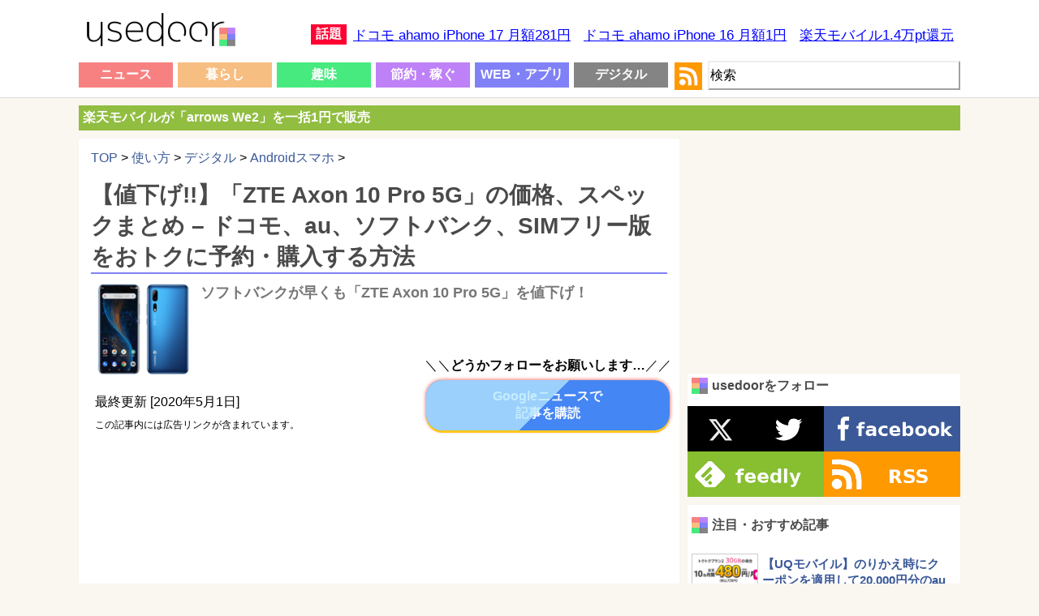

--- FILE ---
content_type: text/html; charset=UTF-8
request_url: https://usedoor.jp/howto/digital/android-smartphone/zte-axon-10-pro-5g-kakaku-hikaku-nesage-matome/
body_size: 26763
content:

<!DOCTYPE html>
<html xmlns="https://www.w3.org/1999/xhtml" lang="ja">
	<head profile="https://gmpg.org/xfn/11">
		<meta http-equiv="Content-Type" content="text/html; charset=UTF-8" />
		<meta name="distribution" content="global" />
		
		<meta name="robots" content="follow, all" />
		<meta name="keywords" content="usedoor,ニュース,使い方,方法,設定" />
		<link rel="alternate" type="application/rss+xml" title="RSS" href="https://usedoor.jp?feed=rss2" />
		<title>【値下げ!!】「ZTE Axon 10 Pro 5G」の価格、スペックまとめ – ドコモ、au、ソフトバンク、SIMフリー版をおトクに予約・購入する方法 - usedoor</title>
		<meta name="description" content="「ZTE Axon 10 Pro 5G」のスペック、ドコモ・au・ソフトバンクでの販売価格や予約開始日、発売日まとめ＆おトクに購入する方法です。[2020年5月1日更新]ソフトバンクが早くも「ZTE Axon 10 Pro 5G」を値下げ！値下" />
		<meta name="generator" content="WordPress 6.4.1" />
		<link rel="alternate" type="application/rss+xml" title="RSS 2.0" href="https://usedoor.jp/feed/" />
		<link rel="alternate" type="text/xml" title="RSS .92" href="https://usedoor.jp/feed/rss/" />
		<link rel="alternate" type="application/atom+xml" title="Atom 0.3" href="https://usedoor.jp/feed/atom/" />
		<link rel="pingback" href="https://usedoor.jp/xmlrpc.php" />
			<link rel='archives' title='2026年1月' href='https://usedoor.jp/2026/01/' />
	<link rel='archives' title='2025年12月' href='https://usedoor.jp/2025/12/' />
	<link rel='archives' title='2025年11月' href='https://usedoor.jp/2025/11/' />
	<link rel='archives' title='2025年10月' href='https://usedoor.jp/2025/10/' />
	<link rel='archives' title='2025年9月' href='https://usedoor.jp/2025/09/' />
	<link rel='archives' title='2025年8月' href='https://usedoor.jp/2025/08/' />
	<link rel='archives' title='2025年7月' href='https://usedoor.jp/2025/07/' />
	<link rel='archives' title='2025年6月' href='https://usedoor.jp/2025/06/' />
	<link rel='archives' title='2025年5月' href='https://usedoor.jp/2025/05/' />
	<link rel='archives' title='2025年4月' href='https://usedoor.jp/2025/04/' />
	<link rel='archives' title='2025年3月' href='https://usedoor.jp/2025/03/' />
	<link rel='archives' title='2025年2月' href='https://usedoor.jp/2025/02/' />
	<link rel='archives' title='2025年1月' href='https://usedoor.jp/2025/01/' />
	<link rel='archives' title='2024年12月' href='https://usedoor.jp/2024/12/' />
	<link rel='archives' title='2024年11月' href='https://usedoor.jp/2024/11/' />
	<link rel='archives' title='2024年10月' href='https://usedoor.jp/2024/10/' />
	<link rel='archives' title='2024年9月' href='https://usedoor.jp/2024/09/' />
	<link rel='archives' title='2024年8月' href='https://usedoor.jp/2024/08/' />
	<link rel='archives' title='2024年7月' href='https://usedoor.jp/2024/07/' />
	<link rel='archives' title='2024年6月' href='https://usedoor.jp/2024/06/' />
	<link rel='archives' title='2024年5月' href='https://usedoor.jp/2024/05/' />
	<link rel='archives' title='2024年4月' href='https://usedoor.jp/2024/04/' />
	<link rel='archives' title='2024年3月' href='https://usedoor.jp/2024/03/' />
	<link rel='archives' title='2024年2月' href='https://usedoor.jp/2024/02/' />
	<link rel='archives' title='2024年1月' href='https://usedoor.jp/2024/01/' />
	<link rel='archives' title='2023年12月' href='https://usedoor.jp/2023/12/' />
	<link rel='archives' title='2023年11月' href='https://usedoor.jp/2023/11/' />
	<link rel='archives' title='2023年10月' href='https://usedoor.jp/2023/10/' />
	<link rel='archives' title='2023年9月' href='https://usedoor.jp/2023/09/' />
	<link rel='archives' title='2023年8月' href='https://usedoor.jp/2023/08/' />
	<link rel='archives' title='2023年7月' href='https://usedoor.jp/2023/07/' />
	<link rel='archives' title='2023年6月' href='https://usedoor.jp/2023/06/' />
	<link rel='archives' title='2023年5月' href='https://usedoor.jp/2023/05/' />
	<link rel='archives' title='2023年4月' href='https://usedoor.jp/2023/04/' />
	<link rel='archives' title='2023年3月' href='https://usedoor.jp/2023/03/' />
	<link rel='archives' title='2023年2月' href='https://usedoor.jp/2023/02/' />
	<link rel='archives' title='2023年1月' href='https://usedoor.jp/2023/01/' />
	<link rel='archives' title='2022年12月' href='https://usedoor.jp/2022/12/' />
	<link rel='archives' title='2022年11月' href='https://usedoor.jp/2022/11/' />
	<link rel='archives' title='2022年10月' href='https://usedoor.jp/2022/10/' />
	<link rel='archives' title='2022年9月' href='https://usedoor.jp/2022/09/' />
	<link rel='archives' title='2022年8月' href='https://usedoor.jp/2022/08/' />
	<link rel='archives' title='2022年7月' href='https://usedoor.jp/2022/07/' />
	<link rel='archives' title='2022年6月' href='https://usedoor.jp/2022/06/' />
	<link rel='archives' title='2022年5月' href='https://usedoor.jp/2022/05/' />
	<link rel='archives' title='2022年4月' href='https://usedoor.jp/2022/04/' />
	<link rel='archives' title='2022年3月' href='https://usedoor.jp/2022/03/' />
	<link rel='archives' title='2022年2月' href='https://usedoor.jp/2022/02/' />
	<link rel='archives' title='2022年1月' href='https://usedoor.jp/2022/01/' />
	<link rel='archives' title='2021年12月' href='https://usedoor.jp/2021/12/' />
	<link rel='archives' title='2021年11月' href='https://usedoor.jp/2021/11/' />
	<link rel='archives' title='2021年10月' href='https://usedoor.jp/2021/10/' />
	<link rel='archives' title='2021年9月' href='https://usedoor.jp/2021/09/' />
	<link rel='archives' title='2021年8月' href='https://usedoor.jp/2021/08/' />
	<link rel='archives' title='2021年7月' href='https://usedoor.jp/2021/07/' />
	<link rel='archives' title='2021年6月' href='https://usedoor.jp/2021/06/' />
	<link rel='archives' title='2021年5月' href='https://usedoor.jp/2021/05/' />
	<link rel='archives' title='2021年4月' href='https://usedoor.jp/2021/04/' />
	<link rel='archives' title='2021年3月' href='https://usedoor.jp/2021/03/' />
	<link rel='archives' title='2021年2月' href='https://usedoor.jp/2021/02/' />
	<link rel='archives' title='2021年1月' href='https://usedoor.jp/2021/01/' />
	<link rel='archives' title='2020年12月' href='https://usedoor.jp/2020/12/' />
	<link rel='archives' title='2020年11月' href='https://usedoor.jp/2020/11/' />
	<link rel='archives' title='2020年10月' href='https://usedoor.jp/2020/10/' />
	<link rel='archives' title='2020年9月' href='https://usedoor.jp/2020/09/' />
	<link rel='archives' title='2020年8月' href='https://usedoor.jp/2020/08/' />
	<link rel='archives' title='2020年7月' href='https://usedoor.jp/2020/07/' />
	<link rel='archives' title='2020年6月' href='https://usedoor.jp/2020/06/' />
	<link rel='archives' title='2020年5月' href='https://usedoor.jp/2020/05/' />
	<link rel='archives' title='2020年4月' href='https://usedoor.jp/2020/04/' />
	<link rel='archives' title='2020年3月' href='https://usedoor.jp/2020/03/' />
	<link rel='archives' title='2020年2月' href='https://usedoor.jp/2020/02/' />
	<link rel='archives' title='2020年1月' href='https://usedoor.jp/2020/01/' />
	<link rel='archives' title='2019年12月' href='https://usedoor.jp/2019/12/' />
	<link rel='archives' title='2019年11月' href='https://usedoor.jp/2019/11/' />
	<link rel='archives' title='2019年10月' href='https://usedoor.jp/2019/10/' />
	<link rel='archives' title='2019年9月' href='https://usedoor.jp/2019/09/' />
	<link rel='archives' title='2019年8月' href='https://usedoor.jp/2019/08/' />
	<link rel='archives' title='2019年7月' href='https://usedoor.jp/2019/07/' />
	<link rel='archives' title='2019年6月' href='https://usedoor.jp/2019/06/' />
	<link rel='archives' title='2019年5月' href='https://usedoor.jp/2019/05/' />
	<link rel='archives' title='2019年4月' href='https://usedoor.jp/2019/04/' />
	<link rel='archives' title='2019年3月' href='https://usedoor.jp/2019/03/' />
	<link rel='archives' title='2019年2月' href='https://usedoor.jp/2019/02/' />
	<link rel='archives' title='2019年1月' href='https://usedoor.jp/2019/01/' />
	<link rel='archives' title='2018年12月' href='https://usedoor.jp/2018/12/' />
	<link rel='archives' title='2018年11月' href='https://usedoor.jp/2018/11/' />
	<link rel='archives' title='2018年10月' href='https://usedoor.jp/2018/10/' />
	<link rel='archives' title='2018年9月' href='https://usedoor.jp/2018/09/' />
	<link rel='archives' title='2018年8月' href='https://usedoor.jp/2018/08/' />
	<link rel='archives' title='2018年7月' href='https://usedoor.jp/2018/07/' />
	<link rel='archives' title='2018年6月' href='https://usedoor.jp/2018/06/' />
	<link rel='archives' title='2018年5月' href='https://usedoor.jp/2018/05/' />
	<link rel='archives' title='2018年4月' href='https://usedoor.jp/2018/04/' />
	<link rel='archives' title='2018年3月' href='https://usedoor.jp/2018/03/' />
	<link rel='archives' title='2018年2月' href='https://usedoor.jp/2018/02/' />
	<link rel='archives' title='2018年1月' href='https://usedoor.jp/2018/01/' />
	<link rel='archives' title='2017年12月' href='https://usedoor.jp/2017/12/' />
	<link rel='archives' title='2017年11月' href='https://usedoor.jp/2017/11/' />
	<link rel='archives' title='2017年10月' href='https://usedoor.jp/2017/10/' />
	<link rel='archives' title='2017年9月' href='https://usedoor.jp/2017/09/' />
	<link rel='archives' title='2017年8月' href='https://usedoor.jp/2017/08/' />
	<link rel='archives' title='2017年7月' href='https://usedoor.jp/2017/07/' />
	<link rel='archives' title='2017年6月' href='https://usedoor.jp/2017/06/' />
	<link rel='archives' title='2017年5月' href='https://usedoor.jp/2017/05/' />
	<link rel='archives' title='2017年4月' href='https://usedoor.jp/2017/04/' />
	<link rel='archives' title='2017年3月' href='https://usedoor.jp/2017/03/' />
	<link rel='archives' title='2017年2月' href='https://usedoor.jp/2017/02/' />
	<link rel='archives' title='2017年1月' href='https://usedoor.jp/2017/01/' />
	<link rel='archives' title='2016年12月' href='https://usedoor.jp/2016/12/' />
	<link rel='archives' title='2016年11月' href='https://usedoor.jp/2016/11/' />
	<link rel='archives' title='2016年10月' href='https://usedoor.jp/2016/10/' />
	<link rel='archives' title='2016年9月' href='https://usedoor.jp/2016/09/' />
	<link rel='archives' title='2016年8月' href='https://usedoor.jp/2016/08/' />
	<link rel='archives' title='2016年7月' href='https://usedoor.jp/2016/07/' />
	<link rel='archives' title='2016年6月' href='https://usedoor.jp/2016/06/' />
	<link rel='archives' title='2016年5月' href='https://usedoor.jp/2016/05/' />
	<link rel='archives' title='2016年4月' href='https://usedoor.jp/2016/04/' />
	<link rel='archives' title='2016年3月' href='https://usedoor.jp/2016/03/' />
	<link rel='archives' title='2016年2月' href='https://usedoor.jp/2016/02/' />
	<link rel='archives' title='2016年1月' href='https://usedoor.jp/2016/01/' />
	<link rel='archives' title='2015年12月' href='https://usedoor.jp/2015/12/' />
	<link rel='archives' title='2015年11月' href='https://usedoor.jp/2015/11/' />
	<link rel='archives' title='2015年10月' href='https://usedoor.jp/2015/10/' />
	<link rel='archives' title='2015年9月' href='https://usedoor.jp/2015/09/' />
	<link rel='archives' title='2015年8月' href='https://usedoor.jp/2015/08/' />
	<link rel='archives' title='2015年7月' href='https://usedoor.jp/2015/07/' />
	<link rel='archives' title='2015年6月' href='https://usedoor.jp/2015/06/' />
	<link rel='archives' title='2015年5月' href='https://usedoor.jp/2015/05/' />
	<link rel='archives' title='2015年4月' href='https://usedoor.jp/2015/04/' />
	<link rel='archives' title='2015年3月' href='https://usedoor.jp/2015/03/' />
	<link rel='archives' title='2015年2月' href='https://usedoor.jp/2015/02/' />
	<link rel='archives' title='2015年1月' href='https://usedoor.jp/2015/01/' />
	<link rel='archives' title='2014年12月' href='https://usedoor.jp/2014/12/' />
	<link rel='archives' title='2014年11月' href='https://usedoor.jp/2014/11/' />
	<link rel='archives' title='2014年10月' href='https://usedoor.jp/2014/10/' />
	<link rel='archives' title='2014年9月' href='https://usedoor.jp/2014/09/' />
	<link rel='archives' title='2014年8月' href='https://usedoor.jp/2014/08/' />
	<link rel='archives' title='2014年7月' href='https://usedoor.jp/2014/07/' />
	<link rel='archives' title='2014年6月' href='https://usedoor.jp/2014/06/' />
	<link rel='archives' title='2014年5月' href='https://usedoor.jp/2014/05/' />
	<link rel='archives' title='2014年4月' href='https://usedoor.jp/2014/04/' />
	<link rel='archives' title='2014年3月' href='https://usedoor.jp/2014/03/' />
	<link rel='archives' title='2014年2月' href='https://usedoor.jp/2014/02/' />
	<link rel='archives' title='2014年1月' href='https://usedoor.jp/2014/01/' />
	<link rel='archives' title='2013年12月' href='https://usedoor.jp/2013/12/' />
	<link rel='archives' title='2013年11月' href='https://usedoor.jp/2013/11/' />
	<link rel='archives' title='2013年10月' href='https://usedoor.jp/2013/10/' />
	<link rel='archives' title='2013年9月' href='https://usedoor.jp/2013/09/' />
				<meta name='robots' content='max-image-preview:large' />
<link rel='dns-prefetch' href='//ajax.googleapis.com' />
<script type="text/javascript">
/* <![CDATA[ */
window._wpemojiSettings = {"baseUrl":"https:\/\/s.w.org\/images\/core\/emoji\/14.0.0\/72x72\/","ext":".png","svgUrl":"https:\/\/s.w.org\/images\/core\/emoji\/14.0.0\/svg\/","svgExt":".svg","source":{"concatemoji":"https:\/\/usedoor.jp\/wp-includes\/js\/wp-emoji-release.min.js?ver=6.4.1"}};
/*! This file is auto-generated */
!function(i,n){var o,s,e;function c(e){try{var t={supportTests:e,timestamp:(new Date).valueOf()};sessionStorage.setItem(o,JSON.stringify(t))}catch(e){}}function p(e,t,n){e.clearRect(0,0,e.canvas.width,e.canvas.height),e.fillText(t,0,0);var t=new Uint32Array(e.getImageData(0,0,e.canvas.width,e.canvas.height).data),r=(e.clearRect(0,0,e.canvas.width,e.canvas.height),e.fillText(n,0,0),new Uint32Array(e.getImageData(0,0,e.canvas.width,e.canvas.height).data));return t.every(function(e,t){return e===r[t]})}function u(e,t,n){switch(t){case"flag":return n(e,"\ud83c\udff3\ufe0f\u200d\u26a7\ufe0f","\ud83c\udff3\ufe0f\u200b\u26a7\ufe0f")?!1:!n(e,"\ud83c\uddfa\ud83c\uddf3","\ud83c\uddfa\u200b\ud83c\uddf3")&&!n(e,"\ud83c\udff4\udb40\udc67\udb40\udc62\udb40\udc65\udb40\udc6e\udb40\udc67\udb40\udc7f","\ud83c\udff4\u200b\udb40\udc67\u200b\udb40\udc62\u200b\udb40\udc65\u200b\udb40\udc6e\u200b\udb40\udc67\u200b\udb40\udc7f");case"emoji":return!n(e,"\ud83e\udef1\ud83c\udffb\u200d\ud83e\udef2\ud83c\udfff","\ud83e\udef1\ud83c\udffb\u200b\ud83e\udef2\ud83c\udfff")}return!1}function f(e,t,n){var r="undefined"!=typeof WorkerGlobalScope&&self instanceof WorkerGlobalScope?new OffscreenCanvas(300,150):i.createElement("canvas"),a=r.getContext("2d",{willReadFrequently:!0}),o=(a.textBaseline="top",a.font="600 32px Arial",{});return e.forEach(function(e){o[e]=t(a,e,n)}),o}function t(e){var t=i.createElement("script");t.src=e,t.defer=!0,i.head.appendChild(t)}"undefined"!=typeof Promise&&(o="wpEmojiSettingsSupports",s=["flag","emoji"],n.supports={everything:!0,everythingExceptFlag:!0},e=new Promise(function(e){i.addEventListener("DOMContentLoaded",e,{once:!0})}),new Promise(function(t){var n=function(){try{var e=JSON.parse(sessionStorage.getItem(o));if("object"==typeof e&&"number"==typeof e.timestamp&&(new Date).valueOf()<e.timestamp+604800&&"object"==typeof e.supportTests)return e.supportTests}catch(e){}return null}();if(!n){if("undefined"!=typeof Worker&&"undefined"!=typeof OffscreenCanvas&&"undefined"!=typeof URL&&URL.createObjectURL&&"undefined"!=typeof Blob)try{var e="postMessage("+f.toString()+"("+[JSON.stringify(s),u.toString(),p.toString()].join(",")+"));",r=new Blob([e],{type:"text/javascript"}),a=new Worker(URL.createObjectURL(r),{name:"wpTestEmojiSupports"});return void(a.onmessage=function(e){c(n=e.data),a.terminate(),t(n)})}catch(e){}c(n=f(s,u,p))}t(n)}).then(function(e){for(var t in e)n.supports[t]=e[t],n.supports.everything=n.supports.everything&&n.supports[t],"flag"!==t&&(n.supports.everythingExceptFlag=n.supports.everythingExceptFlag&&n.supports[t]);n.supports.everythingExceptFlag=n.supports.everythingExceptFlag&&!n.supports.flag,n.DOMReady=!1,n.readyCallback=function(){n.DOMReady=!0}}).then(function(){return e}).then(function(){var e;n.supports.everything||(n.readyCallback(),(e=n.source||{}).concatemoji?t(e.concatemoji):e.wpemoji&&e.twemoji&&(t(e.twemoji),t(e.wpemoji)))}))}((window,document),window._wpemojiSettings);
/* ]]> */
</script>
<style id='wp-emoji-styles-inline-css' type='text/css'>

	img.wp-smiley, img.emoji {
		display: inline !important;
		border: none !important;
		box-shadow: none !important;
		height: 1em !important;
		width: 1em !important;
		margin: 0 0.07em !important;
		vertical-align: -0.1em !important;
		background: none !important;
		padding: 0 !important;
	}
</style>
<link rel='stylesheet' id='wp-block-library-css' href='https://usedoor.jp/wp-includes/css/dist/block-library/style.min.css?ver=6.4.1' type='text/css' media='all' />
<style id='classic-theme-styles-inline-css' type='text/css'>
/*! This file is auto-generated */
.wp-block-button__link{color:#fff;background-color:#32373c;border-radius:9999px;box-shadow:none;text-decoration:none;padding:calc(.667em + 2px) calc(1.333em + 2px);font-size:1.125em}.wp-block-file__button{background:#32373c;color:#fff;text-decoration:none}
</style>
<style id='global-styles-inline-css' type='text/css'>
body{--wp--preset--color--black: #000000;--wp--preset--color--cyan-bluish-gray: #abb8c3;--wp--preset--color--white: #ffffff;--wp--preset--color--pale-pink: #f78da7;--wp--preset--color--vivid-red: #cf2e2e;--wp--preset--color--luminous-vivid-orange: #ff6900;--wp--preset--color--luminous-vivid-amber: #fcb900;--wp--preset--color--light-green-cyan: #7bdcb5;--wp--preset--color--vivid-green-cyan: #00d084;--wp--preset--color--pale-cyan-blue: #8ed1fc;--wp--preset--color--vivid-cyan-blue: #0693e3;--wp--preset--color--vivid-purple: #9b51e0;--wp--preset--gradient--vivid-cyan-blue-to-vivid-purple: linear-gradient(135deg,rgba(6,147,227,1) 0%,rgb(155,81,224) 100%);--wp--preset--gradient--light-green-cyan-to-vivid-green-cyan: linear-gradient(135deg,rgb(122,220,180) 0%,rgb(0,208,130) 100%);--wp--preset--gradient--luminous-vivid-amber-to-luminous-vivid-orange: linear-gradient(135deg,rgba(252,185,0,1) 0%,rgba(255,105,0,1) 100%);--wp--preset--gradient--luminous-vivid-orange-to-vivid-red: linear-gradient(135deg,rgba(255,105,0,1) 0%,rgb(207,46,46) 100%);--wp--preset--gradient--very-light-gray-to-cyan-bluish-gray: linear-gradient(135deg,rgb(238,238,238) 0%,rgb(169,184,195) 100%);--wp--preset--gradient--cool-to-warm-spectrum: linear-gradient(135deg,rgb(74,234,220) 0%,rgb(151,120,209) 20%,rgb(207,42,186) 40%,rgb(238,44,130) 60%,rgb(251,105,98) 80%,rgb(254,248,76) 100%);--wp--preset--gradient--blush-light-purple: linear-gradient(135deg,rgb(255,206,236) 0%,rgb(152,150,240) 100%);--wp--preset--gradient--blush-bordeaux: linear-gradient(135deg,rgb(254,205,165) 0%,rgb(254,45,45) 50%,rgb(107,0,62) 100%);--wp--preset--gradient--luminous-dusk: linear-gradient(135deg,rgb(255,203,112) 0%,rgb(199,81,192) 50%,rgb(65,88,208) 100%);--wp--preset--gradient--pale-ocean: linear-gradient(135deg,rgb(255,245,203) 0%,rgb(182,227,212) 50%,rgb(51,167,181) 100%);--wp--preset--gradient--electric-grass: linear-gradient(135deg,rgb(202,248,128) 0%,rgb(113,206,126) 100%);--wp--preset--gradient--midnight: linear-gradient(135deg,rgb(2,3,129) 0%,rgb(40,116,252) 100%);--wp--preset--font-size--small: 13px;--wp--preset--font-size--medium: 20px;--wp--preset--font-size--large: 36px;--wp--preset--font-size--x-large: 42px;--wp--preset--spacing--20: 0.44rem;--wp--preset--spacing--30: 0.67rem;--wp--preset--spacing--40: 1rem;--wp--preset--spacing--50: 1.5rem;--wp--preset--spacing--60: 2.25rem;--wp--preset--spacing--70: 3.38rem;--wp--preset--spacing--80: 5.06rem;--wp--preset--shadow--natural: 6px 6px 9px rgba(0, 0, 0, 0.2);--wp--preset--shadow--deep: 12px 12px 50px rgba(0, 0, 0, 0.4);--wp--preset--shadow--sharp: 6px 6px 0px rgba(0, 0, 0, 0.2);--wp--preset--shadow--outlined: 6px 6px 0px -3px rgba(255, 255, 255, 1), 6px 6px rgba(0, 0, 0, 1);--wp--preset--shadow--crisp: 6px 6px 0px rgba(0, 0, 0, 1);}:where(.is-layout-flex){gap: 0.5em;}:where(.is-layout-grid){gap: 0.5em;}body .is-layout-flow > .alignleft{float: left;margin-inline-start: 0;margin-inline-end: 2em;}body .is-layout-flow > .alignright{float: right;margin-inline-start: 2em;margin-inline-end: 0;}body .is-layout-flow > .aligncenter{margin-left: auto !important;margin-right: auto !important;}body .is-layout-constrained > .alignleft{float: left;margin-inline-start: 0;margin-inline-end: 2em;}body .is-layout-constrained > .alignright{float: right;margin-inline-start: 2em;margin-inline-end: 0;}body .is-layout-constrained > .aligncenter{margin-left: auto !important;margin-right: auto !important;}body .is-layout-constrained > :where(:not(.alignleft):not(.alignright):not(.alignfull)){max-width: var(--wp--style--global--content-size);margin-left: auto !important;margin-right: auto !important;}body .is-layout-constrained > .alignwide{max-width: var(--wp--style--global--wide-size);}body .is-layout-flex{display: flex;}body .is-layout-flex{flex-wrap: wrap;align-items: center;}body .is-layout-flex > *{margin: 0;}body .is-layout-grid{display: grid;}body .is-layout-grid > *{margin: 0;}:where(.wp-block-columns.is-layout-flex){gap: 2em;}:where(.wp-block-columns.is-layout-grid){gap: 2em;}:where(.wp-block-post-template.is-layout-flex){gap: 1.25em;}:where(.wp-block-post-template.is-layout-grid){gap: 1.25em;}.has-black-color{color: var(--wp--preset--color--black) !important;}.has-cyan-bluish-gray-color{color: var(--wp--preset--color--cyan-bluish-gray) !important;}.has-white-color{color: var(--wp--preset--color--white) !important;}.has-pale-pink-color{color: var(--wp--preset--color--pale-pink) !important;}.has-vivid-red-color{color: var(--wp--preset--color--vivid-red) !important;}.has-luminous-vivid-orange-color{color: var(--wp--preset--color--luminous-vivid-orange) !important;}.has-luminous-vivid-amber-color{color: var(--wp--preset--color--luminous-vivid-amber) !important;}.has-light-green-cyan-color{color: var(--wp--preset--color--light-green-cyan) !important;}.has-vivid-green-cyan-color{color: var(--wp--preset--color--vivid-green-cyan) !important;}.has-pale-cyan-blue-color{color: var(--wp--preset--color--pale-cyan-blue) !important;}.has-vivid-cyan-blue-color{color: var(--wp--preset--color--vivid-cyan-blue) !important;}.has-vivid-purple-color{color: var(--wp--preset--color--vivid-purple) !important;}.has-black-background-color{background-color: var(--wp--preset--color--black) !important;}.has-cyan-bluish-gray-background-color{background-color: var(--wp--preset--color--cyan-bluish-gray) !important;}.has-white-background-color{background-color: var(--wp--preset--color--white) !important;}.has-pale-pink-background-color{background-color: var(--wp--preset--color--pale-pink) !important;}.has-vivid-red-background-color{background-color: var(--wp--preset--color--vivid-red) !important;}.has-luminous-vivid-orange-background-color{background-color: var(--wp--preset--color--luminous-vivid-orange) !important;}.has-luminous-vivid-amber-background-color{background-color: var(--wp--preset--color--luminous-vivid-amber) !important;}.has-light-green-cyan-background-color{background-color: var(--wp--preset--color--light-green-cyan) !important;}.has-vivid-green-cyan-background-color{background-color: var(--wp--preset--color--vivid-green-cyan) !important;}.has-pale-cyan-blue-background-color{background-color: var(--wp--preset--color--pale-cyan-blue) !important;}.has-vivid-cyan-blue-background-color{background-color: var(--wp--preset--color--vivid-cyan-blue) !important;}.has-vivid-purple-background-color{background-color: var(--wp--preset--color--vivid-purple) !important;}.has-black-border-color{border-color: var(--wp--preset--color--black) !important;}.has-cyan-bluish-gray-border-color{border-color: var(--wp--preset--color--cyan-bluish-gray) !important;}.has-white-border-color{border-color: var(--wp--preset--color--white) !important;}.has-pale-pink-border-color{border-color: var(--wp--preset--color--pale-pink) !important;}.has-vivid-red-border-color{border-color: var(--wp--preset--color--vivid-red) !important;}.has-luminous-vivid-orange-border-color{border-color: var(--wp--preset--color--luminous-vivid-orange) !important;}.has-luminous-vivid-amber-border-color{border-color: var(--wp--preset--color--luminous-vivid-amber) !important;}.has-light-green-cyan-border-color{border-color: var(--wp--preset--color--light-green-cyan) !important;}.has-vivid-green-cyan-border-color{border-color: var(--wp--preset--color--vivid-green-cyan) !important;}.has-pale-cyan-blue-border-color{border-color: var(--wp--preset--color--pale-cyan-blue) !important;}.has-vivid-cyan-blue-border-color{border-color: var(--wp--preset--color--vivid-cyan-blue) !important;}.has-vivid-purple-border-color{border-color: var(--wp--preset--color--vivid-purple) !important;}.has-vivid-cyan-blue-to-vivid-purple-gradient-background{background: var(--wp--preset--gradient--vivid-cyan-blue-to-vivid-purple) !important;}.has-light-green-cyan-to-vivid-green-cyan-gradient-background{background: var(--wp--preset--gradient--light-green-cyan-to-vivid-green-cyan) !important;}.has-luminous-vivid-amber-to-luminous-vivid-orange-gradient-background{background: var(--wp--preset--gradient--luminous-vivid-amber-to-luminous-vivid-orange) !important;}.has-luminous-vivid-orange-to-vivid-red-gradient-background{background: var(--wp--preset--gradient--luminous-vivid-orange-to-vivid-red) !important;}.has-very-light-gray-to-cyan-bluish-gray-gradient-background{background: var(--wp--preset--gradient--very-light-gray-to-cyan-bluish-gray) !important;}.has-cool-to-warm-spectrum-gradient-background{background: var(--wp--preset--gradient--cool-to-warm-spectrum) !important;}.has-blush-light-purple-gradient-background{background: var(--wp--preset--gradient--blush-light-purple) !important;}.has-blush-bordeaux-gradient-background{background: var(--wp--preset--gradient--blush-bordeaux) !important;}.has-luminous-dusk-gradient-background{background: var(--wp--preset--gradient--luminous-dusk) !important;}.has-pale-ocean-gradient-background{background: var(--wp--preset--gradient--pale-ocean) !important;}.has-electric-grass-gradient-background{background: var(--wp--preset--gradient--electric-grass) !important;}.has-midnight-gradient-background{background: var(--wp--preset--gradient--midnight) !important;}.has-small-font-size{font-size: var(--wp--preset--font-size--small) !important;}.has-medium-font-size{font-size: var(--wp--preset--font-size--medium) !important;}.has-large-font-size{font-size: var(--wp--preset--font-size--large) !important;}.has-x-large-font-size{font-size: var(--wp--preset--font-size--x-large) !important;}
.wp-block-navigation a:where(:not(.wp-element-button)){color: inherit;}
:where(.wp-block-post-template.is-layout-flex){gap: 1.25em;}:where(.wp-block-post-template.is-layout-grid){gap: 1.25em;}
:where(.wp-block-columns.is-layout-flex){gap: 2em;}:where(.wp-block-columns.is-layout-grid){gap: 2em;}
.wp-block-pullquote{font-size: 1.5em;line-height: 1.6;}
</style>
<link rel='stylesheet' id='jquery-lazyloadxt-fadein-css-css' href='//usedoor.jp/wp-content/plugins/a3-lazy-load/assets/css/jquery.lazyloadxt.fadein.css?ver=6.4.1' type='text/css' media='all' />
<link rel='stylesheet' id='a3a3_lazy_load-css' href='//usedoor.jp/wp-content/uploads/sass/a3_lazy_load.min.css?ver=1584001335' type='text/css' media='all' />
<link rel="https://api.w.org/" href="https://usedoor.jp/wp-json/" /><link rel="alternate" type="application/json" href="https://usedoor.jp/wp-json/wp/v2/posts/125607" /><link rel="EditURI" type="application/rsd+xml" title="RSD" href="https://usedoor.jp/xmlrpc.php?rsd" />
<meta name="generator" content="WordPress 6.4.1" />
<link rel="canonical" href="https://usedoor.jp/howto/digital/android-smartphone/zte-axon-10-pro-5g-kakaku-hikaku-nesage-matome/" />
<link rel='shortlink' href='https://usedoor.jp/?p=125607' />
<link rel="alternate" type="application/json+oembed" href="https://usedoor.jp/wp-json/oembed/1.0/embed?url=https%3A%2F%2Fusedoor.jp%2Fhowto%2Fdigital%2Fandroid-smartphone%2Fzte-axon-10-pro-5g-kakaku-hikaku-nesage-matome%2F" />
<link rel="alternate" type="text/xml+oembed" href="https://usedoor.jp/wp-json/oembed/1.0/embed?url=https%3A%2F%2Fusedoor.jp%2Fhowto%2Fdigital%2Fandroid-smartphone%2Fzte-axon-10-pro-5g-kakaku-hikaku-nesage-matome%2F&#038;format=xml" />
<style type="text/css">.recentcomments a{display:inline !important;padding:0 !important;margin:0 !important;}</style>		<meta name="viewport" content="width=1086, user-scalable=yes,">
		<style type="text/css" media="screen">
			<!-- @import url( https://usedoor.jp/wp-content/themes/responsive_style/style.css ); -->
		</style>
		<link rel="shortcut icon" href="https://usedoor.jp/wp-content/themes/responsive_style/favicon.ico" />
		<link rel="apple-touch-icon" href="/apple-touch-icon.png">
		
						<script>
		  (function(i,s,o,g,r,a,m){i['GoogleAnalyticsObject']=r;i[r]=i[r]||function(){
		  (i[r].q=i[r].q||[]).push(arguments)},i[r].l=1*new Date();a=s.createElement(o),
		  m=s.getElementsByTagName(o)[0];a.async=1;a.src=g;m.parentNode.insertBefore(a,m)
		  })(window,document,'script','//www.google-analytics.com/analytics.js','ga');
		  ga('create', 'UA-43242268-5', 'usedoor.jp');
		  ga('require', 'displayfeatures');
		  ga('send', 'pageview');
		</script>
				
				<!-- Google tag (gtag.js) -->
		<script async src="https://www.googletagmanager.com/gtag/js?id=G-X21VDNW27C"></script>
		<script>
		  window.dataLayer = window.dataLayer || [];
		  function gtag(){dataLayer.push(arguments);}
		  gtag('js', new Date());

		  gtag('config', 'G-X21VDNW27C');
		</script>
				
					<script type="text/javascript">
			window._taboola = window._taboola || [];
			_taboola.push({article:'auto'});
			!function (e, f, u, i) {
			if (!document.getElementById(i)){
			e.async = 1;
			e.src = u;
			e.id = i;
			f.parentNode.insertBefore(e, f);
			}
			}(document.createElement('script'),
			document.getElementsByTagName('script')[0],
			'//cdn.taboola.com/libtrc/usedoor/loader.js',
			'tb_loader_script');
			if(window.performance && typeof window.performance.mark == 'function')
			{window.performance.mark('tbl_ic');}
			</script>
				
					<script defer src="https://www.pushcode.jp/dist/js/pushcode.js"></script>
			<link rel="manifest" href="/manifest.json">
			<script>
			window.PushCodeInit = function() {
			  try {
			    if (PushCode && PushCode.isSupport()) {
			      PushCode.init({ domainToken: '6de1e85a62494d0545569fb91c41cb900a86c94df3db93abf239173d365370e0', userid: '' });
			        PushCode.components.openSubscribeDialog();
			    }
			  }
			  catch (err) {
			    console.error(err);
			    if (PushCode) {
			      PushCode.sendError(err);
			    }
			  }
			};
			</script>
				
		
		<meta name="msvalidate.01" content="A92F955B11094015E363E6BC4438F05C" />
		
		<meta property="og:type" content="website" />
		<meta property="og:title" content="【値下げ!!】「ZTE Axon 10 Pro 5G」の価格、スペックまとめ – ドコモ、au、ソフトバンク、SIMフリー版をおトクに予約・購入する方法 - usedoor" />
		<meta property="og:description" content="ソフトバンクが早くも「ZTE Axon 10 Pro 5G」を値下げ！" />
		<meta property="og:url" content="https://usedoor.jp/howto/digital/android-smartphone/zte-axon-10-pro-5g-kakaku-hikaku-nesage-matome/" />
		<meta property="og:site_name" content="usedoor" /> 
		<meta property="og:image" content="https://usedoor.jp/wp-content/uploads/2020/03/zte-axon-10-pro-5g.png" />

				<meta name="twitter:card" content="summary_large_image">
		<meta name="twitter:site" content="@usedoor">
		<meta name="twitter:creator" content="@usedoor">
		<meta name="twitter:domain" content="https://usedoor.jp/">
		<meta name="twitter:title" content="【値下げ!!】「ZTE Axon 10 Pro 5G」の価格、スペックまとめ – ドコモ、au、ソフトバンク、SIMフリー版をおトクに予約・購入する方法 - usedoor" />
		<meta name="twitter:description" content="ソフトバンクが早くも「ZTE Axon 10 Pro 5G」を値下げ！" />
		<meta name="twitter:image" content="https://usedoor.jp/wp-content/uploads/zte/axon-10-pro-5g/kakaku-hikaku/axon-10-pro-5g-kakaku-hikaku-top.png" />
						<script async src="https://pagead2.googlesyndication.com/pagead/js/adsbygoogle.js?client=ca-pub-7588938378576496"
     crossorigin="anonymous"></script>
					</head>
	
	<a name="allsitetop"></a>
	<body class="">
		
	<div id="allhead">
		<div id="header">
			<div class="headerleft">
				<a href="https://usedoor.jp" aria-label="usedoorトップに戻る"><span>usedoor</span></a>
			</div>
							<div class="tagpass">
					<ul class="tagsul">
						<li><span>話題</span></li>
						<li><a href="https://usedoor.jp/howto/life/keitai/docomo-ahamo-iphone-17-256gb-281yen/">ドコモ ahamo iPhone 17 月額281円</a></li>
						<li><a href="https://usedoor.jp/howto/life/keitai/docomo-ahamo-iphone-16-128gb-1yen/">ドコモ ahamo iPhone 16 月額1円</a></li>
						<li><a href="https://usedoor.jp/howto/life/campaign/rakuten-mobile-mikitani-shoukai-point-get/">楽天モバイル1.4万pt還元</a></li>
					</ul>
				</div>
				<br class="clear">
					</div>

		<div id="navbar">
						<div class="navbarleft termchild">
				<ul>
					<li class="redpic" style="margin-left: 0;"><a href="https://usedoor.jp/news/">ニュース</a></li>
					<li class="sorange"><a href="https://usedoor.jp/howto/life/">暮らし</a></li>
					<li class="shgreen"><a href="https://usedoor.jp/howto/hobby/">趣味</a></li>
					<li class="myellow"><a href="https://usedoor.jp/howto/money/">節約・稼ぐ</a></li>
					<li class="bweb"><a href="https://usedoor.jp/howto/web/">WEB・アプリ</a></li>
					<li class="dgrey"><a href="https://usedoor.jp/howto/digital/">デジタル</a></li>
					<li style="width:34px;"><a href="https://usedoor.jp/rss-feed/" style="padding:0;"><img src="/wp-content/themes/responsive_style/images/rss-icon-next.png" style="width:34px; height:34px; margin-left:2px;" width="100" height="100" alt="usedoor RSS"></a></li>
				</ul>
			</div>
						
						
			<div class="HedSear">
				<form id="searchform" method="get" action="/index.php">
					<input id="s" type="text" value="検索" name="s" onfocus="if (this.value == '検索') {this.value = '';}" onblur="if (this.value == '') {this.value = '検索';}" aria-label="Search">
				</form>
			</div>
		</div>
	</div>
	
	<div class="headunderclum">
		<div class="headunderclumin" style="background-color:#91BD41; font-weight:bold; color:white !important; ">
			<p><a href="https://usedoor.jp/news/2025-04-25-rakuten-mobile-arrows-we2-1yen/" style="color:white !important; font-weight:bold;" >楽天モバイルが「arrows We2」を一括1円で販売</a></p>
		</div>
	</div><div id="content">
			
	<div id="contentleft">
					<div id="post-125607" class="post post-125607 type-post status-publish format-standard has-post-thumbnail hentry category-android-smartphone tag-5g tag-au tag-axon-10-pro-5g tag-sim tag-zte tag-330 tag-231 tag-docomo tag-277 tag-331 tag-2289">
								<div class="allcontsntsdivs">
					<div class="contentstop">
						<div class="topstatus">
														<div class="breadcrumb">
								<p>
									<a href="https://usedoor.jp/">TOP</a> >
									<a href="/howto/">使い方</a> &gt; <a href="/howto/digital/">デジタル</a> &gt; <a href="/howto/digital/android-smartphone/">Androidスマホ</a> &gt; 								</p>
								<h1 class="CntH2 web">【値下げ!!】「ZTE Axon 10 Pro 5G」の価格、スペックまとめ – ドコモ、au、ソフトバンク、SIMフリー版をおトクに予約・購入する方法</h1>
							</div>
							
							<div class="contenttopsub">
								<div class="topsmallimg">
									<img width="120" height="120" src="//usedoor.jp/wp-content/plugins/a3-lazy-load/assets/images/lazy_placeholder.gif" data-lazy-type="image" data-src="https://usedoor.jp/wp-content/uploads/2020/03/zte-axon-10-pro-5g-150x150.png" class="lazy lazy-hidden attachment-120x120 size-120x120 wp-post-image" alt="【値下げ!!】「ZTE Axon 10 Pro 5G」の価格、スペックまとめ – ドコモ、au、ソフトバンク、SIMフリー版をおトクに予約・購入する方法" decoding="async" srcset="" data-srcset="https://usedoor.jp/wp-content/uploads/2020/03/zte-axon-10-pro-5g-150x150.png 150w, https://usedoor.jp/wp-content/uploads/2020/03/zte-axon-10-pro-5g-300x300.png 300w, https://usedoor.jp/wp-content/uploads/2020/03/zte-axon-10-pro-5g-50x50.png 50w, https://usedoor.jp/wp-content/uploads/2020/03/zte-axon-10-pro-5g-100x100.png 100w, https://usedoor.jp/wp-content/uploads/2020/03/zte-axon-10-pro-5g-200x200.png 200w, https://usedoor.jp/wp-content/uploads/2020/03/zte-axon-10-pro-5g.png 350w" sizes="(max-width: 120px) 100vw, 120px" /><noscript><img width="120" height="120" src="https://usedoor.jp/wp-content/uploads/2020/03/zte-axon-10-pro-5g-150x150.png" class="attachment-120x120 size-120x120 wp-post-image" alt="【値下げ!!】「ZTE Axon 10 Pro 5G」の価格、スペックまとめ – ドコモ、au、ソフトバンク、SIMフリー版をおトクに予約・購入する方法" decoding="async" srcset="https://usedoor.jp/wp-content/uploads/2020/03/zte-axon-10-pro-5g-150x150.png 150w, https://usedoor.jp/wp-content/uploads/2020/03/zte-axon-10-pro-5g-300x300.png 300w, https://usedoor.jp/wp-content/uploads/2020/03/zte-axon-10-pro-5g-50x50.png 50w, https://usedoor.jp/wp-content/uploads/2020/03/zte-axon-10-pro-5g-100x100.png 100w, https://usedoor.jp/wp-content/uploads/2020/03/zte-axon-10-pro-5g-200x200.png 200w, https://usedoor.jp/wp-content/uploads/2020/03/zte-axon-10-pro-5g.png 350w" sizes="(max-width: 120px) 100vw, 120px" /></noscript>								</div>
								<div class="topsmalltitle">
																		<h2 class="subtitle">ソフトバンクが早くも「ZTE Axon 10 Pro 5G」を値下げ！</h2>
																	</div>
								<br class="clear">
																<p class="datedisp topdatedisp2">最終更新 [2020年5月1日]</p>
																<div class="topafftext"><p>この記事内には広告リンクが含まれています。<p></div>								<div class="x_twitter_sideclum">
									<div class="x_twitter_follow_me">
										<p>＼＼<b>どうかフォローをお願いします…</b>／／</p>
										<div class="follow_button_all">
																						<div class="g_news_follow_button">
												<div class="follow_button_side">
													<a href="https://news.google.com/publications/CAAqBwgKMMLk0gswgYDqAw?hl=ja&gl=JP&ceid=JP%3Aja" target="_blank">Googleニュースで<br>記事を購読</a>
												</div>
											</div>
											<br class="clear">
										</div>
									</div>
								</div>
							</div>
							
							<div class="undercontentbox">
								<div class="topBoxAdsRight">
									
		<script async src="https://pagead2.googlesyndication.com/pagead/js/adsbygoogle.js?client=ca-pub-7588938378576496"
		     crossorigin="anonymous"></script>
		<!-- [usedoor] PC �y�L����F�E�z -->
		<ins class="adsbygoogle"
		     style="display:block"
		     data-ad-client="ca-pub-7588938378576496"
		     data-ad-slot="4764446296"
		     data-ad-format="auto"
		     data-full-width-responsive="true"></ins>
		<script>
		     (adsbygoogle = window.adsbygoogle || []).push({});
		</script>
									</div>
								
																<div class="underBoxAds topBoxAdsLeft">

		<script async src="https://pagead2.googlesyndication.com/pagead/js/adsbygoogle.js?client=ca-pub-7588938378576496"
		     crossorigin="anonymous"></script>
		<!-- [usedoor] PC �y�L����F���z -->
		<ins class="adsbygoogle"
		     style="display:block"
		     data-ad-client="ca-pub-7588938378576496"
		     data-ad-slot="5951949366"
		     data-ad-format="auto"
		     data-full-width-responsive="true"></ins>
		<script>
		     (adsbygoogle = window.adsbygoogle || []).push({});
		</script>
									</div>
								<br class="clear">
								
								<div>
								<p class="tagdisp">キーワード：<a href="/tag/5g/">5G</a>, <a href="/tag/au/">au</a>, <a href="/tag/axon-10-pro-5g/">Axon 10 Pro 5G</a>, <a href="/tag/sim%e3%83%95%e3%83%aa%e3%83%bc/">SIMフリー</a>, <a href="/tag/zte/">ZTE</a>, <a href="/tag/%e3%82%b9%e3%83%9a%e3%83%83%e3%82%af/">スペック</a>, <a href="/tag/%e3%82%bd%e3%83%95%e3%83%88%e3%83%90%e3%83%b3%e3%82%af/">ソフトバンク</a>, <a href="/tag/docomo/">ドコモ</a>, <a href="/tag/%e4%ba%88%e7%b4%84/">予約</a>, <a href="/tag/%e4%be%a1%e6%a0%bc/">価格</a>, <a href="/tag/%e7%99%ba%e5%a3%b2%e6%97%a5/">発売日</a>, </p>								</div>
															</div>
						</div>
					</div>
					
																			<p align="center">< この記事をシェア ></p>
				<div class="entrsocial">
					<div class="newflatsocialover">
						<a href="https://twitter.com/share?url=https://usedoor.jp/howto/digital/android-smartphone/zte-axon-10-pro-5g-kakaku-hikaku-nesage-matome/&text=【値下げ!!】「ZTE Axon 10 Pro 5G」の価格、スペックまとめ – ドコモ、au、ソフトバンク、SIMフリー版をおトクに予約・購入する方法&via=usedoor" target="_blank" rel="nofollow"><img src="/wp-content/themes/responsive_style/images/x-twitter-107-34.png" class="socialoverimg" alt="usedoor Twitterでシェア" width="107" height="34"></a>
					</div>
					<div class="newflatsocialover">
						<a title="facebookでシェアする" href="https://www.facebook.com/sharer.php?u=https://usedoor.jp/howto/digital/android-smartphone/zte-axon-10-pro-5g-kakaku-hikaku-nesage-matome/&t=【値下げ!!】「ZTE Axon 10 Pro 5G」の価格、スペックまとめ – ドコモ、au、ソフトバンク、SIMフリー版をおトクに予約・購入する方法" target="_blank" rel="nofollow"><img src="/wp-content/themes/responsive_style/images/facebook-107-34.png" class="socialoverimg" alt="usedoor facebookでシェア" width="107" height="34"></a>
					</div>
					<div class="newflatsocialover">
						<a href="http://b.hatena.ne.jp/append?https://usedoor.jp/howto/digital/android-smartphone/zte-axon-10-pro-5g-kakaku-hikaku-nesage-matome/" target="_blank" rel="nofollow"><img src="/wp-content/themes/responsive_style/images/hatena-107-34.png" class="socialoverimg" alt="usedoor はてなブックマークに保存" width="107" height="34"></a>
					</div>
					<div class="newflatsocialover">
						<a href="https://getpocket.com/edit?url=https://usedoor.jp/howto/digital/android-smartphone/zte-axon-10-pro-5g-kakaku-hikaku-nesage-matome/&title=【値下げ!!】「ZTE Axon 10 Pro 5G」の価格、スペックまとめ – ドコモ、au、ソフトバンク、SIMフリー版をおトクに予約・購入する方法" target="_blank" rel="nofollow"><img src="/wp-content/themes/responsive_style/images/pocket-107-34.png" class="socialoverimg" alt="usedoor Pocketに保存" width="107" height="34"></a>
					</div>
					
					<div class="newflatsocialover">
						<a href="https://line.me/R/msg/text/?【値下げ!!】「ZTE Axon 10 Pro 5G」の価格、スペックまとめ – ドコモ、au、ソフトバンク、SIMフリー版をおトクに予約・購入する方法%0D%0Ahttps://usedoor.jp/howto/digital/android-smartphone/zte-axon-10-pro-5g-kakaku-hikaku-nesage-matome/" target="_blank" rel="nofollow"><img src="/wp-content/themes/responsive_style/images/line-icon-button-107-34.png" class="socialoverimg" alt="usedoor LINEでシェア" width="107" height="34"></a>
					</div>
					
					<div class="newflatsocialover">
						<a href="https://feedly.com/i/subscription/feed%2Fhttps%3A%2F%2Fusedoor.jp%2Ffeed%2F" target="_blank" rel="nofollow"><img src="/wp-content/themes/responsive_style/images/freedly-107-34.png" class="socialoverimg" alt="usedoor feedly" width="107" height="34"></a>
					</div>
					<br class="clear">
				</div>										<br class="clear">
					
										<div class="thecontents">
						<main>
														<p>
<p>「ZTE Axon 10 Pro 5G」のスペック、ドコモ・au・ソフトバンクでの販売価格や予約開始日、発売日まとめ＆おトクに購入する方法です。</p>
<img class="lazy lazy-hidden" fetchpriority="high" decoding="async" width="800" height="438" src="//usedoor.jp/wp-content/plugins/a3-lazy-load/assets/images/lazy_placeholder.gif" data-lazy-type="image" data-src="https://usedoor.jp/wp-content/uploads/zte/axon-10-pro-5g/kakaku-hikaku/axon-10-pro-5g-kakaku-hikaku-top.png" alt="ZTE Axon 10 Pro 5G ドコモauソフトバンク価格スペック比較"><noscript><img fetchpriority="high" decoding="async" width="800" height="438" src="https://usedoor.jp/wp-content/uploads/zte/axon-10-pro-5g/kakaku-hikaku/axon-10-pro-5g-kakaku-hikaku-top.png" alt="ZTE Axon 10 Pro 5G ドコモauソフトバンク価格スペック比較"></noscript>
<backquote><p>[2020年5月1日更新]<br />
ソフトバンクが早くも「ZTE Axon 10 Pro 5G」を値下げ！<br />
値下げ前：89,280円（税込）<br />
値下げ後：72,720円（税込）<br />
⇒ <a href="//ck.jp.ap.valuecommerce.com/servlet/referral?sid=3154575&#038;pid=883061702&#038;vc_url=https%3A%2F%2Fwww.softbank.jp%2Fonline-shop%2F" rel="nofollow noopener" target="_blank"><img class="lazy lazy-hidden" decoding="async" src="//usedoor.jp/wp-content/plugins/a3-lazy-load/assets/images/lazy_placeholder.gif" data-lazy-type="image" data-src="//ad.jp.ap.valuecommerce.com/servlet/gifbanner?sid=3154575&#038;pid=883061702" height="1" width="0" border="0" style="display:none;"><noscript><img decoding="async" src="//ad.jp.ap.valuecommerce.com/servlet/gifbanner?sid=3154575&#038;pid=883061702" height="1" width="0" border="0" style="display:none;"></noscript>ソフトバンクオンラインショップ</a><br />
<br />
[2020年3月27日更新]<br />
ソフトバンクが「ZTE Axon 10 Pro 5G」を発売<br />
⇒ <a href="//ck.jp.ap.valuecommerce.com/servlet/referral?sid=3154575&#038;pid=883061702&#038;vc_url=https%3A%2F%2Fwww.softbank.jp%2Fonline-shop%2F" rel="nofollow noopener" target="_blank"><img class="lazy lazy-hidden" decoding="async" src="//usedoor.jp/wp-content/plugins/a3-lazy-load/assets/images/lazy_placeholder.gif" data-lazy-type="image" data-src="//ad.jp.ap.valuecommerce.com/servlet/gifbanner?sid=3154575&#038;pid=883061702" height="1" width="0" border="0" style="display:none;"><noscript><img decoding="async" src="//ad.jp.ap.valuecommerce.com/servlet/gifbanner?sid=3154575&#038;pid=883061702" height="1" width="0" border="0" style="display:none;"></noscript>ソフトバンクオンラインショップ</a><br />
<br />
[2020年3月6日更新]<br />
ソフトバンクが「ZTE Axon 10 Pro 5G」の予約を3月6日（金）10:00より受付開始<br />
⇒ <a href="//ck.jp.ap.valuecommerce.com/servlet/referral?sid=3154575&#038;pid=883061702&#038;vc_url=https%3A%2F%2Fwww.softbank.jp%2Fonline-shop%2F" rel="nofollow noopener" target="_blank"><img class="lazy lazy-hidden" decoding="async" src="//usedoor.jp/wp-content/plugins/a3-lazy-load/assets/images/lazy_placeholder.gif" data-lazy-type="image" data-src="//ad.jp.ap.valuecommerce.com/servlet/gifbanner?sid=3154575&#038;pid=883061702" height="1" width="0" border="0" style="display:none;"><noscript><img decoding="async" src="//ad.jp.ap.valuecommerce.com/servlet/gifbanner?sid=3154575&#038;pid=883061702" height="1" width="0" border="0" style="display:none;"></noscript>ソフトバンクオンラインショップ</a><br />
<br />
[2020年3月5日更新]<br />
ソフトバンクがZTE Axon 10 Pro 5Gを発売すると発表<br />
発売日は3月27日（金）で、予約は3月6日（金）10:00～受付開始</p></backquote><p>「ZTE Axon 10 Pro 5G」がソフトバンクから発売されます。ドコモ、auは発売するか未定です。<br />
<br />
スペック的にはミドルレンジスペックなのかなー<br />
そこまでハイスペックではありません。<br />
<br />
名前に5Gが付いているだけあって、もちろん5G（第5世代移動通信システム）対応機種です。<br />
<br />
現時点で発売が発表されているのはソフトバンクだけですが、ドコモやauからも発売するかもしれません。<br />
<br />
この記事では、各キャリアのZTE Axon 10 Pro 5Gの販売価格＆実質価格やおトクに購入できるキャンペーンの比較、端末のスペックなどを紹介します。<br />
キャリア版の購入を考えている人は参考にしてみてください。</p>
<br />
<div class="ad280"><script async src="https://pagead2.googlesyndication.com/pagead/js/adsbygoogle.js?client=ca-pub-7588938378576496" crossorigin="anonymous"></script><ins class="adsbygoogle" style="display:block" data-ad-client="ca-pub-7588938378576496" data-ad-slot="9936748566" data-ad-format="auto" data-full-width-responsive="true"></ins><script>(adsbygoogle = window.adsbygoogle || []).push({});</script></div>
<br />
<h3>「ZTE Axon 10 Pro 5G」のスペック、ドコモ・au・ソフトバンク版の価格まとめ＆比較 &#8211; 各キャリアでおトクに購入する方法</h3>
<h4>スペックまとめ</h4>
<img loading="lazy" decoding="async" width="800" height="364" src="//usedoor.jp/wp-content/plugins/a3-lazy-load/assets/images/lazy_placeholder.gif" data-lazy-type="image" data-src="https://usedoor.jp/wp-content/uploads/zte/axon-10-pro-5g/kakaku-hikaku/axon-10-pro-5g-kakaku-hikaku-001.png" alt="ZTE Axon 10 Pro 5G ドコモauソフトバンク価格スペック比較" class="lazy lazy-hidden halfB"><noscript><img loading="lazy" decoding="async" width="800" height="364" src="https://usedoor.jp/wp-content/uploads/zte/axon-10-pro-5g/kakaku-hikaku/axon-10-pro-5g-kakaku-hikaku-001.png" alt="ZTE Axon 10 Pro 5G ドコモauソフトバンク価格スペック比較" class="halfB"></noscript>
<table class="table01">
	<tbody>
	<tr>
		<th>モデル名</th>
		<td>ドコモ版：未定<br>au版：未定<br>ソフトバンク版：型番なし</td>
	</tr>
	<tr>
		<th>メーカー</th>
		<td>ZTE</td>
	</tr>
	<tr>
		<th>OS</th>
		<td>Android 10</td>
	</tr>
	<tr>
		<th>CPU</th>
		<td>Qualcomm Snapdragon 865（SDM865）<br>オクタコア 2.8GHz+2.4GHz+1.8GHz</td>
	</tr>
	<tr>
		<th>メモリ</th>
		<td>6GB</td>
	</tr>
	<tr>
		<th>ストレージ</th>
		<td>128GB</td>
	</tr>
	<tr>
		<th>外部メモリ</th>
		<td>microSDXC（最大2TB）</td>
	</tr>
	<tr>
		<th>メインカメラ</th>
		<td>①約4800万画素<br />
②約2000万画素<br />
③約800万画素<br />
※動画最大撮影サイズ：4K（3,840×2,160ドット）</td>
	</tr>
	<tr>
		<th>サブカメラ</th>
		<td>約2,000万画素</td>
	</tr>
	<tr>
		<th>ディスプレイ</th>
		<td>約6.4インチ（有機EL）</td>
	</tr>
	<tr>
		<th>解像度</th>
		<td>2,340×1,080ドット（フルHD＋）</td>
	</tr>
	<tr>
		<th>Wi-Fi</th>
		<td>IEEE 802.11 a/b/g/n/ac/ax（5GHz／2.4GHz）</td>
	</tr>
	<tr>
		<th>Bluetooth</th>
		<td>Ver5.0</td>
	</tr>
	<tr>
		<th>防水</th>
		<td>非対応</td>
	</tr>
	<tr>
		<th>防塵</th>
		<td>非対応</td>
	</tr>
	<tr>
		<th>バッテリー容量</th>
		<td>4,000mAh</td>
	</tr>
	<tr>
		<th>サイズ</th>
		<td>約73mm×159mm×7.9mm</td>
	</tr>
	<tr>
		<th>重さ</th>
		<td>約176g</td>
	</tr>
	<tr>
		<th>カラー</th>
		<td>ブルー</td>
	</tr>
	<tr>
		<th>テレビ</th>
		<td>非対応</td>
	</tr>
	<tr>
		<th>おサイフケータイ</th>
		<td>非対応</td>
	</tr>
	<tr>
		<th>生体認証</th>
		<td>指紋</td>
	</tr>
	<tr>
		<th>ハイレゾ</th>
		<td>非対応</td>
	</tr>
	<tr>
		<th>ワイヤレス充電</th>
		<td>対応</td>
	</tr>
	<tr>
		<th>ポート</th>
		<td>USB Type-C</td>
	</tr>
	</tbody>
</table>
<p>
ZTE Axon 10 Pro 5Gのスペックはこんな感じです。<br />
全体的にそこそこなスペックといった感じではないでしょうか。<br />
<br />
5G対応はもちろん、ディスプレイは有機ELで映像を最適化する技術のAXON Visionが搭載、カメラはAI搭載のトリプルカメラと2,000万画素のインカメラを搭載、高性能CPUでメモリは6GBとなっております。<br />
<br />
バッテリーは4,000mAhの大容量バッテリーを搭載しているので、バッテリーの容量が多いスマホが欲しいという人にはおすすめです。<br />
<br />
ただし、おサイフケータイやテレビ（ワンセグ、フルセグ）、ハイレゾにも非対応です。ワイヤレス充電には対応しています。<br />
<br />
ここから各キャリアのZTE Axon 10 Pro 5Gの価格とおトクに購入できるキャンペーンを紹介します。<br />
<br />
</p>
<h4>ソフトバンク版の「ZTE Axon 10 Pro 5G」の発売日、予約開始日、販売価格</h4>
<img class="lazy lazy-hidden" loading="lazy" decoding="async" src="//usedoor.jp/wp-content/plugins/a3-lazy-load/assets/images/lazy_placeholder.gif" data-lazy-type="image" data-src="https://usedoor.jp/wp-content/uploads/softbank/common/softbank-logo.png" width="720" height="242" alt="ソフトバンク AQUOS R5G 価格"><noscript><img loading="lazy" decoding="async" src="https://usedoor.jp/wp-content/uploads/softbank/common/softbank-logo.png" width="720" height="242" alt="ソフトバンク AQUOS R5G 価格"></noscript>
<br />
<h5><span>型番と販売されるカラー</span></h5>
<p>
型番：なし<br />
カラー：ブルー<br />
<br />
</p>
<h5><span>予約開始日</span></h5>
<p>
2020年3月6日（金）10:00～<br />
<br />
</p>
<h5><span>発売日</span></h5>
<p>
2020年3月27日（金）<br />
<br />
</p>
<h5><span>ソフトバンク版の価格と分割払い時の月額</span></h5>
<table class="table01">
	<tbody>
		<tr>
			<th></th>
			<th>価格</th>
		</tr>
		<tr>
			<th>一括払い</th>
			<td>72,720円</td>
		</tr>
		<tr>
			<th>24回払い<br>（支払い総額）</th>
			<td>3,030円×24回<br>（72,720円）</td>
		</tr>
		<tr>
			<th style="border-bottom: 3px double;">48回払い<br>（支払い総額）</th>
			<td style="border-bottom: 3px double;">1,515円×48回<br>（72,720円）</td>
		</tr>
		<tr>
			<td colspan="2" align="center">↓<a href="//ck.jp.ap.valuecommerce.com/servlet/referral?sid=3154575&#038;pid=883061702&#038;vc_url=https%3A%2F%2Fwww.softbank.jp%2Fmobile%2Fproducts%2Ftokusuru-support-plus%2F" rel="nofollow noopener" target="_blank"><img class="lazy lazy-hidden" decoding="async" src="//usedoor.jp/wp-content/plugins/a3-lazy-load/assets/images/lazy_placeholder.gif" data-lazy-type="image" data-src="//ad.jp.ap.valuecommerce.com/servlet/gifbanner?sid=3154575&#038;pid=883061702" height="1" width="0" border="0" style="display:none;"><noscript><img decoding="async" src="//ad.jp.ap.valuecommerce.com/servlet/gifbanner?sid=3154575&#038;pid=883061702" height="1" width="0" border="0" style="display:none;"></noscript>トクするサポート＋（特典A）</a>を適用し25ヵ月目に買い替えた場合↓</td>
		</tr>
		<tr>
			<th>25ヵ月目に買い替えた場合<br>（トクするサポート＋適用時）</th>
			<td>1,515円×24回<br>（36,360円）</td>
		</tr>
	</tbody>
</table>
<p>
※価格は税込<br />
<br />
ソフトバンク版の「ZTE Axon 10 Pro 5G」の価格は↑のようになっています。<br />
一括価格はスペックがミドルレンジということもあり、<del>89,280円</del>72,720円と10万円以下の価格設定となっています。<br />
もちろんトクするサポート＋の対象で実質価格の最安値は<del>44,640円</del>36,360円となっています。<br />
<br />
</p>
<h4>ソフトバンクが実施してるキャンペーン＆おトク情報！</h4>
<h5><span>【オンライン限定】web割</span></h5>
<p>ソフトバンクオンラインショップまたは電話でのりかえ（MNP）すると機種代金が21,600円（税込）割引きとなるキャンペーン</p>
<img loading="lazy" decoding="async" src="//usedoor.jp/wp-content/plugins/a3-lazy-load/assets/images/lazy_placeholder.gif" data-lazy-type="image" data-src="https://usedoor.jp/wp-content/uploads/softbank/cp/softbank-web-wari-cp.png" width="720" height="302" alt="【オンライン限定】web割" class="lazy lazy-hidden halfB"><noscript><img loading="lazy" decoding="async" src="https://usedoor.jp/wp-content/uploads/softbank/cp/softbank-web-wari-cp.png" width="720" height="302" alt="【オンライン限定】web割" class="halfB"></noscript>
<p align="center">⇒ <a href="//ck.jp.ap.valuecommerce.com/servlet/referral?sid=3154575&#038;pid=883061702&#038;vc_url=https%3A%2F%2Fwww.softbank.jp%2Fmobile%2Fcampaigns%2Flist%2Fweb-wari%2F" rel="nofollow noopener" target="_blank"><img class="lazy lazy-hidden" decoding="async" src="//usedoor.jp/wp-content/plugins/a3-lazy-load/assets/images/lazy_placeholder.gif" data-lazy-type="image" data-src="//ad.jp.ap.valuecommerce.com/servlet/gifbanner?sid=3154575&#038;pid=883061702" height="1" width="0" border="0" style="display:none;"><noscript><img decoding="async" src="//ad.jp.ap.valuecommerce.com/servlet/gifbanner?sid=3154575&#038;pid=883061702" height="1" width="0" border="0" style="display:none;"></noscript>【オンライン限定】web割</a></p>
<p>■期間<br />
2020年3月12日（木）～終了時期は未定<br />
※ZTE Axon 10 Pro 5Gが対象機種に追加されるかは未定</p>
<br />
<h5><span>ZTE AXON10 PRO 5G発売記念キャンペーン</span></h5>
<p>①PayPayもらえちゃうキャンペーン：ソフトバンクの「ZTE Axon 10 Pro 5G」を購入・募で最大10,000円相当PayPayボーナスプレゼント<br />
②VRゴーグルもらおうキャンペーン：発売日より購入者に先着順でVRゴーグルをプレゼント</p>
<img loading="lazy" decoding="async" width="800" height="195" src="//usedoor.jp/wp-content/plugins/a3-lazy-load/assets/images/lazy_placeholder.gif" data-lazy-type="image" data-src="https://usedoor.jp/wp-content/uploads/softbank/cp/softbank-5g-vr-goggle-paypay-cp.png" alt="ZTE AXON10 PRO 5G発売記念キャンペーン" class="lazy lazy-hidden halfB"><noscript><img loading="lazy" decoding="async" width="800" height="195" src="https://usedoor.jp/wp-content/uploads/softbank/cp/softbank-5g-vr-goggle-paypay-cp.png" alt="ZTE AXON10 PRO 5G発売記念キャンペーン" class="halfB"></noscript>
<p align="center">⇒ <a href="//ck.jp.ap.valuecommerce.com/servlet/referral?sid=3154575&#038;pid=883061702&#038;vc_url=https%3A%2F%2Fwww.softbank.jp%2Fmobile%2Fproducts%2Fsmartphone%2Fzte-axon10-pro-5g%2F" rel="nofollow noopener" target="_blank"><img class="lazy lazy-hidden" decoding="async" src="//usedoor.jp/wp-content/plugins/a3-lazy-load/assets/images/lazy_placeholder.gif" data-lazy-type="image" data-src="//ad.jp.ap.valuecommerce.com/servlet/gifbanner?sid=3154575&#038;pid=883061702" height="1" width="0" border="0" style="display:none;"><noscript><img decoding="async" src="//ad.jp.ap.valuecommerce.com/servlet/gifbanner?sid=3154575&#038;pid=883061702" height="1" width="0" border="0" style="display:none;"></noscript>ZTE AXON10 PRO 5G発売記念キャンペーン</a></p>
<p>■期間<br />
【PayPayもらえちゃうキャンペーン】<br />
購入期間：発売日～2020年5月31日まで<br />
応募期間：発売日～2020年6月7日まで<br />
<br />
【VRゴーグルもらおうキャンペーン】<br />
発売日より購入者に先着順</p>
<br />
<h5><span>YouTube Premium 3ヵ月無料キャンペーン</span></h5>
<p>ソフトバンク回線を利用の方がそのSIMカードを挿入したiPhone、iPad、Google Pixel、スマートフォンまたはタブレットから YouTube Premium に申込みすると、3ヵ月無料で利用できるキャンペーン</p>
<img loading="lazy" decoding="async" width="720" height="305" src="//usedoor.jp/wp-content/plugins/a3-lazy-load/assets/images/lazy_placeholder.gif" data-lazy-type="image" data-src="https://usedoor.jp/wp-content/uploads/softbank/cp/youtubepremium.jpg" alt="ソフトバンク YouTube Premium 3ヵ月無料キャンペーン" class="lazy lazy-hidden halfB"><noscript><img loading="lazy" decoding="async" width="720" height="305" src="https://usedoor.jp/wp-content/uploads/softbank/cp/youtubepremium.jpg" alt="ソフトバンク YouTube Premium 3ヵ月無料キャンペーン" class="halfB"></noscript>
<p align="center">⇒ <a href="//ck.jp.ap.valuecommerce.com/servlet/referral?sid=3154575&#038;pid=883061702&#038;vc_url=https%3A%2F%2Fwww.softbank.jp%2Fmobile%2Fcampaigns%2Flist%2Fyoutubepremium-01%2F" target="_blank" rel="nofollow noopener"><img class="lazy lazy-hidden" decoding="async" src="//usedoor.jp/wp-content/plugins/a3-lazy-load/assets/images/lazy_placeholder.gif" data-lazy-type="image" data-src="//ad.jp.ap.valuecommerce.com/servlet/gifbanner?sid=3154575&#038;pid=883061702" height="1" width="0" border="0" style="display:none;"><noscript><img decoding="async" src="//ad.jp.ap.valuecommerce.com/servlet/gifbanner?sid=3154575&#038;pid=883061702" height="1" width="0" border="0" style="display:none;"></noscript>YouTube Premium 3ヵ月無料キャンペーン</a></p>
<p>■期間<br />
2018年12月13日（木）～終了時期は未定</p>
<br />
<h5><span>毎月1,000円×6ヵ月間割引き「半年おトク割」</span></h5>
<p>半年おトク割は「メリハリプラン」「ミニフィットプラン」に加入し、新規契約（MNPを含む）、機種変更、番号移行または契約変更を行った人を対象に半年間を-1,000円/月（税込-1,100円/月）割引するキャンペーン。端末値引きではありませんが、毎月の通信費からの値引きとなるので↑の価格から実質-6,000円（税込-6,600円）となります。</p>
<img loading="lazy" decoding="async" width="470" height="470" src="//usedoor.jp/wp-content/plugins/a3-lazy-load/assets/images/lazy_placeholder.gif" data-lazy-type="image" data-src="https://usedoor.jp/wp-content/uploads/softbank/cp/softbank-hantoshi-otokuwari-cp.png" alt="半年おトク割" class="lazy lazy-hidden halfB"><noscript><img loading="lazy" decoding="async" width="470" height="470" src="https://usedoor.jp/wp-content/uploads/softbank/cp/softbank-hantoshi-otokuwari-cp.png" alt="半年おトク割" class="halfB"></noscript>
<p align="center">⇒ <a href="//ck.jp.ap.valuecommerce.com/servlet/referral?sid=3154575&#038;pid=883061702&#038;vc_url=https%3A%2F%2Fwww.softbank.jp%2Fmobile%2Fcampaigns%2Flist%2Fhantoshi-otokuwari%2F" rel="nofollow noopener" target="_blank"><img class="lazy lazy-hidden" decoding="async" src="//usedoor.jp/wp-content/plugins/a3-lazy-load/assets/images/lazy_placeholder.gif" data-lazy-type="image" data-src="//ad.jp.ap.valuecommerce.com/servlet/gifbanner?sid=3154575&#038;pid=883061702" height="1" width="0" border="0" style="display:none;"><noscript><img decoding="async" src="//ad.jp.ap.valuecommerce.com/servlet/gifbanner?sid=3154575&#038;pid=883061702" height="1" width="0" border="0" style="display:none;"></noscript>半年おトク割</a></p>
<p>■期間<br />
2020年3月12日（木）～終了時期は未定</p>
<br />
<backquote><p>予約・購入はこちら<br />
⇒ <a href="//ck.jp.ap.valuecommerce.com/servlet/referral?sid=3154575&#038;pid=883061702&#038;vc_url=https%3A%2F%2Fwww.softbank.jp%2Fmobile%2Fproducts%2Fsmartphone%2Faquos-r5g%2F" rel="nofollow noopener" target="_blank"><img class="lazy lazy-hidden" decoding="async" src="//usedoor.jp/wp-content/plugins/a3-lazy-load/assets/images/lazy_placeholder.gif" data-lazy-type="image" data-src="//ad.jp.ap.valuecommerce.com/servlet/gifbanner?sid=3154575&#038;pid=883061702" height="1" width="0" border="0" style="display:none;"><noscript><img decoding="async" src="//ad.jp.ap.valuecommerce.com/servlet/gifbanner?sid=3154575&#038;pid=883061702" height="1" width="0" border="0" style="display:none;"></noscript>ソフトバンクオンラインショップ &#8211; ZTE Axon 10 Pro 5G</a><br />
<br />
[リンク]<br />
・<a href="//ck.jp.ap.valuecommerce.com/servlet/referral?sid=3154575&#038;pid=883061702&#038;vc_url=https%3A%2F%2Fwww.softbank.jp%2Fmobile%2Fcampaigns%2Flist%2Fweb-wari%2F" rel="nofollow noopener" target="_blank"><img class="lazy lazy-hidden" decoding="async" src="//usedoor.jp/wp-content/plugins/a3-lazy-load/assets/images/lazy_placeholder.gif" data-lazy-type="image" data-src="//ad.jp.ap.valuecommerce.com/servlet/gifbanner?sid=3154575&#038;pid=883061702" height="1" width="0" border="0" style="display:none;"><noscript><img decoding="async" src="//ad.jp.ap.valuecommerce.com/servlet/gifbanner?sid=3154575&#038;pid=883061702" height="1" width="0" border="0" style="display:none;"></noscript>【オンライン限定】web割</a><br />
・<a href="//ck.jp.ap.valuecommerce.com/servlet/referral?sid=3154575&#038;pid=883061702&#038;vc_url=https%3A%2F%2Fwww.softbank.jp%2Fmobile%2Fproducts%2Fsmartphone%2Fzte-axon10-pro-5g%2F" rel="nofollow noopener" target="_blank"><img class="lazy lazy-hidden" decoding="async" src="//usedoor.jp/wp-content/plugins/a3-lazy-load/assets/images/lazy_placeholder.gif" data-lazy-type="image" data-src="//ad.jp.ap.valuecommerce.com/servlet/gifbanner?sid=3154575&#038;pid=883061702" height="1" width="0" border="0" style="display:none;"><noscript><img decoding="async" src="//ad.jp.ap.valuecommerce.com/servlet/gifbanner?sid=3154575&#038;pid=883061702" height="1" width="0" border="0" style="display:none;"></noscript>ZTE AXON10 PRO 5G発売記念キャンペーン</a><br />
・<a href="//ck.jp.ap.valuecommerce.com/servlet/referral?sid=3154575&#038;pid=883061702&#038;vc_url=https%3A%2F%2Fwww.softbank.jp%2Fmobile%2Fcampaigns%2Flist%2Fyoutubepremium-01%2F" target="_blank" rel="nofollow noopener"><img class="lazy lazy-hidden" decoding="async" src="//usedoor.jp/wp-content/plugins/a3-lazy-load/assets/images/lazy_placeholder.gif" data-lazy-type="image" data-src="//ad.jp.ap.valuecommerce.com/servlet/gifbanner?sid=3154575&#038;pid=883061702" height="1" width="0" border="0" style="display:none;"><noscript><img decoding="async" src="//ad.jp.ap.valuecommerce.com/servlet/gifbanner?sid=3154575&#038;pid=883061702" height="1" width="0" border="0" style="display:none;"></noscript>YouTube Premium 3ヵ月無料キャンペーン</a><br />
・<a href="//ck.jp.ap.valuecommerce.com/servlet/referral?sid=3154575&#038;pid=883061702&#038;vc_url=https%3A%2F%2Fwww.softbank.jp%2Fmobile%2Fcampaigns%2Flist%2Fhantoshi-otokuwari%2F" rel="nofollow noopener" target="_blank"><img class="lazy lazy-hidden" decoding="async" src="//usedoor.jp/wp-content/plugins/a3-lazy-load/assets/images/lazy_placeholder.gif" data-lazy-type="image" data-src="//ad.jp.ap.valuecommerce.com/servlet/gifbanner?sid=3154575&#038;pid=883061702" height="1" width="0" border="0" style="display:none;"><noscript><img decoding="async" src="//ad.jp.ap.valuecommerce.com/servlet/gifbanner?sid=3154575&#038;pid=883061702" height="1" width="0" border="0" style="display:none;"></noscript>半年おトク割</a></p></backquote><br />
<div class="Sonlineshop"><div class="sonlineshopIcon"><iframe loading="lazy" frameborder="0" allowtransparency="true" height="120" width="120" marginheight="0" scrolling="no" src="//ad.jp.ap.valuecommerce.com/servlet/htmlbanner?sid=3154575&#038;pid=883555576" marginwidth="0"><script language="javascript" src="//ad.jp.ap.valuecommerce.com/servlet/jsbanner?sid=3154575&#038;pid=883555576"></script><noscript><a href="//ck.jp.ap.valuecommerce.com/servlet/referral?sid=3154575&#038;pid=883555576" target="_blank" rel="noopener"><img class="lazy lazy-hidden" loading="lazy" decoding="async" src="//usedoor.jp/wp-content/plugins/a3-lazy-load/assets/images/lazy_placeholder.gif" data-lazy-type="image" data-src="//ad.jp.ap.valuecommerce.com/servlet/gifbanner?sid=3154575&#038;pid=883555576" height="120" width="120" border="0"><noscript><img loading="lazy" decoding="async" src="//ad.jp.ap.valuecommerce.com/servlet/gifbanner?sid=3154575&#038;pid=883555576" height="120" width="120" border="0"></noscript></a></noscript></iframe></div><div class="swaku"><span><a href="//ck.jp.ap.valuecommerce.com/servlet/referral?sid=3154575&#038;pid=883640640" target="_blank" rel="noopener"><img class="lazy lazy-hidden" loading="lazy" decoding="async" src="//usedoor.jp/wp-content/plugins/a3-lazy-load/assets/images/lazy_placeholder.gif" data-lazy-type="image" data-src="//ad.jp.ap.valuecommerce.com/servlet/gifbanner?sid=3154575&#038;pid=883640640" height="1" width="1" border="0"><noscript><img loading="lazy" decoding="async" src="//ad.jp.ap.valuecommerce.com/servlet/gifbanner?sid=3154575&#038;pid=883640640" height="1" width="1" border="0"></noscript>ソフトバンクオンラインショップ</a></span><div class="Sbutton"><a href="//ck.jp.ap.valuecommerce.com/servlet/referral?sid=3154575&#038;pid=883640640" target="_blank" rel="noopener">最新のスマホをチェック！</a></div><img class="lazy lazy-hidden" loading="lazy" decoding="async" src="//usedoor.jp/wp-content/plugins/a3-lazy-load/assets/images/lazy_placeholder.gif" data-lazy-type="image" data-src="//ad.jp.ap.valuecommerce.com/servlet/gifbanner?sid=3154575&#038;pid=883640640" height="1" width="1" border="0"><noscript><img loading="lazy" decoding="async" src="//ad.jp.ap.valuecommerce.com/servlet/gifbanner?sid=3154575&#038;pid=883640640" height="1" width="1" border="0"></noscript></div><br class="clear"></div>
<br />
<br />
<h4>【発売するか未定】ドコモ版の「ZTE Axon 10 Pro 5G」の発売日、予約開始日、販売価格</h4>
<img class="lazy lazy-hidden" loading="lazy" decoding="async" src="//usedoor.jp/wp-content/plugins/a3-lazy-load/assets/images/lazy_placeholder.gif" data-lazy-type="image" data-src="https://usedoor.jp/wp-content/uploads/docomo/common/docomo-logo.png" width="720" height="242" alt="ドコモ ZTE Axon 10 Pro 5G 価格"><noscript><img loading="lazy" decoding="async" src="https://usedoor.jp/wp-content/uploads/docomo/common/docomo-logo.png" width="720" height="242" alt="ドコモ ZTE Axon 10 Pro 5G 価格"></noscript>
<br />
<h5><span>型番と販売されるカラー</span></h5>
<p>
型番：-<br />
カラー：-<br />
<br />
</p>
<h5><span>予約開始日</span></h5>
<p>
&#8211;<br />
<br />
</p>
<h5><span>発売日</span></h5>
<p>
&#8211;<br />
<br />
</p>
<h5><span>SH-01Mの価格と分割払い時の月額</span></h5>
&#8211;<br />
<br />
</p>
<h4>ドコモが実施してるキャンペーン＆おトク情報！</h4>
<h5><span>5G WELCOME割</span></h5>
<p>5G対応機種を購入で、手続きに応じて機種代金が5,500円～22,000円割引。スマホおかえしプログラムとの重畳も可能。ドコモオンラインショップで購入の場合は、機種によりdポイント（期間・用途限定）での還元</p>
<img loading="lazy" decoding="async" src="//usedoor.jp/wp-content/plugins/a3-lazy-load/assets/images/lazy_placeholder.gif" data-lazy-type="image" data-src="https://usedoor.jp/wp-content/uploads/docomo/cp/5g-welcome-wari.png" width="720" height="279" alt="5G WELCOME割" class="lazy lazy-hidden halfB"><noscript><img loading="lazy" decoding="async" src="https://usedoor.jp/wp-content/uploads/docomo/cp/5g-welcome-wari.png" width="720" height="279" alt="5G WELCOME割" class="halfB"></noscript>
<p align="center">⇒ <a href="//ck.jp.ap.valuecommerce.com/servlet/referral?sid=3154575&#038;pid=883061651&#038;vc_url=https%3A%2F%2Fonlineshop.smt.docomo.ne.jp%2Fcampaign%2Fdetail.html%3Fcampaign_id%3D5g_welcome" target="_blank" rel="nofollow noopener"><img class="lazy lazy-hidden" loading="lazy" decoding="async" src="//usedoor.jp/wp-content/plugins/a3-lazy-load/assets/images/lazy_placeholder.gif" data-lazy-type="image" data-src="//ad.jp.ap.valuecommerce.com/servlet/gifbanner?sid=3154575&#038;pid=883061651" height="1" width="0" border="0" style="display:none;"><noscript><img loading="lazy" decoding="async" src="//ad.jp.ap.valuecommerce.com/servlet/gifbanner?sid=3154575&#038;pid=883061651" height="1" width="0" border="0" style="display:none;"></noscript>5G WELCOME割</a></p>
<p>■期間<br />
2020年3月25日（水）～</p>
<br />
<h5><span>5Gギガホ割</span></h5>
<p>「5Gギガホ」に加入で最大6か月、月額1,000円（税抜）割引</p>
<img loading="lazy" decoding="async" width="700" height="467" src="//usedoor.jp/wp-content/plugins/a3-lazy-load/assets/images/lazy_placeholder.gif" data-lazy-type="image" data-src="https://usedoor.jp/wp-content/uploads/docomo/cp/5g-gigaho-wari.png" alt="5Gギガホ割" class="lazy lazy-hidden halfB"><noscript><img loading="lazy" decoding="async" width="700" height="467" src="https://usedoor.jp/wp-content/uploads/docomo/cp/5g-gigaho-wari.png" alt="5Gギガホ割" class="halfB"></noscript>
<p align="center">⇒ <a href="//ck.jp.ap.valuecommerce.com/servlet/referral?sid=3154575&#038;pid=883061651&#038;vc_url=https%3A%2F%2Fwww.nttdocomo.co.jp%2Fcampaign_event%2F5g-gigaho_wari%2F" rel="nofollow noopener" target="_blank"><img class="lazy lazy-hidden" loading="lazy" decoding="async" src="//usedoor.jp/wp-content/plugins/a3-lazy-load/assets/images/lazy_placeholder.gif" data-lazy-type="image" data-src="//ad.jp.ap.valuecommerce.com/servlet/gifbanner?sid=3154575&#038;pid=883061651" height="1" width="0" border="0" style="display:none;"><noscript><img loading="lazy" decoding="async" src="//ad.jp.ap.valuecommerce.com/servlet/gifbanner?sid=3154575&#038;pid=883061651" height="1" width="0" border="0" style="display:none;"></noscript>5Gギガホ割</a></p>
<p>■期間<br />
2020年3月25日（水）～</p>
<br />
<h5><span>5Gギガホ音声割</span></h5>
<p>はじめて「5Gギガホ」を契約の方は、音声オプションから最大12か月、月額700円（税抜）割引</p>
<img loading="lazy" decoding="async" width="700" height="366" src="//usedoor.jp/wp-content/plugins/a3-lazy-load/assets/images/lazy_placeholder.gif" data-lazy-type="image" data-src="https://usedoor.jp/wp-content/uploads/docomo/cp/5g-gigaho-call-discount.png" alt="5Gギガホ音声割" class="lazy lazy-hidden halfB"><noscript><img loading="lazy" decoding="async" width="700" height="366" src="https://usedoor.jp/wp-content/uploads/docomo/cp/5g-gigaho-call-discount.png" alt="5Gギガホ音声割" class="halfB"></noscript>
<p align="center">⇒ <a href="//ck.jp.ap.valuecommerce.com/servlet/referral?sid=3154575&#038;pid=883061651&#038;vc_url=https%3A%2F%2Fwww.nttdocomo.co.jp%2Fcampaign_event%2F5g-gigaho_call_discount%2F" rel="nofollow noopener" target="_blank"><img class="lazy lazy-hidden" loading="lazy" decoding="async" src="//usedoor.jp/wp-content/plugins/a3-lazy-load/assets/images/lazy_placeholder.gif" data-lazy-type="image" data-src="//ad.jp.ap.valuecommerce.com/servlet/gifbanner?sid=3154575&#038;pid=883061651" height="1" width="0" border="0" style="display:none;"><noscript><img loading="lazy" decoding="async" src="//ad.jp.ap.valuecommerce.com/servlet/gifbanner?sid=3154575&#038;pid=883061651" height="1" width="0" border="0" style="display:none;"></noscript>5Gギガホ音声割</a></p>
<p>■期間<br />
2020年3月25日（水）～</p>
<br />
<h5><span>データ量無制限キャンペーン</span></h5>
<p>キャンペーン期間中は、毎月の利用可能データ量が無制限</p>
<img loading="lazy" decoding="async" width="700" height="289" src="//usedoor.jp/wp-content/plugins/a3-lazy-load/assets/images/lazy_placeholder.gif" data-lazy-type="image" data-src="https://usedoor.jp/wp-content/uploads/docomo/cp/unlimited-data-campaign.png" alt="データ量無制限キャンペーン" class="lazy lazy-hidden halfB"><noscript><img loading="lazy" decoding="async" width="700" height="289" src="https://usedoor.jp/wp-content/uploads/docomo/cp/unlimited-data-campaign.png" alt="データ量無制限キャンペーン" class="halfB"></noscript>
<p align="center">⇒ <a href="//ck.jp.ap.valuecommerce.com/servlet/referral?sid=3154575&#038;pid=883061651&#038;vc_url=https%3A%2F%2Fwww.nttdocomo.co.jp%2Fcampaign_event%2Funlimited_data_campaign%2F" rel="nofollow noopener" target="_blank"><img class="lazy lazy-hidden" loading="lazy" decoding="async" src="//usedoor.jp/wp-content/plugins/a3-lazy-load/assets/images/lazy_placeholder.gif" data-lazy-type="image" data-src="//ad.jp.ap.valuecommerce.com/servlet/gifbanner?sid=3154575&#038;pid=883061651" height="1" width="0" border="0" style="display:none;"><noscript><img loading="lazy" decoding="async" src="//ad.jp.ap.valuecommerce.com/servlet/gifbanner?sid=3154575&#038;pid=883061651" height="1" width="0" border="0" style="display:none;"></noscript>データ量無制限キャンペーン</a></p>
<p>■期間<br />
2020年3月25日（水）～</p>
<br />
<h5><span>ドコモのプランについてくるAmazonプライム</span></h5>
<p>対象料金プラン「ドコモのギガプラン」を契約、特典にエントリーすると、1年分の「<a href="https://amzn.to/2wjA6kS" target="_blank" rel="nofollow noopener">Amazonプライム</a>」特典を進呈</p>
<img loading="lazy" decoding="async" width="720" height="520" src="//usedoor.jp/wp-content/plugins/a3-lazy-load/assets/images/lazy_placeholder.gif" data-lazy-type="image" data-src="https://usedoor.jp/wp-content/uploads/docomo/cp/docomo-amazon-prime.png" alt="ドコモのプランについてくるAmazonプライム" class="lazy lazy-hidden halfB"><noscript><img loading="lazy" decoding="async" width="720" height="520" src="https://usedoor.jp/wp-content/uploads/docomo/cp/docomo-amazon-prime.png" alt="ドコモのプランについてくるAmazonプライム" class="halfB"></noscript>
<p align="center">⇒ <a href="//ck.jp.ap.valuecommerce.com/servlet/referral?sid=3154575&#038;pid=883061651&#038;vc_url=https%3A%2F%2Fwww.nttdocomo.co.jp%2Fcampaign_event%2Fpromotion%2Famazon_prime%2F" rel="nofollow noopener" target="_blank"><img class="lazy lazy-hidden" loading="lazy" decoding="async" src="//usedoor.jp/wp-content/plugins/a3-lazy-load/assets/images/lazy_placeholder.gif" data-lazy-type="image" data-src="//ad.jp.ap.valuecommerce.com/servlet/gifbanner?sid=3154575&#038;pid=883061651" height="1" width="0" border="0" style="display:none;"><noscript><img loading="lazy" decoding="async" src="//ad.jp.ap.valuecommerce.com/servlet/gifbanner?sid=3154575&#038;pid=883061651" height="1" width="0" border="0" style="display:none;"></noscript>ドコモのプランについてくるAmazonプライム</a></p>
<p>■期間<br />
2019年12月1日（日）～</p>
<br />
h5><span>ドコモ光ならドコモのスマホ利用料金がおトクに！</span></h5>
<p>家族全員のドコモのスマホ利用料金が毎月最大1,100円永年割引になります。ドコモのスマホを利用しているのであれば、家の固定回線はドコモ光がおすすめです。</p>
<img loading="lazy" decoding="async" width="720" height="386" src="//usedoor.jp/wp-content/plugins/a3-lazy-load/assets/images/lazy_placeholder.gif" data-lazy-type="image" data-src="https://usedoor.jp/wp-content/uploads/docomo/cp/docomohikari-cp.png" alt="ドコモ光ならドコモのスマホ利用料金がおトクに！" class="lazy lazy-hidden halfB"><noscript><img loading="lazy" decoding="async" width="720" height="386" src="https://usedoor.jp/wp-content/uploads/docomo/cp/docomohikari-cp.png" alt="ドコモ光ならドコモのスマホ利用料金がおトクに！" class="halfB"></noscript>
<p align="center">⇒ <a href="https://px.a8.net/svt/ejp?a8mat=2NX4XC+1KK9KA+50+54MIOY" rel="nofollow noopener" target="_blank"><img class="lazy lazy-hidden" loading="lazy" decoding="async" border="0" width="1" height="1" src="//usedoor.jp/wp-content/plugins/a3-lazy-load/assets/images/lazy_placeholder.gif" data-lazy-type="image" data-src="https://www18.a8.net/0.gif?a8mat=2NX4XC+1KK9KA+50+54MIOY" alt="" style="display:none;"><noscript><img loading="lazy" decoding="async" border="0" width="1" height="1" src="https://www18.a8.net/0.gif?a8mat=2NX4XC+1KK9KA+50+54MIOY" alt="" style="display:none;"></noscript>GMOとくとくBB ドコモ光</a></p>
<p>おトクな特典たくさんあります。キャリアが提供している特典と各プロバイダが独自に実施している特典があるので、プロバイダーの特典内容をチェックしてからお申し込みする事をおすすめします。個人的にはGMOとくとくBBをおすすめします！<br />
<br />
おすすめのプロバイダ<br />
⇒ <a href="https://px.a8.net/svt/ejp?a8mat=2NX4XC+1KK9KA+50+54MIOY" rel="nofollow noopener" target="_blank"><img class="lazy lazy-hidden" loading="lazy" decoding="async" border="0" width="1" height="1" src="//usedoor.jp/wp-content/plugins/a3-lazy-load/assets/images/lazy_placeholder.gif" data-lazy-type="image" data-src="https://www18.a8.net/0.gif?a8mat=2NX4XC+1KK9KA+50+54MIOY" alt="" style="display:none;"><noscript><img loading="lazy" decoding="async" border="0" width="1" height="1" src="https://www18.a8.net/0.gif?a8mat=2NX4XC+1KK9KA+50+54MIOY" alt="" style="display:none;"></noscript>GMOとくとくBB ドコモ光</a><br />
⇒ <a href="https://px.a8.net/svt/ejp?a8mat=35UIQF+805VVU+447K+HVFKY" rel="nofollow noopener" target="_blank"><img class="lazy lazy-hidden" loading="lazy" decoding="async" border="0" width="1" height="1" src="//usedoor.jp/wp-content/plugins/a3-lazy-load/assets/images/lazy_placeholder.gif" data-lazy-type="image" data-src="https://www10.a8.net/0.gif?a8mat=35UIQF+805VVU+447K+HVFKY" alt="" style="display:none;"><noscript><img loading="lazy" decoding="async" border="0" width="1" height="1" src="https://www10.a8.net/0.gif?a8mat=35UIQF+805VVU+447K+HVFKY" alt="" style="display:none;"></noscript>@nifty with ドコモ光</a><br />
⇒ <a href="https://h.accesstrade.net/sp/cc?rk=0100m7ji00dirb" rel="nofollow noopener" target="_blank"><img class="lazy lazy-hidden" loading="lazy" decoding="async" src="//usedoor.jp/wp-content/plugins/a3-lazy-load/assets/images/lazy_placeholder.gif" data-lazy-type="image" data-src="https://h.accesstrade.net/sp/rr?rk=0100m7ji00dirb" width="1" height="1" border="0" alt="" style="display:none;" /><noscript><img loading="lazy" decoding="async" src="https://h.accesstrade.net/sp/rr?rk=0100m7ji00dirb" width="1" height="1" border="0" alt="" style="display:none;" /></noscript>ぷらら ドコモ光</a>（<a href="https://px.a8.net/svt/ejp?a8mat=35UIQF+87B356+3O26+NTJWY" rel="nofollow noopener" target="_blank"><img class="lazy lazy-hidden" loading="lazy" decoding="async" border="0" width="1" height="1" src="//usedoor.jp/wp-content/plugins/a3-lazy-load/assets/images/lazy_placeholder.gif" data-lazy-type="image" data-src="https://www17.a8.net/0.gif?a8mat=35UIQF+87B356+3O26+NTJWY" alt="" style="display:none;"><noscript><img loading="lazy" decoding="async" border="0" width="1" height="1" src="https://www17.a8.net/0.gif?a8mat=35UIQF+87B356+3O26+NTJWY" alt="" style="display:none;"></noscript>ひかりTVショッピング経由版</a>）<br />
</p>
<br />
<backquote><p>予約・購入はこちら<br />
⇒ <a href="//ck.jp.ap.valuecommerce.com/servlet/referral?sid=3154575&#038;pid=883061651&#038;vc_url=https%3A%2F%2Fonlineshop.smt.docomo.ne.jp%2Fproducts%2Fiphone%2Findex.html" rel="nofollow noopener" target="_blank"><img class="lazy lazy-hidden" loading="lazy" decoding="async" src="//usedoor.jp/wp-content/plugins/a3-lazy-load/assets/images/lazy_placeholder.gif" data-lazy-type="image" data-src="//ad.jp.ap.valuecommerce.com/servlet/gifbanner?sid=3154575&#038;pid=883061651" height="1" width="0" border="0" style="display:none;"><noscript><img loading="lazy" decoding="async" src="//ad.jp.ap.valuecommerce.com/servlet/gifbanner?sid=3154575&#038;pid=883061651" height="1" width="0" border="0" style="display:none;"></noscript>ドコモオンラインショップ</a><br />
<br />
[リンクと関連記事]<br />
・<a href="//ck.jp.ap.valuecommerce.com/servlet/referral?sid=3154575&#038;pid=883061651&#038;vc_url=https%3A%2F%2Fonlineshop.smt.docomo.ne.jp%2Fcampaign%2Fdetail.html%3Fcampaign_id%3D5g_welcome" target="_blank" rel="nofollow noopener"><img class="lazy lazy-hidden" loading="lazy" decoding="async" src="//usedoor.jp/wp-content/plugins/a3-lazy-load/assets/images/lazy_placeholder.gif" data-lazy-type="image" data-src="//ad.jp.ap.valuecommerce.com/servlet/gifbanner?sid=3154575&#038;pid=883061651" height="1" width="0" border="0" style="display:none;"><noscript><img loading="lazy" decoding="async" src="//ad.jp.ap.valuecommerce.com/servlet/gifbanner?sid=3154575&#038;pid=883061651" height="1" width="0" border="0" style="display:none;"></noscript>5G WELCOME割</a><br />
・<a href="//ck.jp.ap.valuecommerce.com/servlet/referral?sid=3154575&#038;pid=883061651&#038;vc_url=https%3A%2F%2Fwww.nttdocomo.co.jp%2Fcampaign_event%2F5g-gigaho_wari%2F" rel="nofollow noopener" target="_blank"><img class="lazy lazy-hidden" loading="lazy" decoding="async" src="//usedoor.jp/wp-content/plugins/a3-lazy-load/assets/images/lazy_placeholder.gif" data-lazy-type="image" data-src="//ad.jp.ap.valuecommerce.com/servlet/gifbanner?sid=3154575&#038;pid=883061651" height="1" width="0" border="0" style="display:none;"><noscript><img loading="lazy" decoding="async" src="//ad.jp.ap.valuecommerce.com/servlet/gifbanner?sid=3154575&#038;pid=883061651" height="1" width="0" border="0" style="display:none;"></noscript>5Gギガホ割</a><br />
・<a href="//ck.jp.ap.valuecommerce.com/servlet/referral?sid=3154575&#038;pid=883061651&#038;vc_url=https%3A%2F%2Fwww.nttdocomo.co.jp%2Fcampaign_event%2F5g-gigaho_call_discount%2F" rel="nofollow noopener" target="_blank"><img class="lazy lazy-hidden" loading="lazy" decoding="async" src="//usedoor.jp/wp-content/plugins/a3-lazy-load/assets/images/lazy_placeholder.gif" data-lazy-type="image" data-src="//ad.jp.ap.valuecommerce.com/servlet/gifbanner?sid=3154575&#038;pid=883061651" height="1" width="0" border="0" style="display:none;"><noscript><img loading="lazy" decoding="async" src="//ad.jp.ap.valuecommerce.com/servlet/gifbanner?sid=3154575&#038;pid=883061651" height="1" width="0" border="0" style="display:none;"></noscript>5Gギガホ音声割</a><br />
・<a href="//ck.jp.ap.valuecommerce.com/servlet/referral?sid=3154575&#038;pid=883061651&#038;vc_url=https%3A%2F%2Fwww.nttdocomo.co.jp%2Fcampaign_event%2Funlimited_data_campaign%2F" rel="nofollow noopener" target="_blank"><img class="lazy lazy-hidden" loading="lazy" decoding="async" src="//usedoor.jp/wp-content/plugins/a3-lazy-load/assets/images/lazy_placeholder.gif" data-lazy-type="image" data-src="//ad.jp.ap.valuecommerce.com/servlet/gifbanner?sid=3154575&#038;pid=883061651" height="1" width="0" border="0" style="display:none;"><noscript><img loading="lazy" decoding="async" src="//ad.jp.ap.valuecommerce.com/servlet/gifbanner?sid=3154575&#038;pid=883061651" height="1" width="0" border="0" style="display:none;"></noscript>データ量無制限キャンペーン</a><br />
・<a href="//ck.jp.ap.valuecommerce.com/servlet/referral?sid=3154575&#038;pid=883061651&#038;vc_url=https%3A%2F%2Fwww.nttdocomo.co.jp%2Fcampaign_event%2Fpromotion%2Famazon_prime%2F" rel="nofollow noopener" target="_blank"><img class="lazy lazy-hidden" loading="lazy" decoding="async" src="//usedoor.jp/wp-content/plugins/a3-lazy-load/assets/images/lazy_placeholder.gif" data-lazy-type="image" data-src="//ad.jp.ap.valuecommerce.com/servlet/gifbanner?sid=3154575&#038;pid=883061651" height="1" width="0" border="0" style="display:none;"><noscript><img loading="lazy" decoding="async" src="//ad.jp.ap.valuecommerce.com/servlet/gifbanner?sid=3154575&#038;pid=883061651" height="1" width="0" border="0" style="display:none;"></noscript>ドコモのプランについてくるAmazonプライム</a><br />
・<a href="//ck.jp.ap.valuecommerce.com/servlet/referral?sid=3154575&#038;pid=885236059" rel="nofollow noopener" target="_blank"><img class="lazy lazy-hidden" loading="lazy" decoding="async" src="//usedoor.jp/wp-content/plugins/a3-lazy-load/assets/images/lazy_placeholder.gif" data-lazy-type="image" data-src="//ad.jp.ap.valuecommerce.com/servlet/gifbanner?sid=3154575&#038;pid=885236059" height="1" width="1" border="0" style="display:none;"><noscript><img loading="lazy" decoding="async" src="//ad.jp.ap.valuecommerce.com/servlet/gifbanner?sid=3154575&#038;pid=885236059" height="1" width="1" border="0" style="display:none;"></noscript>ドコモ光</a></p></backquote><br />
<h5><span>さらに全契約で手数料無料＆頭金なし！</span></h5>
<img loading="lazy" decoding="async" src="//usedoor.jp/wp-content/plugins/a3-lazy-load/assets/images/lazy_placeholder.gif" data-lazy-type="image" data-src="https://usedoor.jp/wp-content/uploads/docomo/online-shop/merit/docomoonlineshop-merit.png" width="720" height="460" class="lazy lazy-hidden halfB" alt="ドコモオンラインショップ手数料無料"><noscript><img loading="lazy" decoding="async" src="https://usedoor.jp/wp-content/uploads/docomo/online-shop/merit/docomoonlineshop-merit.png" width="720" height="460" class="halfB" alt="ドコモオンラインショップ手数料無料"></noscript>
<p>
またドコモオンラインショップは、手数料の部分が改訂し<b>「全契約で手数料無料＆頭金なし」</b>となっています。<br />
<br />
ドコモショップなどの店頭は、特にiPhone発売時期には激混みします。<br />
また店頭は、iPhone・Androidに関わらず、新しめのスマホは頭金がほぼ100％設定されています。。<br />
<br />
頭金+手数料と考えるとけっこう損します。<br />
ドコモ版のスマホを購入する場合は、オンラインショップを心からオススメします。<br />
</p>
<backquote><p>関連記事：<a href="https://usedoor.jp/howto/money/keitaidenwariyou-ryoukin/docomo-online-shop-jimutesuuryou-muryou/">【事務手数料が”完全”無料に!!】ドコモオンラインショップでおトクに契約する方法</a></p></backquote><br />
<div class="Donlineshop"><div class="onlineshopIcon"><iframe loading="lazy" frameborder="0" allowtransparency="true" height="120" width="120" marginheight="0" scrolling="no" src="//ad.jp.ap.valuecommerce.com/servlet/htmlbanner?sid=3154575&#038;pid=883108950" marginwidth="0"><script language="javascript" src="//ad.jp.ap.valuecommerce.com/servlet/jsbanner?sid=3154575&#038;pid=883108950"></script><noscript><a href="//ck.jp.ap.valuecommerce.com/servlet/referral?sid=3154575&#038;pid=883108950" target="_blank" rel="noopener"><img class="lazy lazy-hidden" loading="lazy" decoding="async" src="//usedoor.jp/wp-content/plugins/a3-lazy-load/assets/images/lazy_placeholder.gif" data-lazy-type="image" data-src="//ad.jp.ap.valuecommerce.com/servlet/gifbanner?sid=3154575&#038;pid=883108950" height="120" width="120" border="0"><noscript><img loading="lazy" decoding="async" src="//ad.jp.ap.valuecommerce.com/servlet/gifbanner?sid=3154575&#038;pid=883108950" height="120" width="120" border="0"></noscript></a></noscript></iframe></div><div class="dwaku"><span><a href="//ck.jp.ap.valuecommerce.com/servlet/referral?sid=3154575&#038;pid=883061651&#038;vc_url=https%3A%2F%2Fonlineshop.smt.docomo.ne.jp%2Findex.html" target="_blank" rel="nofollow noopener"><img class="lazy lazy-hidden" loading="lazy" decoding="async" src="//usedoor.jp/wp-content/plugins/a3-lazy-load/assets/images/lazy_placeholder.gif" data-lazy-type="image" data-src="//ad.jp.ap.valuecommerce.com/servlet/gifbanner?sid=3154575&#038;pid=883061651" height="1" width="0" border="0" style="display:none;"><noscript><img loading="lazy" decoding="async" src="//ad.jp.ap.valuecommerce.com/servlet/gifbanner?sid=3154575&#038;pid=883061651" height="1" width="0" border="0" style="display:none;"></noscript>ドコモオンラインショップ</a></span><div class="Dbutton"><a href="//ck.jp.ap.valuecommerce.com/servlet/referral?sid=3154575&#038;pid=883061651&#038;vc_url=https%3A%2F%2Fonlineshop.smt.docomo.ne.jp%2Findex.html" target="_blank" rel="noopener">最新のスマホをチェック！</a></div><img class="lazy lazy-hidden" loading="lazy" decoding="async" src="//usedoor.jp/wp-content/plugins/a3-lazy-load/assets/images/lazy_placeholder.gif" data-lazy-type="image" data-src="//ad.jp.ap.valuecommerce.com/servlet/gifbanner?sid=3154575&#038;pid=883061651" height="1" width="0" border="0"><noscript><img loading="lazy" decoding="async" src="//ad.jp.ap.valuecommerce.com/servlet/gifbanner?sid=3154575&#038;pid=883061651" height="1" width="0" border="0"></noscript></div><br class="clear"></div>
<br />
<br />
<h4>【発売するか未定】au版の「ZTE Axon 10 Pro 5G」の発売日、予約開始日、販売価格</h4>
<img class="lazy lazy-hidden" loading="lazy" decoding="async" src="//usedoor.jp/wp-content/plugins/a3-lazy-load/assets/images/lazy_placeholder.gif" data-lazy-type="image" data-src="https://usedoor.jp/wp-content/uploads/au/common/au-logo.png" width="720" height="242" alt="au ZTE Axon 10 Pro 5G 価格"><noscript><img loading="lazy" decoding="async" src="https://usedoor.jp/wp-content/uploads/au/common/au-logo.png" width="720" height="242" alt="au ZTE Axon 10 Pro 5G 価格"></noscript>
<br />
<h5><span>型番と販売されるカラー</span></h5>
<p>
型番：-<br />
カラー：-<br />
<br />
</p>
<h5><span>予約開始日</span></h5>
<p>
&#8211;<br />
<br />
</p>
<h5><span>発売日</span></h5>
<p>
&#8211;<br />
<br />
</p>
<h5><span>SHV47の価格と分割払い時の月額</span></h5>
&#8211;<br />
<br />
</p>
<h4>auが実施してるキャンペーン＆おトク情報！</h4>
<h5><span>au Online Shop お得割</span></h5>
<p>期間中、新規契約（他社からのりかえ含む）または機種変更（12ヵ月目以上利用）で対象機種を購入すると機種代金から最大22,000円割引</p>
<img loading="lazy" decoding="async" width="720" height="146" src="//usedoor.jp/wp-content/plugins/a3-lazy-load/assets/images/lazy_placeholder.gif" data-lazy-type="image" data-src="https://usedoor.jp/wp-content/uploads/au/cp/au-online-shop-otokuwari.png" alt="au Online Shop お得割" class="lazy lazy-hidden halfB"><noscript><img loading="lazy" decoding="async" width="720" height="146" src="https://usedoor.jp/wp-content/uploads/au/cp/au-online-shop-otokuwari.png" alt="au Online Shop お得割" class="halfB"></noscript>
<p align="center">⇒ <a href="//ck.jp.ap.valuecommerce.com/servlet/referral?sid=3154575&#038;pid=883690809" target="_blank" rel="nofollow noopener"><img class="lazy lazy-hidden" loading="lazy" decoding="async" src="//usedoor.jp/wp-content/plugins/a3-lazy-load/assets/images/lazy_placeholder.gif" data-lazy-type="image" data-src="//ad.jp.ap.valuecommerce.com/servlet/gifbanner?sid=3154575&#038;pid=883690809" height="1" width="1" border="0" style="display:none;"><noscript><img loading="lazy" decoding="async" src="//ad.jp.ap.valuecommerce.com/servlet/gifbanner?sid=3154575&#038;pid=883690809" height="1" width="1" border="0" style="display:none;"></noscript>au Online Shop お得割</a></p>
<p>■期間<br />
2020年4月1日（水）～</p>
<br />
<h5><span>6ヵ月間、月々1,000円割引「スマホ応援割Ⅱ」</span></h5>
<p>新規契約・機種変更の際に対象料金プラン（データMAX 5G、データMAX 5G Netflixパック、auデータMAXプランPro、auデータMAXプラン Netflixパック、auフラットプラン25 NetflixパックN、auフラットプラン20N）に加入で翌月利用分から6ヵ月間、月々1,000円を割り引き</p>
<img loading="lazy" decoding="async" width="432" height="147" src="//usedoor.jp/wp-content/plugins/a3-lazy-load/assets/images/lazy_placeholder.gif" data-lazy-type="image" data-src="https://usedoor.jp/wp-content/uploads/au/cp/au-sumaho-ouenwari-plus.jpg" alt="au スマホ応援割Ⅱ" class="lazy lazy-hidden halfB"><noscript><img loading="lazy" decoding="async" width="432" height="147" src="https://usedoor.jp/wp-content/uploads/au/cp/au-sumaho-ouenwari-plus.jpg" alt="au スマホ応援割Ⅱ" class="halfB"></noscript>
<p align="center">⇒ <a href="//ck.jp.ap.valuecommerce.com/servlet/referral?sid=3154575&#038;pid=888928159&#038;vc_url=https%3A%2F%2Fwww.au.com%2Fmobile%2Fcampaign%2Fend%2Fsp-support-wari-2%2F" rel="nofollow noopener" target="_blank"><img class="lazy lazy-hidden" loading="lazy" decoding="async" src="//usedoor.jp/wp-content/plugins/a3-lazy-load/assets/images/lazy_placeholder.gif" data-lazy-type="image" data-src="//ad.jp.ap.valuecommerce.com/servlet/gifbanner?sid=3154575&#038;pid=888928159" height="1" width="0" border="0" style="display:none;"><noscript><img loading="lazy" decoding="async" src="//ad.jp.ap.valuecommerce.com/servlet/gifbanner?sid=3154575&#038;pid=888928159" height="1" width="0" border="0" style="display:none;"></noscript>スマホ応援割Ⅱ</a></p>
<p>■期間<br />
2019年11月1日（金）～終了時期は未定</p>
<br />
<h5><span>Apple Musicが6ヵ月間無料</span></h5>
<p>Apple Music 980円（税込）／月がauからの加入時より6ヵ月間無料</p>
<img loading="lazy" decoding="async" width="800" height="261" src="//usedoor.jp/wp-content/plugins/a3-lazy-load/assets/images/lazy_placeholder.gif" data-lazy-type="image" data-src="https://usedoor.jp/wp-content/uploads/au/cp/au-apple-music-muryou.png" alt="au Apple Musicが6ヵ月間無料" class="lazy lazy-hidden halfB"><noscript><img loading="lazy" decoding="async" width="800" height="261" src="https://usedoor.jp/wp-content/uploads/au/cp/au-apple-music-muryou.png" alt="au Apple Musicが6ヵ月間無料" class="halfB"></noscript>
<p align="center">⇒ <a href="https://www.au.com/entertainment/apple-music/" target="_blank" rel="nofollow noopener">Apple Musicが6ヵ月間無料</a></p>
<p>■期間<br />
終了時期は未定</p>
<backquote><p>予約・購入はこちら<br />
⇒ <a href="//ck.jp.ap.valuecommerce.com/servlet/referral?sid=3154575&#038;pid=883690809" target="_blank" rel="nofollow noopener"><img class="lazy lazy-hidden" loading="lazy" decoding="async" src="//usedoor.jp/wp-content/plugins/a3-lazy-load/assets/images/lazy_placeholder.gif" data-lazy-type="image" data-src="//ad.jp.ap.valuecommerce.com/servlet/gifbanner?sid=3154575&#038;pid=883690809" height="1" width="1" border="0" style="display:none;"><noscript><img loading="lazy" decoding="async" src="//ad.jp.ap.valuecommerce.com/servlet/gifbanner?sid=3154575&#038;pid=883690809" height="1" width="1" border="0" style="display:none;"></noscript>auオンラインショップ</a><br />
<br />
[リンク]<br />
・<a href="//ck.jp.ap.valuecommerce.com/servlet/referral?sid=3154575&#038;pid=883690809" target="_blank" rel="nofollow noopener"><img class="lazy lazy-hidden" loading="lazy" decoding="async" src="//usedoor.jp/wp-content/plugins/a3-lazy-load/assets/images/lazy_placeholder.gif" data-lazy-type="image" data-src="//ad.jp.ap.valuecommerce.com/servlet/gifbanner?sid=3154575&#038;pid=883690809" height="1" width="1" border="0" style="display:none;"><noscript><img loading="lazy" decoding="async" src="//ad.jp.ap.valuecommerce.com/servlet/gifbanner?sid=3154575&#038;pid=883690809" height="1" width="1" border="0" style="display:none;"></noscript>au Online Shop お得割</a><br />
・<a href="//ck.jp.ap.valuecommerce.com/servlet/referral?sid=3154575&#038;pid=888928159&#038;vc_url=https%3A%2F%2Fwww.au.com%2Fmobile%2Fcampaign%2Fend%2Fsp-support-wari-2%2F" rel="nofollow noopener" target="_blank"><img class="lazy lazy-hidden" loading="lazy" decoding="async" src="//usedoor.jp/wp-content/plugins/a3-lazy-load/assets/images/lazy_placeholder.gif" data-lazy-type="image" data-src="//ad.jp.ap.valuecommerce.com/servlet/gifbanner?sid=3154575&#038;pid=888928159" height="1" width="0" border="0" style="display:none;"><noscript><img loading="lazy" decoding="async" src="//ad.jp.ap.valuecommerce.com/servlet/gifbanner?sid=3154575&#038;pid=888928159" height="1" width="0" border="0" style="display:none;"></noscript>スマホ応援割Ⅱ</a><br />
・<a href="https://www.au.com/entertainment/apple-music/" target="_blank" rel="nofollow noopener">Apple Musicが6ヵ月間無料</a></p></backquote><br />
<div class="Aonlineshop"><div class="aonlineshopIcon"><iframe loading="lazy" frameborder="0" allowtransparency="true" height="120" width="120" marginheight="0" scrolling="no" src="//ad.jp.ap.valuecommerce.com/servlet/htmlbanner?sid=3154575&#038;pid=883695326" marginwidth="0"><script language="javascript" src="//ad.jp.ap.valuecommerce.com/servlet/jsbanner?sid=3154575&#038;pid=883695326"></script><noscript><a href="//ck.jp.ap.valuecommerce.com/servlet/referral?sid=3154575&#038;pid=883695326" target="_blank" rel="noopener"><img class="lazy lazy-hidden" loading="lazy" decoding="async" src="//usedoor.jp/wp-content/plugins/a3-lazy-load/assets/images/lazy_placeholder.gif" data-lazy-type="image" data-src="//ad.jp.ap.valuecommerce.com/servlet/gifbanner?sid=3154575&#038;pid=883695326" height="120" width="120" border="0"><noscript><img loading="lazy" decoding="async" src="//ad.jp.ap.valuecommerce.com/servlet/gifbanner?sid=3154575&#038;pid=883695326" height="120" width="120" border="0"></noscript></a></noscript></iframe></div><div class="awaku"><span><a href="//ck.jp.ap.valuecommerce.com/servlet/referral?sid=3154575&#038;pid=883690809" target="_blank" rel="noopener"><img class="lazy lazy-hidden" loading="lazy" decoding="async" src="//usedoor.jp/wp-content/plugins/a3-lazy-load/assets/images/lazy_placeholder.gif" data-lazy-type="image" data-src="//ad.jp.ap.valuecommerce.com/servlet/gifbanner?sid=3154575&#038;pid=883690809" height="1" width="1" border="0"><noscript><img loading="lazy" decoding="async" src="//ad.jp.ap.valuecommerce.com/servlet/gifbanner?sid=3154575&#038;pid=883690809" height="1" width="1" border="0"></noscript><img class="lazy lazy-hidden" loading="lazy" decoding="async" src="//usedoor.jp/wp-content/plugins/a3-lazy-load/assets/images/lazy_placeholder.gif" data-lazy-type="image" data-src="//ad.jp.ap.valuecommerce.com/servlet/gifbanner?sid=3154575&#038;pid=883690809" height="1" width="1" border="0"><noscript><img loading="lazy" decoding="async" src="//ad.jp.ap.valuecommerce.com/servlet/gifbanner?sid=3154575&#038;pid=883690809" height="1" width="1" border="0"></noscript>auオンラインショップ</a></span><div class="Abutton"><a href="//ck.jp.ap.valuecommerce.com/servlet/referral?sid=3154575&#038;pid=883690809" target="_blank" style="background:#EC7139;" rel="noopener">最新のスマホをチェック！</a></div><img class="lazy lazy-hidden" loading="lazy" decoding="async" src="//usedoor.jp/wp-content/plugins/a3-lazy-load/assets/images/lazy_placeholder.gif" data-lazy-type="image" data-src="//ad.jp.ap.valuecommerce.com/servlet/gifbanner?sid=3154575&#038;pid=883690809" height="1" width="1" border="0"><noscript><img loading="lazy" decoding="async" src="//ad.jp.ap.valuecommerce.com/servlet/gifbanner?sid=3154575&#038;pid=883690809" height="1" width="1" border="0"></noscript></div><br class="clear"></div>
<br />
<br />
<h4>【発売するか未定】SIMフリー版の「ZTE Axon 10 Pro 5G」の発売日、予約開始日、販売価格</h4>
<img loading="lazy" decoding="async" width="800" height="540" src="//usedoor.jp/wp-content/plugins/a3-lazy-load/assets/images/lazy_placeholder.gif" data-lazy-type="image" data-src="https://usedoor.jp/wp-content/uploads/zte/axon-10-pro-5g/kakaku-hikaku/axon-10-pro-5g-kakaku-hikaku-002.png" alt="SIMフリー ZTE Axon 10 Pro 5G 価格" class="lazy lazy-hidden halfB"><noscript><img loading="lazy" decoding="async" width="800" height="540" src="https://usedoor.jp/wp-content/uploads/zte/axon-10-pro-5g/kakaku-hikaku/axon-10-pro-5g-kakaku-hikaku-002.png" alt="SIMフリー ZTE Axon 10 Pro 5G 価格" class="halfB"></noscript>
<p>SIMフリー版が発売するかは未定です。</p>
<br />
<div class="ad280"><script async src="https://pagead2.googlesyndication.com/pagead/js/adsbygoogle.js?client=ca-pub-7588938378576496" crossorigin="anonymous"></script><ins class="adsbygoogle" style="display:block" data-ad-client="ca-pub-7588938378576496" data-ad-slot="9936748566" data-ad-format="auto" data-full-width-responsive="true"></ins><script>(adsbygoogle = window.adsbygoogle || []).push({});</script></div>
<br />
<a name="otoku"></a><h3>【ソフトバンクにのりかえで2万円相当還元!!】iPhone 15 / SEや5G対応最新Androidが超おトクに買える！</h3>
<img loading="lazy" decoding="async" src="//usedoor.jp/wp-content/plugins/a3-lazy-load/assets/images/lazy_placeholder.gif" data-lazy-type="image" data-src="https://usedoor.jp/wp-content/uploads/softbank/cashback/otoku-keitai-sumaho-norikae.png" class="lazy lazy-hidden halfB" alt="ソフトバンク乗り換えおトク" width="500" height="298"><noscript><img loading="lazy" decoding="async" src="https://usedoor.jp/wp-content/uploads/softbank/cashback/otoku-keitai-sumaho-norikae.png" class="halfB" alt="ソフトバンク乗り換えおトク" width="500" height="298"></noscript>
<p>ソフトバンクの正規取扱店『<a href="https://www.rentracks.jp/adx/r.html?idx=0.18178.163123.2979.4540&dna=66458" target="_blank"><img class="lazy lazy-hidden" loading="lazy" decoding="async" src="//usedoor.jp/wp-content/plugins/a3-lazy-load/assets/images/lazy_placeholder.gif" data-lazy-type="image" data-src="https://www.rentracks.jp/adx/p.gifx?idx=0.18178.163123.2979.4540&dna=66458" border="0" height="1" width="1" style="display:none;"><noscript><img loading="lazy" decoding="async" src="https://www.rentracks.jp/adx/p.gifx?idx=0.18178.163123.2979.4540&dna=66458" border="0" height="1" width="1" style="display:none;"></noscript>スマホ乗り換え.com</a>』でiPhoneやAndroidなどを購入すると<span style="color:#FF0000"><strong>キャッシュバックや機種値引きなど</strong></span>の特典があります。<br>
<br>
最大20,000円以上の還元を受けることができるので熱いですよ～</p>
<br>
<h5><span>キャンペーン内容（スマホ乗り換え.com）</span></h5>
<table class="table06">
	<tbody>
	<tr>
		<th width="20%">機種</th>
		<th width="50%">特典</th>
		<th width="30%">キャンペーンID</th>
	</tr>
	<tr>
		<th>iPhone</th>
		<td>機種代金22,000円割引 or 現金キャッシュバック</td>
		<td>-</td>
	</tr>
	<tr>
		<th>Android</th>
		<td>機種代金22,000円割引 or 現金キャッシュバック</td>
		<td>-</td>
	</tr>
	</tbody>
</table>
<p>※スマホ乗り換え.comは店舗に行けばその場でキャッシュバックが貰えます！郵送でも、開通の翌週にはもらえるぞ！</p>
<br>
<h5><span>キャンペーン期間</span></h5>
<p>
終了時期は未定<br>
<br>
<h5><span>キャンペーン適用条件</span></h5>
<p>①新規契約またはドコモ・au・ワイモバイル・格安SIM(au、docomo系の回線)からの乗り換え(MNP)であること<br>※機種変更でもキャッシュバックがもらえる場合あり<br>
<br>
②端末と回線のセット購入<br>
<br>
③プランの縛りなどはありません<br>
<br>
<h5><span>スマホ乗り換え.comのお申込み</span></h5>
<backquote><div align="center"><img class="lazy lazy-hidden" loading="lazy" decoding="async" src="//usedoor.jp/wp-content/plugins/a3-lazy-load/assets/images/lazy_placeholder.gif" data-lazy-type="image" data-src="https://www.rentracks.jp/adx/p.gifx?idx=0.18178.163123.2979.4540&dna=67071" border="0" height="1" width="1"><noscript><img loading="lazy" decoding="async" src="https://www.rentracks.jp/adx/p.gifx?idx=0.18178.163123.2979.4540&dna=67071" border="0" height="1" width="1"></noscript><a href="https://www.rentracks.jp/adx/r.html?idx=0.18178.163123.2979.4540&dna=67071" target="_blank"><img class="lazy lazy-hidden" loading="lazy" decoding="async" src="//usedoor.jp/wp-content/plugins/a3-lazy-load/assets/images/lazy_placeholder.gif" data-lazy-type="image" data-src="https://www.image-rentracks.com/ipresto/keitai/300_250_02.png" width="300" height="250"><noscript><img loading="lazy" decoding="async" src="https://www.image-rentracks.com/ipresto/keitai/300_250_02.png" width="300" height="250"></noscript></a><br>
<p>＞＞＞<a href="https://www.rentracks.jp/adx/r.html?idx=0.18178.163123.2979.4540&dna=66458" target="_blank"><img class="lazy lazy-hidden" loading="lazy" decoding="async" src="//usedoor.jp/wp-content/plugins/a3-lazy-load/assets/images/lazy_placeholder.gif" data-lazy-type="image" data-src="https://www.rentracks.jp/adx/p.gifx?idx=0.18178.163123.2979.4540&dna=66458" border="0" height="1" width="1" style="display:none;"><noscript><img loading="lazy" decoding="async" src="https://www.rentracks.jp/adx/p.gifx?idx=0.18178.163123.2979.4540&dna=66458" border="0" height="1" width="1" style="display:none;"></noscript>スマホ乗り換え.com</a>＜＜＜</p></div></backquote>
<br>
<h5><span>ソフトバンクオンラインショップだと機種代金が21,600円割引き（web割）</span></h5>
<backquote><p>ソフトバンク公式のオンラインショップがいいという人はこちらがおすすめ！</p>
<div align="center"><a href="//ck.jp.ap.valuecommerce.com/servlet/referral?sid=3154575&pid=883061702&vc_url=https%3A%2F%2Fwww.softbank.jp%2Fmobile%2Fcampaigns%2Flist%2Fweb-wari%2F" rel="nofollow" target="_blank"><img class="lazy lazy-hidden" decoding="async" src="//usedoor.jp/wp-content/plugins/a3-lazy-load/assets/images/lazy_placeholder.gif" data-lazy-type="image" data-src="/wp-content/uploads/softbank/cp/softbank-web-wari-300x250.png" alt="ソフトバンクオンラインショップ web割"><noscript><img decoding="async" src="/wp-content/uploads/softbank/cp/softbank-web-wari-300x250.png" alt="ソフトバンクオンラインショップ web割"></noscript></a><br>
<p>＞＞＞<a href="//ck.jp.ap.valuecommerce.com/servlet/referral?sid=3154575&pid=883061702&vc_url=https%3A%2F%2Fwww.softbank.jp%2Fmobile%2Fcampaigns%2Flist%2Fweb-wari%2F" rel="nofollow" target="_blank"><img class="lazy lazy-hidden" loading="lazy" decoding="async" src="//usedoor.jp/wp-content/plugins/a3-lazy-load/assets/images/lazy_placeholder.gif" data-lazy-type="image" data-src="//ad.jp.ap.valuecommerce.com/servlet/gifbanner?sid=3154575&pid=883061702" height="1" width="0" border="0" style="display:none;"><noscript><img loading="lazy" decoding="async" src="//ad.jp.ap.valuecommerce.com/servlet/gifbanner?sid=3154575&pid=883061702" height="1" width="0" border="0" style="display:none;"></noscript>ソフトバンクオンラインショップ</a>＜＜＜</p>
</div></backquote></p>
													</main>
					</div>
					
														<p align="center">< この記事をシェア ></p>
				<div class="entrsocial">
					<div class="newflatsocialover">
						<a href="https://twitter.com/share?url=https://usedoor.jp/howto/digital/android-smartphone/zte-axon-10-pro-5g-kakaku-hikaku-nesage-matome/&text=【値下げ!!】「ZTE Axon 10 Pro 5G」の価格、スペックまとめ – ドコモ、au、ソフトバンク、SIMフリー版をおトクに予約・購入する方法&via=usedoor" target="_blank" rel="nofollow"><img src="/wp-content/themes/responsive_style/images/x-twitter-107-34.png" class="socialoverimg" alt="usedoor Twitterでシェア" width="107" height="34"></a>
					</div>
					<div class="newflatsocialover">
						<a title="facebookでシェアする" href="https://www.facebook.com/sharer.php?u=https://usedoor.jp/howto/digital/android-smartphone/zte-axon-10-pro-5g-kakaku-hikaku-nesage-matome/&t=【値下げ!!】「ZTE Axon 10 Pro 5G」の価格、スペックまとめ – ドコモ、au、ソフトバンク、SIMフリー版をおトクに予約・購入する方法" target="_blank" rel="nofollow"><img src="/wp-content/themes/responsive_style/images/facebook-107-34.png" class="socialoverimg" alt="usedoor facebookでシェア" width="107" height="34"></a>
					</div>
					<div class="newflatsocialover">
						<a href="http://b.hatena.ne.jp/append?https://usedoor.jp/howto/digital/android-smartphone/zte-axon-10-pro-5g-kakaku-hikaku-nesage-matome/" target="_blank" rel="nofollow"><img src="/wp-content/themes/responsive_style/images/hatena-107-34.png" class="socialoverimg" alt="usedoor はてなブックマークに保存" width="107" height="34"></a>
					</div>
					<div class="newflatsocialover">
						<a href="https://getpocket.com/edit?url=https://usedoor.jp/howto/digital/android-smartphone/zte-axon-10-pro-5g-kakaku-hikaku-nesage-matome/&title=【値下げ!!】「ZTE Axon 10 Pro 5G」の価格、スペックまとめ – ドコモ、au、ソフトバンク、SIMフリー版をおトクに予約・購入する方法" target="_blank" rel="nofollow"><img src="/wp-content/themes/responsive_style/images/pocket-107-34.png" class="socialoverimg" alt="usedoor Pocketに保存" width="107" height="34"></a>
					</div>
					
					<div class="newflatsocialover">
						<a href="https://line.me/R/msg/text/?【値下げ!!】「ZTE Axon 10 Pro 5G」の価格、スペックまとめ – ドコモ、au、ソフトバンク、SIMフリー版をおトクに予約・購入する方法%0D%0Ahttps://usedoor.jp/howto/digital/android-smartphone/zte-axon-10-pro-5g-kakaku-hikaku-nesage-matome/" target="_blank" rel="nofollow"><img src="/wp-content/themes/responsive_style/images/line-icon-button-107-34.png" class="socialoverimg" alt="usedoor LINEでシェア" width="107" height="34"></a>
					</div>
					
					<div class="newflatsocialover">
						<a href="https://feedly.com/i/subscription/feed%2Fhttps%3A%2F%2Fusedoor.jp%2Ffeed%2F" target="_blank" rel="nofollow"><img src="/wp-content/themes/responsive_style/images/freedly-107-34.png" class="socialoverimg" alt="usedoor feedly" width="107" height="34"></a>
					</div>
					<br class="clear">
				</div>					<br class="clear">
					<hr style="border-top:dotted 1px #DDD;"></hr>
					
					<div class="x_twitter_follow_me">
						<p>＼＼<b><b>どうかフォローをお願いします…</b></b>／／</p>
						<div class="follow_button_all">
							<div class="x_twitter_follow_button">
								<div class="follow_button_side">
									<a href="https://twitter.com/usedoor" target="_blank">X（Twitter）で<br>フォローする</a>
								</div>
							</div>
							<div class="g_news_follow_button">
								<div class="follow_button_side">
									<a href="https://news.google.com/publications/CAAqBwgKMMLk0gswgYDqAw?hl=ja&gl=JP&ceid=JP%3Aja" target="_blank">Googleニュースで<br>記事を購読</a>
								</div>
							</div>
							<br class="clear">
						</div>
					</div>
					
										<div class="undercontentbox" style="margin-top:5px;">
						<div class="underBoxAds">
							
		<script async src="https://pagead2.googlesyndication.com/pagead/js/adsbygoogle.js?client=ca-pub-7588938378576496"
		     crossorigin="anonymous"></script>
		<!-- [usedoor] PC �y�L�����@�F���z -->
		<ins class="adsbygoogle"
		     style="display:block"
		     data-ad-client="ca-pub-7588938378576496"
		     data-ad-slot="7428682560"
		     data-ad-format="auto"
		     data-full-width-responsive="true"></ins>
		<script>
		     (adsbygoogle = window.adsbygoogle || []).push({});
		</script>
							</div>
						<div class="underBoxAds">
							
		<script async src="https://pagead2.googlesyndication.com/pagead/js/adsbygoogle.js?client=ca-pub-7588938378576496"
		     crossorigin="anonymous"></script>
		<!-- [usedoor] PC �y�L�����@�F�E�z -->
		<ins class="adsbygoogle"
		     style="display:block"
		     data-ad-client="ca-pub-7588938378576496"
		     data-ad-slot="5326782962"
		     data-ad-format="auto"
		     data-full-width-responsive="true"></ins>
		<script>
		     (adsbygoogle = window.adsbygoogle || []).push({});
		</script>
							</div>
						<br class="clear">
					</div>
					<br class="clear">
										
					<div class="reladsgoogle">
					
		<div id="taboola-thumbnails-a"></div>
		<script type="text/javascript">
		window._taboola = window._taboola || [];
		_taboola.push({
		mode: 'thumbnails-a',
		container: 'taboola-thumbnails-a',
		placement: 'Below Article Thumbnails',
		target_type: 'mix'
		});
		</script>
						</div>
					
										<div class="thecontents">
						<div class="dataday">
							<p>
								この<a href="https://usedoor.jp/howto/digital/android-smartphone/zte-axon-10-pro-5g-kakaku-hikaku-nesage-matome/">【値下げ!!】「ZTE Axon 10 Pro 5G」の価格、スペックまとめ – ドコモ、au、ソフトバンク、SIMフリー版をおトクに予約・購入する方法</a>の最終更新日は2020年5月1日です。<br>
								記事の内容に変化やご指摘がありましたら<a href="https://usedoor.jp/contact/">問い合わせフォーム</a>または<a href="https://twitter.com/usedoor" target="_blank" rel="nofollow">usedoorのTwitter</a>または<a href="https://www.facebook.com/usedoor" target="_blank" rel="nofollow">usedoorのFacebookページ</a>よりご連絡ください。<br>
							</p>
						</div>
					</div>
					
					<div id="relat">
						<span class="oh6">現在開催中の「おトク」なキャンペーン、セール</span>
																		<div id="post-140731" class="osusumetab" >
														<div class="osusumeLight">
																<a href="https://usedoor.jp/howto/life/campaign/amazon-audible-otoku-touroku/">
									<img width="80" height="80" src="//usedoor.jp/wp-content/plugins/a3-lazy-load/assets/images/lazy_placeholder.gif" data-lazy-type="image" data-src="https://usedoor.jp/wp-content/uploads/2025/09/amazon-audible-20251014-100x100.png" class="lazy lazy-hidden attachment-80x80 size-80x80 wp-post-image" alt="「Audible」のキャンペーンまとめ &#8211; Amazonの朗読サービスを通常よりもおトクに利用する方法" decoding="async" loading="lazy" srcset="" data-srcset="https://usedoor.jp/wp-content/uploads/2025/09/amazon-audible-20251014-100x100.png 100w, https://usedoor.jp/wp-content/uploads/2025/09/amazon-audible-20251014-300x300.png 300w, https://usedoor.jp/wp-content/uploads/2025/09/amazon-audible-20251014-150x150.png 150w, https://usedoor.jp/wp-content/uploads/2025/09/amazon-audible-20251014-50x50.png 50w, https://usedoor.jp/wp-content/uploads/2025/09/amazon-audible-20251014-200x200.png 200w, https://usedoor.jp/wp-content/uploads/2025/09/amazon-audible-20251014.png 350w" sizes="(max-width: 80px) 100vw, 80px" /><noscript><img width="80" height="80" src="https://usedoor.jp/wp-content/uploads/2025/09/amazon-audible-20251014-100x100.png" class="attachment-80x80 size-80x80 wp-post-image" alt="「Audible」のキャンペーンまとめ &#8211; Amazonの朗読サービスを通常よりもおトクに利用する方法" decoding="async" loading="lazy" srcset="https://usedoor.jp/wp-content/uploads/2025/09/amazon-audible-20251014-100x100.png 100w, https://usedoor.jp/wp-content/uploads/2025/09/amazon-audible-20251014-300x300.png 300w, https://usedoor.jp/wp-content/uploads/2025/09/amazon-audible-20251014-150x150.png 150w, https://usedoor.jp/wp-content/uploads/2025/09/amazon-audible-20251014-50x50.png 50w, https://usedoor.jp/wp-content/uploads/2025/09/amazon-audible-20251014-200x200.png 200w, https://usedoor.jp/wp-content/uploads/2025/09/amazon-audible-20251014.png 350w" sizes="(max-width: 80px) 100vw, 80px" /></noscript>								</a>
															</div>
							<div class="osusumeRight">
								<h4 class="topH4"><a href="https://usedoor.jp/howto/life/campaign/amazon-audible-otoku-touroku/">「Audible」のキャンペーンまとめ &#8211; Amazonの朗読サービスを通常よりもおトクに利用する方法</a></h4>
								<div>
									<p>
									<a href="https://usedoor.jp/howto/life/campaign/">キャンペーン</a>									</p>
									<p>
										10月14日までAudibleが過去最長クラスの2ヵ月無料で利用できるプライムデー連動キャンペーン開催中！Amazonの朗読サービス「Audible」に登録するならキャンペーンの利用がオススメ									</p>
								</div>
							</div>
						</div>
																		<div id="post-156650" class="osusumetab" >
														<div class="osusumeLight">
																<a href="https://usedoor.jp/howto/life/bank/minna-no-ginko-kouza-kaisetsu-1000yen-get/">
									<img width="80" height="80" src="//usedoor.jp/wp-content/plugins/a3-lazy-load/assets/images/lazy_placeholder.gif" data-lazy-type="image" data-src="https://usedoor.jp/wp-content/uploads/2021/05/minna-no-ginko-100x100.png" class="lazy lazy-hidden attachment-80x80 size-80x80 wp-post-image" alt="【紹介コードあり】みんなの銀行アプリで口座開設して最大1,000円をゲットする方法" decoding="async" loading="lazy" srcset="" data-srcset="https://usedoor.jp/wp-content/uploads/2021/05/minna-no-ginko-100x100.png 100w, https://usedoor.jp/wp-content/uploads/2021/05/minna-no-ginko-150x150.png 150w, https://usedoor.jp/wp-content/uploads/2021/05/minna-no-ginko-300x300.png 300w, https://usedoor.jp/wp-content/uploads/2021/05/minna-no-ginko-50x50.png 50w, https://usedoor.jp/wp-content/uploads/2021/05/minna-no-ginko-200x200.png 200w, https://usedoor.jp/wp-content/uploads/2021/05/minna-no-ginko.png 360w" sizes="(max-width: 80px) 100vw, 80px" /><noscript><img width="80" height="80" src="https://usedoor.jp/wp-content/uploads/2021/05/minna-no-ginko-100x100.png" class="attachment-80x80 size-80x80 wp-post-image" alt="【紹介コードあり】みんなの銀行アプリで口座開設して最大1,000円をゲットする方法" decoding="async" loading="lazy" srcset="https://usedoor.jp/wp-content/uploads/2021/05/minna-no-ginko-100x100.png 100w, https://usedoor.jp/wp-content/uploads/2021/05/minna-no-ginko-150x150.png 150w, https://usedoor.jp/wp-content/uploads/2021/05/minna-no-ginko-300x300.png 300w, https://usedoor.jp/wp-content/uploads/2021/05/minna-no-ginko-50x50.png 50w, https://usedoor.jp/wp-content/uploads/2021/05/minna-no-ginko-200x200.png 200w, https://usedoor.jp/wp-content/uploads/2021/05/minna-no-ginko.png 360w" sizes="(max-width: 80px) 100vw, 80px" /></noscript>								</a>
															</div>
							<div class="osusumeRight">
								<h4 class="topH4"><a href="https://usedoor.jp/howto/life/bank/minna-no-ginko-kouza-kaisetsu-1000yen-get/">【紹介コードあり】みんなの銀行アプリで口座開設して最大1,000円をゲットする方法</a></h4>
								<div>
									<p>
									<a href="https://usedoor.jp/howto/life/bank/">銀行</a>									</p>
									<p>
										紹介コードを入力して口座開設すると、紹介する人・紹介された人それぞれに現金500円が貰える「お友だち紹介プログラム」キャンペーン開催中！「新規口座開設限定！サービス体験プログラム」にも参加して合計1,000円ゲット！									</p>
								</div>
							</div>
						</div>
																		<div id="post-218146" class="osusumetab" >
														<div class="osusumeLight">
																<a href="https://usedoor.jp/howto/life/campaign/rakuten-mobile-mikitani-shoukai-point-get/">
									<img width="80" height="80" src="//usedoor.jp/wp-content/plugins/a3-lazy-load/assets/images/lazy_placeholder.gif" data-lazy-type="image" data-src="https://usedoor.jp/wp-content/uploads/2025/09/rakuten-mobile-mikitani-shoukai-point-get-campaign-202509-100x100.jpg" class="lazy lazy-hidden attachment-80x80 size-80x80 wp-post-image" alt="【楽天モバイル】三木谷氏の紹介キャンペーンで14,000ポイントをもらって回線を契約する方法。超おトクに契約できるけど注意点あり" decoding="async" loading="lazy" srcset="" data-srcset="https://usedoor.jp/wp-content/uploads/2025/09/rakuten-mobile-mikitani-shoukai-point-get-campaign-202509-100x100.jpg 100w, https://usedoor.jp/wp-content/uploads/2025/09/rakuten-mobile-mikitani-shoukai-point-get-campaign-202509-150x150.jpg 150w, https://usedoor.jp/wp-content/uploads/2025/09/rakuten-mobile-mikitani-shoukai-point-get-campaign-202509-50x50.jpg 50w, https://usedoor.jp/wp-content/uploads/2025/09/rakuten-mobile-mikitani-shoukai-point-get-campaign-202509-200x200.jpg 200w, https://usedoor.jp/wp-content/uploads/2025/09/rakuten-mobile-mikitani-shoukai-point-get-campaign-202509.jpg 300w" sizes="(max-width: 80px) 100vw, 80px" /><noscript><img width="80" height="80" src="https://usedoor.jp/wp-content/uploads/2025/09/rakuten-mobile-mikitani-shoukai-point-get-campaign-202509-100x100.jpg" class="attachment-80x80 size-80x80 wp-post-image" alt="【楽天モバイル】三木谷氏の紹介キャンペーンで14,000ポイントをもらって回線を契約する方法。超おトクに契約できるけど注意点あり" decoding="async" loading="lazy" srcset="https://usedoor.jp/wp-content/uploads/2025/09/rakuten-mobile-mikitani-shoukai-point-get-campaign-202509-100x100.jpg 100w, https://usedoor.jp/wp-content/uploads/2025/09/rakuten-mobile-mikitani-shoukai-point-get-campaign-202509-150x150.jpg 150w, https://usedoor.jp/wp-content/uploads/2025/09/rakuten-mobile-mikitani-shoukai-point-get-campaign-202509-50x50.jpg 50w, https://usedoor.jp/wp-content/uploads/2025/09/rakuten-mobile-mikitani-shoukai-point-get-campaign-202509-200x200.jpg 200w, https://usedoor.jp/wp-content/uploads/2025/09/rakuten-mobile-mikitani-shoukai-point-get-campaign-202509.jpg 300w" sizes="(max-width: 80px) 100vw, 80px" /></noscript>								</a>
															</div>
							<div class="osusumeRight">
								<h4 class="topH4"><a href="https://usedoor.jp/howto/life/campaign/rakuten-mobile-mikitani-shoukai-point-get/">【楽天モバイル】三木谷氏の紹介キャンペーンで14,000ポイントをもらって回線を契約する方法。超おトクに契約できるけど注意点あり</a></h4>
								<div>
									<p>
									<a href="https://usedoor.jp/howto/life/campaign/">キャンペーン</a>									</p>
									<p>
										楽天の社長、三木谷氏のRakuten最強プラン紹介キャンペーンを利用すればのりかえ契約で14,000ポイント、新規契約は11,000ポイントがもらえる！ただし、現在は特典付与は1人1回まで。									</p>
								</div>
							</div>
						</div>
																		<div id="post-175767" class="osusumetab" >
														<div class="osusumeLight">
																<a href="https://usedoor.jp/howto/web/apps/mercari-merpay-shoutai-code-nyuuryoku-point-get/">
									<img width="80" height="80" src="//usedoor.jp/wp-content/plugins/a3-lazy-load/assets/images/lazy_placeholder.gif" data-lazy-type="image" data-src="https://usedoor.jp/wp-content/uploads/2025/02/mercari-merpay-shoutai-code-nyuuryoku-point-get-202509-thum-100x100.png" class="lazy lazy-hidden attachment-80x80 size-80x80 wp-post-image" alt="【紹介コードあり】増量中！メルカリ/メルペイの紹介キャンペーンでポイントをゲットする方法 &#8211; 2025年9月はコード利用で1,000ポイントがもらえる" decoding="async" loading="lazy" srcset="" data-srcset="https://usedoor.jp/wp-content/uploads/2025/02/mercari-merpay-shoutai-code-nyuuryoku-point-get-202509-thum-100x100.png 100w, https://usedoor.jp/wp-content/uploads/2025/02/mercari-merpay-shoutai-code-nyuuryoku-point-get-202509-thum-300x300.png 300w, https://usedoor.jp/wp-content/uploads/2025/02/mercari-merpay-shoutai-code-nyuuryoku-point-get-202509-thum-150x150.png 150w, https://usedoor.jp/wp-content/uploads/2025/02/mercari-merpay-shoutai-code-nyuuryoku-point-get-202509-thum-50x50.png 50w, https://usedoor.jp/wp-content/uploads/2025/02/mercari-merpay-shoutai-code-nyuuryoku-point-get-202509-thum-200x200.png 200w, https://usedoor.jp/wp-content/uploads/2025/02/mercari-merpay-shoutai-code-nyuuryoku-point-get-202509-thum.png 315w" sizes="(max-width: 80px) 100vw, 80px" /><noscript><img width="80" height="80" src="https://usedoor.jp/wp-content/uploads/2025/02/mercari-merpay-shoutai-code-nyuuryoku-point-get-202509-thum-100x100.png" class="attachment-80x80 size-80x80 wp-post-image" alt="【紹介コードあり】増量中！メルカリ/メルペイの紹介キャンペーンでポイントをゲットする方法 &#8211; 2025年9月はコード利用で1,000ポイントがもらえる" decoding="async" loading="lazy" srcset="https://usedoor.jp/wp-content/uploads/2025/02/mercari-merpay-shoutai-code-nyuuryoku-point-get-202509-thum-100x100.png 100w, https://usedoor.jp/wp-content/uploads/2025/02/mercari-merpay-shoutai-code-nyuuryoku-point-get-202509-thum-300x300.png 300w, https://usedoor.jp/wp-content/uploads/2025/02/mercari-merpay-shoutai-code-nyuuryoku-point-get-202509-thum-150x150.png 150w, https://usedoor.jp/wp-content/uploads/2025/02/mercari-merpay-shoutai-code-nyuuryoku-point-get-202509-thum-50x50.png 50w, https://usedoor.jp/wp-content/uploads/2025/02/mercari-merpay-shoutai-code-nyuuryoku-point-get-202509-thum-200x200.png 200w, https://usedoor.jp/wp-content/uploads/2025/02/mercari-merpay-shoutai-code-nyuuryoku-point-get-202509-thum.png 315w" sizes="(max-width: 80px) 100vw, 80px" /></noscript>								</a>
															</div>
							<div class="osusumeRight">
								<h4 class="topH4"><a href="https://usedoor.jp/howto/web/apps/mercari-merpay-shoutai-code-nyuuryoku-point-get/">【紹介コードあり】増量中！メルカリ/メルペイの紹介キャンペーンでポイントをゲットする方法 &#8211; 2025年9月はコード利用で1,000ポイントがもらえる</a></h4>
								<div>
									<p>
									<a href="https://usedoor.jp/howto/web/apps/">スマホアプリ</a>									</p>
									<p>
										メルカリ・メルペイを始めるなら最初に招待コードの登録がおトク。2025年9月は通常の2倍となる1,000ポイントがもらえる！									</p>
								</div>
							</div>
						</div>
																		<div id="post-207205" class="osusumetab" >
														<div class="osusumeLight">
																<a href="https://usedoor.jp/howto/life/campaign/airwallet-shoutai-shoukai-code-nyuuryoku-point-get/">
									<img width="80" height="80" src="//usedoor.jp/wp-content/plugins/a3-lazy-load/assets/images/lazy_placeholder.gif" data-lazy-type="image" data-src="https://usedoor.jp/wp-content/uploads/2025/10/airwallet-shoutai-shoukai-code-202601-100x100.png" class="lazy lazy-hidden attachment-80x80 size-80x80 wp-post-image" alt="【招待コードあり】エアウォレットの友だち招待キャンペーンで最大1,000円分のCOIN+残高をゲットする方法 &#8211; 適用条件や招待コードの発行/確認手順など" decoding="async" loading="lazy" srcset="" data-srcset="https://usedoor.jp/wp-content/uploads/2025/10/airwallet-shoutai-shoukai-code-202601-100x100.png 100w, https://usedoor.jp/wp-content/uploads/2025/10/airwallet-shoutai-shoukai-code-202601-300x300.png 300w, https://usedoor.jp/wp-content/uploads/2025/10/airwallet-shoutai-shoukai-code-202601-150x150.png 150w, https://usedoor.jp/wp-content/uploads/2025/10/airwallet-shoutai-shoukai-code-202601-50x50.png 50w, https://usedoor.jp/wp-content/uploads/2025/10/airwallet-shoutai-shoukai-code-202601-200x200.png 200w, https://usedoor.jp/wp-content/uploads/2025/10/airwallet-shoutai-shoukai-code-202601.png 350w" sizes="(max-width: 80px) 100vw, 80px" /><noscript><img width="80" height="80" src="https://usedoor.jp/wp-content/uploads/2025/10/airwallet-shoutai-shoukai-code-202601-100x100.png" class="attachment-80x80 size-80x80 wp-post-image" alt="【招待コードあり】エアウォレットの友だち招待キャンペーンで最大1,000円分のCOIN+残高をゲットする方法 &#8211; 適用条件や招待コードの発行/確認手順など" decoding="async" loading="lazy" srcset="https://usedoor.jp/wp-content/uploads/2025/10/airwallet-shoutai-shoukai-code-202601-100x100.png 100w, https://usedoor.jp/wp-content/uploads/2025/10/airwallet-shoutai-shoukai-code-202601-300x300.png 300w, https://usedoor.jp/wp-content/uploads/2025/10/airwallet-shoutai-shoukai-code-202601-150x150.png 150w, https://usedoor.jp/wp-content/uploads/2025/10/airwallet-shoutai-shoukai-code-202601-50x50.png 50w, https://usedoor.jp/wp-content/uploads/2025/10/airwallet-shoutai-shoukai-code-202601-200x200.png 200w, https://usedoor.jp/wp-content/uploads/2025/10/airwallet-shoutai-shoukai-code-202601.png 350w" sizes="(max-width: 80px) 100vw, 80px" /></noscript>								</a>
															</div>
							<div class="osusumeRight">
								<h4 class="topH4"><a href="https://usedoor.jp/howto/life/campaign/airwallet-shoutai-shoukai-code-nyuuryoku-point-get/">【招待コードあり】エアウォレットの友だち招待キャンペーンで最大1,000円分のCOIN+残高をゲットする方法 &#8211; 適用条件や招待コードの発行/確認手順など</a></h4>
								<div>
									<p>
									<a href="https://usedoor.jp/howto/life/campaign/">キャンペーン</a>									</p>
									<p>
										AirWALLETを始めるなら友だち招待キャンペーンで招待コード（紹介コード）を入力しての利用開始がおトク！2026年3月16日まで最大1,000円分のCOIN+残高がもらえる。									</p>
								</div>
							</div>
						</div>
																		<br class="clear">						<p class="underother"><a href="https://usedoor.jp/tag/now-kaisai-campaign-sale-matome/">開催中のキャンペーンをもっと見る</a></p>
					</div>
				
					<div id="borderdivs">
						<div id="relat"><span class="oh6">usedoorの新着記事をチェック！</span></div>
										<p style="margin:5px 10px 10px 10px;">
					記事を書くヤル気が出るのでフォローよろしくお願いしますm(._.)m
				</p>
				<div class="followdoor">
					<div class="followpanels">
						<a rel="nofollow" target="_blank" href="https://twitter.com/usedoor"><img src="//usedoor.jp/wp-content/plugins/a3-lazy-load/assets/images/lazy_placeholder.gif" data-lazy-type="image" data-src="/wp-content/themes/responsive_style/images/x-twitter_pc_300_100 .png" class="lazy lazy-hidden" width="300" height="100" alt="usedoor Twitter"><noscript><img src="/wp-content/themes/responsive_style/images/x-twitter_pc_300_100 .png" alt="usedoor Twitter" width="300" height="100"></noscript></a>
					</div>
					<div class="followpanels">
						<a rel="nofollow" target="_blank" href="https://www.facebook.com/usedoor"><img src="//usedoor.jp/wp-content/plugins/a3-lazy-load/assets/images/lazy_placeholder.gif" data-lazy-type="image" data-src="/wp-content/themes/responsive_style/images/facebook_pc_300_100.png" class="lazy lazy-hidden" width="300" height="100" alt="usedoor facebook"><noscript><img src="/wp-content/themes/responsive_style/images/facebook_pc_300_100.png" alt="usedoor facebook" width="300" height="100"></noscript></a>
					</div>
					<div class="followpanels">
						<a href="https://feedly.com/i/subscription/feed%2Fhttps%3A%2F%2Fusedoor.jp%2Ffeed%2F"  target="_blank" rel="nofollow"><img src="//usedoor.jp/wp-content/plugins/a3-lazy-load/assets/images/lazy_placeholder.gif" data-lazy-type="image" data-src="/wp-content/themes/responsive_style/images/feedly_pc_300_100.png" class="lazy lazy-hidden" width="300" height="100" alt="usedoor feedly"><noscript><img src="/wp-content/themes/responsive_style/images/feedly_pc_300_100.png" alt="usedoor feedly" width="300" height="100"></noscript></a>
					</div>
					<div class="followpanels">
						<a href="https://usedoor.jp/rss-feed/"><img src="//usedoor.jp/wp-content/plugins/a3-lazy-load/assets/images/lazy_placeholder.gif" data-lazy-type="image" data-src="/wp-content/themes/responsive_style/images/rss-icon-next_pc_300_100.png" class="lazy lazy-hidden" width="300" height="100" alt="usedoor RSS"><noscript><img src="/wp-content/themes/responsive_style/images/rss-icon-next_pc_300_100.png" alt="usedoor RSS" width="300" height="100"></noscript></a>
					</div>
					<br class="clear">
				</div>
				
									</div>
				
	<div id="BNposts"><div class="BefPost"><p>前の記事</p><a href="https://usedoor.jp/howto/life/campaign/airwallet-kangen/"><span>【エアウォレット】50％還元キャンペーンを開催 - 既存ユーザーもOK！ローソンや無印良品、キャンドゥetc...での支払いが対象。参加条件などまとめ</span></a></div></div>					<br class="clear">
									
									</div><!-- allcontsntsdivs -->
							
	<div id="relat">
		<span class="oh6">新着ニュース＆記事</span>
						<div id="post-238328" class="osusumetab" >
						<div class="osusumeLight">
								<a href="https://usedoor.jp/howto/digital/pc/windows11-kokoni-drop-shite/">
					<img width="80" height="80" src="//usedoor.jp/wp-content/plugins/a3-lazy-load/assets/images/lazy_placeholder.gif" data-lazy-type="image" data-src="https://usedoor.jp/wp-content/uploads/2026/01/windows11-kokoni-drop-shite-100x100.png" class="lazy lazy-hidden attachment-80x80 size-80x80 wp-post-image" alt="【Windows 11】「ここにドロップして共有、移動、またはその他の操作を行います」を表示させない、消す方法" decoding="async" loading="lazy" srcset="" data-srcset="https://usedoor.jp/wp-content/uploads/2026/01/windows11-kokoni-drop-shite-100x100.png 100w, https://usedoor.jp/wp-content/uploads/2026/01/windows11-kokoni-drop-shite-300x300.png 300w, https://usedoor.jp/wp-content/uploads/2026/01/windows11-kokoni-drop-shite-150x150.png 150w, https://usedoor.jp/wp-content/uploads/2026/01/windows11-kokoni-drop-shite-50x50.png 50w, https://usedoor.jp/wp-content/uploads/2026/01/windows11-kokoni-drop-shite-200x200.png 200w, https://usedoor.jp/wp-content/uploads/2026/01/windows11-kokoni-drop-shite.png 350w" sizes="(max-width: 80px) 100vw, 80px" /><noscript><img width="80" height="80" src="https://usedoor.jp/wp-content/uploads/2026/01/windows11-kokoni-drop-shite-100x100.png" class="attachment-80x80 size-80x80 wp-post-image" alt="【Windows 11】「ここにドロップして共有、移動、またはその他の操作を行います」を表示させない、消す方法" decoding="async" loading="lazy" srcset="https://usedoor.jp/wp-content/uploads/2026/01/windows11-kokoni-drop-shite-100x100.png 100w, https://usedoor.jp/wp-content/uploads/2026/01/windows11-kokoni-drop-shite-300x300.png 300w, https://usedoor.jp/wp-content/uploads/2026/01/windows11-kokoni-drop-shite-150x150.png 150w, https://usedoor.jp/wp-content/uploads/2026/01/windows11-kokoni-drop-shite-50x50.png 50w, https://usedoor.jp/wp-content/uploads/2026/01/windows11-kokoni-drop-shite-200x200.png 200w, https://usedoor.jp/wp-content/uploads/2026/01/windows11-kokoni-drop-shite.png 350w" sizes="(max-width: 80px) 100vw, 80px" /></noscript>				</a>
							</div>
			<div class="osusumeRight">
				<h4 class="topH4"><a href="https://usedoor.jp/howto/digital/pc/windows11-kokoni-drop-shite/">【Windows 11】「ここにドロップして共有、移動、またはその他の操作を行います」を表示させない、消す方法</a></h4>
				<div>
					<p>
					<a href="https://usedoor.jp/howto/digital/pc/">Windows</a>					</p>
					<p>
						ドラッグ＆ドロップ操作したときに画面上部に表示される「ここにドロップして共有、移動、またはその他の操作を行います」が邪魔という人は必見。					</p>
				</div>
			</div>
		</div>
								<div id="post-238318" class="osusumetab" >
						<div class="osusumeLight">
								<a href="https://usedoor.jp/news/2026-01-19-au-uqmobile-subscription-plus-amazon-prime/">
					<img width="80" height="80" src="//usedoor.jp/wp-content/plugins/a3-lazy-load/assets/images/lazy_placeholder.gif" data-lazy-type="image" data-src="https://usedoor.jp/wp-content/uploads/2026/01/au-uqmobile-subscription-plus-amazon-prime-100x100.jpg" class="lazy lazy-hidden attachment-80x80 size-80x80 wp-post-image" alt="auとUQ mobileの「サブスクぷらすポイント」にAmazonプライムが追加" decoding="async" loading="lazy" srcset="" data-srcset="https://usedoor.jp/wp-content/uploads/2026/01/au-uqmobile-subscription-plus-amazon-prime-100x100.jpg 100w, https://usedoor.jp/wp-content/uploads/2026/01/au-uqmobile-subscription-plus-amazon-prime-300x300.jpg 300w, https://usedoor.jp/wp-content/uploads/2026/01/au-uqmobile-subscription-plus-amazon-prime-150x150.jpg 150w, https://usedoor.jp/wp-content/uploads/2026/01/au-uqmobile-subscription-plus-amazon-prime-50x50.jpg 50w, https://usedoor.jp/wp-content/uploads/2026/01/au-uqmobile-subscription-plus-amazon-prime-200x200.jpg 200w, https://usedoor.jp/wp-content/uploads/2026/01/au-uqmobile-subscription-plus-amazon-prime.jpg 350w" sizes="(max-width: 80px) 100vw, 80px" /><noscript><img width="80" height="80" src="https://usedoor.jp/wp-content/uploads/2026/01/au-uqmobile-subscription-plus-amazon-prime-100x100.jpg" class="attachment-80x80 size-80x80 wp-post-image" alt="auとUQ mobileの「サブスクぷらすポイント」にAmazonプライムが追加" decoding="async" loading="lazy" srcset="https://usedoor.jp/wp-content/uploads/2026/01/au-uqmobile-subscription-plus-amazon-prime-100x100.jpg 100w, https://usedoor.jp/wp-content/uploads/2026/01/au-uqmobile-subscription-plus-amazon-prime-300x300.jpg 300w, https://usedoor.jp/wp-content/uploads/2026/01/au-uqmobile-subscription-plus-amazon-prime-150x150.jpg 150w, https://usedoor.jp/wp-content/uploads/2026/01/au-uqmobile-subscription-plus-amazon-prime-50x50.jpg 50w, https://usedoor.jp/wp-content/uploads/2026/01/au-uqmobile-subscription-plus-amazon-prime-200x200.jpg 200w, https://usedoor.jp/wp-content/uploads/2026/01/au-uqmobile-subscription-plus-amazon-prime.jpg 350w" sizes="(max-width: 80px) 100vw, 80px" /></noscript>				</a>
							</div>
			<div class="osusumeRight">
				<h4 class="topH4"><a href="https://usedoor.jp/news/2026-01-19-au-uqmobile-subscription-plus-amazon-prime/">auとUQ mobileの「サブスクぷらすポイント」にAmazonプライムが追加</a></h4>
				<div>
					<p>
					<a href="https://usedoor.jp/news/">ニュース</a>					</p>
					<p>
						auとUQ mobileのサブスクぷらすポイントにAmazonプライムが追加！最大20パーセントをポイント還元！2026年1月20日からを予定。					</p>
				</div>
			</div>
		</div>
								<div id="post-207205" class="osusumetab" >
						<div class="osusumeLight">
								<a href="https://usedoor.jp/howto/life/campaign/airwallet-shoutai-shoukai-code-nyuuryoku-point-get/">
					<img width="80" height="80" src="//usedoor.jp/wp-content/plugins/a3-lazy-load/assets/images/lazy_placeholder.gif" data-lazy-type="image" data-src="https://usedoor.jp/wp-content/uploads/2025/10/airwallet-shoutai-shoukai-code-202601-100x100.png" class="lazy lazy-hidden attachment-80x80 size-80x80 wp-post-image" alt="【招待コードあり】エアウォレットの友だち招待キャンペーンで最大1,000円分のCOIN+残高をゲットする方法 &#8211; 適用条件や招待コードの発行/確認手順など" decoding="async" loading="lazy" srcset="" data-srcset="https://usedoor.jp/wp-content/uploads/2025/10/airwallet-shoutai-shoukai-code-202601-100x100.png 100w, https://usedoor.jp/wp-content/uploads/2025/10/airwallet-shoutai-shoukai-code-202601-300x300.png 300w, https://usedoor.jp/wp-content/uploads/2025/10/airwallet-shoutai-shoukai-code-202601-150x150.png 150w, https://usedoor.jp/wp-content/uploads/2025/10/airwallet-shoutai-shoukai-code-202601-50x50.png 50w, https://usedoor.jp/wp-content/uploads/2025/10/airwallet-shoutai-shoukai-code-202601-200x200.png 200w, https://usedoor.jp/wp-content/uploads/2025/10/airwallet-shoutai-shoukai-code-202601.png 350w" sizes="(max-width: 80px) 100vw, 80px" /><noscript><img width="80" height="80" src="https://usedoor.jp/wp-content/uploads/2025/10/airwallet-shoutai-shoukai-code-202601-100x100.png" class="attachment-80x80 size-80x80 wp-post-image" alt="【招待コードあり】エアウォレットの友だち招待キャンペーンで最大1,000円分のCOIN+残高をゲットする方法 &#8211; 適用条件や招待コードの発行/確認手順など" decoding="async" loading="lazy" srcset="https://usedoor.jp/wp-content/uploads/2025/10/airwallet-shoutai-shoukai-code-202601-100x100.png 100w, https://usedoor.jp/wp-content/uploads/2025/10/airwallet-shoutai-shoukai-code-202601-300x300.png 300w, https://usedoor.jp/wp-content/uploads/2025/10/airwallet-shoutai-shoukai-code-202601-150x150.png 150w, https://usedoor.jp/wp-content/uploads/2025/10/airwallet-shoutai-shoukai-code-202601-50x50.png 50w, https://usedoor.jp/wp-content/uploads/2025/10/airwallet-shoutai-shoukai-code-202601-200x200.png 200w, https://usedoor.jp/wp-content/uploads/2025/10/airwallet-shoutai-shoukai-code-202601.png 350w" sizes="(max-width: 80px) 100vw, 80px" /></noscript>				</a>
							</div>
			<div class="osusumeRight">
				<h4 class="topH4"><a href="https://usedoor.jp/howto/life/campaign/airwallet-shoutai-shoukai-code-nyuuryoku-point-get/">【招待コードあり】エアウォレットの友だち招待キャンペーンで最大1,000円分のCOIN+残高をゲットする方法 &#8211; 適用条件や招待コードの発行/確認手順など</a></h4>
				<div>
					<p>
					<a href="https://usedoor.jp/howto/life/campaign/">キャンペーン</a>					</p>
					<p>
						AirWALLETを始めるなら友だち招待キャンペーンで招待コード（紹介コード）を入力しての利用開始がおトク！2026年3月16日まで最大1,000円分のCOIN+残高がもらえる。					</p>
				</div>
			</div>
		</div>
								<div id="post-238306" class="osusumetab" >
						<div class="osusumeLight">
								<a href="https://usedoor.jp/news/2026-01-14-lyp-premium-with-netflix/">
					<img width="80" height="80" src="//usedoor.jp/wp-content/plugins/a3-lazy-load/assets/images/lazy_placeholder.gif" data-lazy-type="image" data-src="https://usedoor.jp/wp-content/uploads/2026/01/lyp-premium-with-netflix-100x100.png" class="lazy lazy-hidden attachment-80x80 size-80x80 wp-post-image" alt="Netflixの料金だけでLYPプレミアムが利用できる「LYPプレミアム with Netflix」の提供開始" decoding="async" loading="lazy" srcset="" data-srcset="https://usedoor.jp/wp-content/uploads/2026/01/lyp-premium-with-netflix-100x100.png 100w, https://usedoor.jp/wp-content/uploads/2026/01/lyp-premium-with-netflix-300x300.png 300w, https://usedoor.jp/wp-content/uploads/2026/01/lyp-premium-with-netflix-150x150.png 150w, https://usedoor.jp/wp-content/uploads/2026/01/lyp-premium-with-netflix-50x50.png 50w, https://usedoor.jp/wp-content/uploads/2026/01/lyp-premium-with-netflix-200x200.png 200w, https://usedoor.jp/wp-content/uploads/2026/01/lyp-premium-with-netflix.png 350w" sizes="(max-width: 80px) 100vw, 80px" /><noscript><img width="80" height="80" src="https://usedoor.jp/wp-content/uploads/2026/01/lyp-premium-with-netflix-100x100.png" class="attachment-80x80 size-80x80 wp-post-image" alt="Netflixの料金だけでLYPプレミアムが利用できる「LYPプレミアム with Netflix」の提供開始" decoding="async" loading="lazy" srcset="https://usedoor.jp/wp-content/uploads/2026/01/lyp-premium-with-netflix-100x100.png 100w, https://usedoor.jp/wp-content/uploads/2026/01/lyp-premium-with-netflix-300x300.png 300w, https://usedoor.jp/wp-content/uploads/2026/01/lyp-premium-with-netflix-150x150.png 150w, https://usedoor.jp/wp-content/uploads/2026/01/lyp-premium-with-netflix-50x50.png 50w, https://usedoor.jp/wp-content/uploads/2026/01/lyp-premium-with-netflix-200x200.png 200w, https://usedoor.jp/wp-content/uploads/2026/01/lyp-premium-with-netflix.png 350w" sizes="(max-width: 80px) 100vw, 80px" /></noscript>				</a>
							</div>
			<div class="osusumeRight">
				<h4 class="topH4"><a href="https://usedoor.jp/news/2026-01-14-lyp-premium-with-netflix/">Netflixの料金だけでLYPプレミアムが利用できる「LYPプレミアム with Netflix」の提供開始</a></h4>
				<div>
					<p>
					<a href="https://usedoor.jp/news/">ニュース</a>					</p>
					<p>
						LINEヤフーとNetflixが業務提携！Netflixの月額料金だけでLYPプレミアムの全特典が利用できる新プラン「LYPプレミアム with Netflix」が登場。					</p>
				</div>
			</div>
		</div>
								<div id="post-223338" class="osusumetab" >
						<div class="osusumeLight">
								<a href="https://usedoor.jp/howto/life/campaign/airwallet-kangen/">
					<img width="80" height="80" src="//usedoor.jp/wp-content/plugins/a3-lazy-load/assets/images/lazy_placeholder.gif" data-lazy-type="image" data-src="https://usedoor.jp/wp-content/uploads/2025/12/airwallet-50per-kangen-202601-100x100.png" class="lazy lazy-hidden attachment-80x80 size-80x80 wp-post-image" alt="【エアウォレット】50％還元キャンペーンを開催 &#8211; 既存ユーザーもOK！ローソンや無印良品、キャンドゥetc&#8230;での支払いが対象。参加条件などまとめ" decoding="async" loading="lazy" srcset="" data-srcset="https://usedoor.jp/wp-content/uploads/2025/12/airwallet-50per-kangen-202601-100x100.png 100w, https://usedoor.jp/wp-content/uploads/2025/12/airwallet-50per-kangen-202601-300x300.png 300w, https://usedoor.jp/wp-content/uploads/2025/12/airwallet-50per-kangen-202601-150x150.png 150w, https://usedoor.jp/wp-content/uploads/2025/12/airwallet-50per-kangen-202601-50x50.png 50w, https://usedoor.jp/wp-content/uploads/2025/12/airwallet-50per-kangen-202601-200x200.png 200w, https://usedoor.jp/wp-content/uploads/2025/12/airwallet-50per-kangen-202601.png 350w" sizes="(max-width: 80px) 100vw, 80px" /><noscript><img width="80" height="80" src="https://usedoor.jp/wp-content/uploads/2025/12/airwallet-50per-kangen-202601-100x100.png" class="attachment-80x80 size-80x80 wp-post-image" alt="【エアウォレット】50％還元キャンペーンを開催 &#8211; 既存ユーザーもOK！ローソンや無印良品、キャンドゥetc&#8230;での支払いが対象。参加条件などまとめ" decoding="async" loading="lazy" srcset="https://usedoor.jp/wp-content/uploads/2025/12/airwallet-50per-kangen-202601-100x100.png 100w, https://usedoor.jp/wp-content/uploads/2025/12/airwallet-50per-kangen-202601-300x300.png 300w, https://usedoor.jp/wp-content/uploads/2025/12/airwallet-50per-kangen-202601-150x150.png 150w, https://usedoor.jp/wp-content/uploads/2025/12/airwallet-50per-kangen-202601-50x50.png 50w, https://usedoor.jp/wp-content/uploads/2025/12/airwallet-50per-kangen-202601-200x200.png 200w, https://usedoor.jp/wp-content/uploads/2025/12/airwallet-50per-kangen-202601.png 350w" sizes="(max-width: 80px) 100vw, 80px" /></noscript>				</a>
							</div>
			<div class="osusumeRight">
				<h4 class="topH4"><a href="https://usedoor.jp/howto/life/campaign/airwallet-kangen/">【エアウォレット】50％還元キャンペーンを開催 &#8211; 既存ユーザーもOK！ローソンや無印良品、キャンドゥetc&#8230;での支払いが対象。参加条件などまとめ</a></h4>
				<div>
					<p>
					<a href="https://usedoor.jp/howto/life/campaign/">キャンペーン</a>					</p>
					<p>
						AirWALLETがローソンやミニストップなどの対象店舗でCOIN+でお支払いすると50%還元のキャンペーンを1月14日～2月12日に開催。新規ユーザーはもちろん、既存ユーザーも対象です。					</p>
				</div>
			</div>
		</div>
						<br class="clear">		<p class="underother"><a href="https://usedoor.jp/howto/">新着記事をもっと見る</a></p>
	</div>			</div>
			</div>
	
	<!-- r_sidebar ここから -->
	<div id="r_sidebar">
				<div class="R_Adv">
			
		<script async src="https://pagead2.googlesyndication.com/pagead/js/adsbygoogle.js?client=ca-pub-7588938378576496"
		     crossorigin="anonymous"></script>
		<!-- [usedoor] PC �y�T�C�h�@�z -->
		<ins class="adsbygoogle"
		     style="display:block"
		     data-ad-client="ca-pub-7588938378576496"
		     data-ad-slot="5246309764"
		     data-ad-format="auto"
		     data-full-width-responsive="true"></ins>
		<script>
		     (adsbygoogle = window.adsbygoogle || []).push({});
		</script>
			</div>
		
		<div class="followsidebanner">
			<h4 class="allcolorh4">usedoorをフォロー</h4>
			<div class="followsidebannerlinks">
				<a href="https://twitter.com/usedoor" target="_blank" rel="nofollow"><img src="//usedoor.jp/wp-content/plugins/a3-lazy-load/assets/images/lazy_placeholder.gif" data-lazy-type="image" data-src="/wp-content/themes/responsive_style/images/x-twitter_pc_300_100 .png" class="lazy lazy-hidden" width="300" height="100" alt="usedoor Twitter"><noscript><img src="/wp-content/themes/responsive_style/images/x-twitter_pc_300_100 .png" alt="usedoor Twitter" width="300" height="100"></noscript></a>
			</div>
			<div class="followsidebannerlinks">
				<a href="https://www.facebook.com/usedoor" target="_blank" rel="nofollow"><img src="//usedoor.jp/wp-content/plugins/a3-lazy-load/assets/images/lazy_placeholder.gif" data-lazy-type="image" data-src="/wp-content/themes/responsive_style/images/facebook_pc_300_100.png" class="lazy lazy-hidden" width="300" height="100" alt="usedoor facebook"><noscript><img src="/wp-content/themes/responsive_style/images/facebook_pc_300_100.png" alt="usedoor facebook" width="300" height="100"></noscript></a>
			</div>
			<div class="followsidebannerlinks">
				<a href="https://feedly.com/i/subscription/feed%2Fhttps%3A%2F%2Fusedoor.jp%2Ffeed%2F" target="_blank" rel="nofollow"><img src="//usedoor.jp/wp-content/plugins/a3-lazy-load/assets/images/lazy_placeholder.gif" data-lazy-type="image" data-src="/wp-content/themes/responsive_style/images/feedly_pc_300_100.png" class="lazy lazy-hidden" width="300" height="100" alt="usedoor feedly"><noscript><img src="/wp-content/themes/responsive_style/images/feedly_pc_300_100.png" alt="usedoor feedly" width="300" height="100"></noscript></a>
			</div>
			<div class="followsidebannerlinks">
				<a href="https://usedoor.jp/rss-feed/"><img src="//usedoor.jp/wp-content/plugins/a3-lazy-load/assets/images/lazy_placeholder.gif" data-lazy-type="image" data-src="/wp-content/themes/responsive_style/images/rss-icon-next_pc_300_100.png" class="lazy lazy-hidden" width="300" height="100" alt="usedoor RSS"><noscript><img src="/wp-content/themes/responsive_style/images/rss-icon-next_pc_300_100.png" alt="usedoor RSS" width="300" height="100"></noscript></a>
			</div>
			<br class="clear">
		</div>
				
		<div id="Kblue">
			<h4 class="allcolorh4">注目・おすすめ記事</h4>
						<div class="right-item-big">
				<div class="rightItemLeft hotthum">
										<a href="https://usedoor.jp/howto/life/keitai/uqmobile-au-pay-special-coupon/">
						<img width="80" height="80" src="//usedoor.jp/wp-content/plugins/a3-lazy-load/assets/images/lazy_placeholder.gif" data-lazy-type="image" data-src="https://usedoor.jp/wp-content/uploads/2025/05/uqmobile-au-pay-2000x10-1-100x100.png" class="lazy lazy-hidden attachment-80x80 size-80x80 wp-post-image" alt="【UQモバイル】のりかえ時にクーポンを適用して20,000円分のau PAY残高をもらう方法 &#8211; 買い物不要＆クーポンコードあり。実際に申込してみた" decoding="async" loading="lazy" srcset="" data-srcset="https://usedoor.jp/wp-content/uploads/2025/05/uqmobile-au-pay-2000x10-1-100x100.png 100w, https://usedoor.jp/wp-content/uploads/2025/05/uqmobile-au-pay-2000x10-1-300x300.png 300w, https://usedoor.jp/wp-content/uploads/2025/05/uqmobile-au-pay-2000x10-1-150x150.png 150w, https://usedoor.jp/wp-content/uploads/2025/05/uqmobile-au-pay-2000x10-1-50x50.png 50w, https://usedoor.jp/wp-content/uploads/2025/05/uqmobile-au-pay-2000x10-1-200x200.png 200w, https://usedoor.jp/wp-content/uploads/2025/05/uqmobile-au-pay-2000x10-1.png 350w" sizes="(max-width: 80px) 100vw, 80px" /><noscript><img width="80" height="80" src="https://usedoor.jp/wp-content/uploads/2025/05/uqmobile-au-pay-2000x10-1-100x100.png" class="attachment-80x80 size-80x80 wp-post-image" alt="【UQモバイル】のりかえ時にクーポンを適用して20,000円分のau PAY残高をもらう方法 &#8211; 買い物不要＆クーポンコードあり。実際に申込してみた" decoding="async" loading="lazy" srcset="https://usedoor.jp/wp-content/uploads/2025/05/uqmobile-au-pay-2000x10-1-100x100.png 100w, https://usedoor.jp/wp-content/uploads/2025/05/uqmobile-au-pay-2000x10-1-300x300.png 300w, https://usedoor.jp/wp-content/uploads/2025/05/uqmobile-au-pay-2000x10-1-150x150.png 150w, https://usedoor.jp/wp-content/uploads/2025/05/uqmobile-au-pay-2000x10-1-50x50.png 50w, https://usedoor.jp/wp-content/uploads/2025/05/uqmobile-au-pay-2000x10-1-200x200.png 200w, https://usedoor.jp/wp-content/uploads/2025/05/uqmobile-au-pay-2000x10-1.png 350w" sizes="(max-width: 80px) 100vw, 80px" /></noscript>					</a>
									</div>
				<div class="rightItemRight hotdisc">
					<p style="font-weight:bold;">
						<a href="https://usedoor.jp/howto/life/keitai/uqmobile-au-pay-special-coupon/">							【UQモバイル】のりかえ時にクーポンを適用して20,000円分のau PAY残高をもらう方法 &#8211; 買い物不要＆クーポンコードあり。実際に申込してみた						</a>					</p>
					<p style="color:black;" class="sideunderthum">
						UQ mobileにSIMのみでのりかえ契約するなら絶対にコレ！買い物不要で20,000円分のau PAY残高が還元されるスペシャルクーポンを使ってみた					</p>
				</div>
				<br class="clear">			</div>
									<div class="right-item-big">
				<div class="rightItemLeft hotthum">
										<a href="https://usedoor.jp/howto/web/twitter/app-haikei-color-black-yakan-mode/">
						<img width="80" height="80" src="//usedoor.jp/wp-content/plugins/a3-lazy-load/assets/images/lazy_placeholder.gif" data-lazy-type="image" data-src="https://usedoor.jp/wp-content/uploads/2016/07/twitter-app-haikei-color-black-yakan-mode-thum-100x100.png" class="lazy lazy-hidden attachment-80x80 size-80x80 wp-post-image" alt="【Twitter】『ダークモード』の設定方法 &#8211; iOS・Android・PCでタイムラインなどの背景色を黒やダークブルーにできる。夜間モードの違いなど" decoding="async" loading="lazy" srcset="" data-srcset="https://usedoor.jp/wp-content/uploads/2016/07/twitter-app-haikei-color-black-yakan-mode-thum-100x100.png 100w, https://usedoor.jp/wp-content/uploads/2016/07/twitter-app-haikei-color-black-yakan-mode-thum-50x50.png 50w, https://usedoor.jp/wp-content/uploads/2016/07/twitter-app-haikei-color-black-yakan-mode-thum-200x200.png 200w, https://usedoor.jp/wp-content/uploads/2016/07/twitter-app-haikei-color-black-yakan-mode-thum-150x150.png 150w, https://usedoor.jp/wp-content/uploads/2016/07/twitter-app-haikei-color-black-yakan-mode-thum-300x300.png 300w, https://usedoor.jp/wp-content/uploads/2016/07/twitter-app-haikei-color-black-yakan-mode-thum.png 315w" sizes="(max-width: 80px) 100vw, 80px" /><noscript><img width="80" height="80" src="https://usedoor.jp/wp-content/uploads/2016/07/twitter-app-haikei-color-black-yakan-mode-thum-100x100.png" class="attachment-80x80 size-80x80 wp-post-image" alt="【Twitter】『ダークモード』の設定方法 &#8211; iOS・Android・PCでタイムラインなどの背景色を黒やダークブルーにできる。夜間モードの違いなど" decoding="async" loading="lazy" srcset="https://usedoor.jp/wp-content/uploads/2016/07/twitter-app-haikei-color-black-yakan-mode-thum-100x100.png 100w, https://usedoor.jp/wp-content/uploads/2016/07/twitter-app-haikei-color-black-yakan-mode-thum-50x50.png 50w, https://usedoor.jp/wp-content/uploads/2016/07/twitter-app-haikei-color-black-yakan-mode-thum-200x200.png 200w, https://usedoor.jp/wp-content/uploads/2016/07/twitter-app-haikei-color-black-yakan-mode-thum-150x150.png 150w, https://usedoor.jp/wp-content/uploads/2016/07/twitter-app-haikei-color-black-yakan-mode-thum-300x300.png 300w, https://usedoor.jp/wp-content/uploads/2016/07/twitter-app-haikei-color-black-yakan-mode-thum.png 315w" sizes="(max-width: 80px) 100vw, 80px" /></noscript>					</a>
									</div>
				<div class="rightItemRight hotdisc">
					<p style="font-weight:bold;">
						<a href="https://usedoor.jp/howto/web/twitter/app-haikei-color-black-yakan-mode/">							【Twitter】『ダークモード』の設定方法 &#8211; iOS・Android・PCでタイムラインなどの背景色を黒やダークブルーにできる。夜間モードの違いなど						</a>					</p>
					<p style="color:black;" class="sideunderthum">
						夜間モードからダークモードへ名称が変更！Twitterがよりスタイリッシュなブラックテーマ風になるぞー					</p>
				</div>
				<br class="clear">			</div>
									<div class="right-item-big">
				<div class="rightItemLeft hotthum">
										<a href="https://usedoor.jp/howto/life/keitai/esim-career-kakuyasu-sim-matome-hikaku/">
						<img width="80" height="80" src="//usedoor.jp/wp-content/plugins/a3-lazy-load/assets/images/lazy_placeholder.gif" data-lazy-type="image" data-src="https://usedoor.jp/wp-content/uploads/2021/07/esim-osusume-career-kakuyasu-sim-matome-thum-100x100.png" class="lazy lazy-hidden attachment-80x80 size-80x80 wp-post-image" alt="【オススメは？】eSIMに対応しているキャリア・格安SIMまとめ＆比較 &#8211; 月額料金やデータ容量別に比べてみた。eSIMをおトクに利用する方法" decoding="async" loading="lazy" srcset="" data-srcset="https://usedoor.jp/wp-content/uploads/2021/07/esim-osusume-career-kakuyasu-sim-matome-thum-100x100.png 100w, https://usedoor.jp/wp-content/uploads/2021/07/esim-osusume-career-kakuyasu-sim-matome-thum-150x150.png 150w, https://usedoor.jp/wp-content/uploads/2021/07/esim-osusume-career-kakuyasu-sim-matome-thum-300x300.png 300w, https://usedoor.jp/wp-content/uploads/2021/07/esim-osusume-career-kakuyasu-sim-matome-thum-50x50.png 50w, https://usedoor.jp/wp-content/uploads/2021/07/esim-osusume-career-kakuyasu-sim-matome-thum-200x200.png 200w, https://usedoor.jp/wp-content/uploads/2021/07/esim-osusume-career-kakuyasu-sim-matome-thum.png 315w" sizes="(max-width: 80px) 100vw, 80px" /><noscript><img width="80" height="80" src="https://usedoor.jp/wp-content/uploads/2021/07/esim-osusume-career-kakuyasu-sim-matome-thum-100x100.png" class="attachment-80x80 size-80x80 wp-post-image" alt="【オススメは？】eSIMに対応しているキャリア・格安SIMまとめ＆比較 &#8211; 月額料金やデータ容量別に比べてみた。eSIMをおトクに利用する方法" decoding="async" loading="lazy" srcset="https://usedoor.jp/wp-content/uploads/2021/07/esim-osusume-career-kakuyasu-sim-matome-thum-100x100.png 100w, https://usedoor.jp/wp-content/uploads/2021/07/esim-osusume-career-kakuyasu-sim-matome-thum-150x150.png 150w, https://usedoor.jp/wp-content/uploads/2021/07/esim-osusume-career-kakuyasu-sim-matome-thum-300x300.png 300w, https://usedoor.jp/wp-content/uploads/2021/07/esim-osusume-career-kakuyasu-sim-matome-thum-50x50.png 50w, https://usedoor.jp/wp-content/uploads/2021/07/esim-osusume-career-kakuyasu-sim-matome-thum-200x200.png 200w, https://usedoor.jp/wp-content/uploads/2021/07/esim-osusume-career-kakuyasu-sim-matome-thum.png 315w" sizes="(max-width: 80px) 100vw, 80px" /></noscript>					</a>
									</div>
				<div class="rightItemRight hotdisc">
					<p style="font-weight:bold;">
						<a href="https://usedoor.jp/howto/life/keitai/esim-career-kakuyasu-sim-matome-hikaku/">							【オススメは？】eSIMに対応しているキャリア・格安SIMまとめ＆比較 &#8211; 月額料金やデータ容量別に比べてみた。eSIMをおトクに利用する方法						</a>					</p>
					<p style="color:black;" class="sideunderthum">
						eSIM発行に対応しているキャリア、格安SIMを徹底的にまとめてみた。料金とデータ量などで自分にあうオススメのeSIMを見つけよう					</p>
				</div>
				<br class="clear">			</div>
									<div class="right-item-big">
				<div class="rightItemLeft hotthum">
										<a href="https://usedoor.jp/howto/life/keitai/ymobile-kishuhenkou-otoku-yasuuri-tanmatsu-matome/">
						<img width="80" height="80" src="//usedoor.jp/wp-content/plugins/a3-lazy-load/assets/images/lazy_placeholder.gif" data-lazy-type="image" data-src="https://usedoor.jp/wp-content/uploads/2022/03/ymobile-kishuhenkou-otoku-thum-100x100.png" class="lazy lazy-hidden attachment-80x80 size-80x80 wp-post-image" alt="ワイモバイルでおトクに機種変更できるスマホまとめ &#8211; moto g64y 5Gが一括6,800円など、Libero Flipが一括9,800円＆PayPay還元など" decoding="async" loading="lazy" srcset="" data-srcset="https://usedoor.jp/wp-content/uploads/2022/03/ymobile-kishuhenkou-otoku-thum-100x100.png 100w, https://usedoor.jp/wp-content/uploads/2022/03/ymobile-kishuhenkou-otoku-thum-150x150.png 150w, https://usedoor.jp/wp-content/uploads/2022/03/ymobile-kishuhenkou-otoku-thum-300x300.png 300w, https://usedoor.jp/wp-content/uploads/2022/03/ymobile-kishuhenkou-otoku-thum-50x50.png 50w, https://usedoor.jp/wp-content/uploads/2022/03/ymobile-kishuhenkou-otoku-thum-200x200.png 200w, https://usedoor.jp/wp-content/uploads/2022/03/ymobile-kishuhenkou-otoku-thum.png 315w" sizes="(max-width: 80px) 100vw, 80px" /><noscript><img width="80" height="80" src="https://usedoor.jp/wp-content/uploads/2022/03/ymobile-kishuhenkou-otoku-thum-100x100.png" class="attachment-80x80 size-80x80 wp-post-image" alt="ワイモバイルでおトクに機種変更できるスマホまとめ &#8211; moto g64y 5Gが一括6,800円など、Libero Flipが一括9,800円＆PayPay還元など" decoding="async" loading="lazy" srcset="https://usedoor.jp/wp-content/uploads/2022/03/ymobile-kishuhenkou-otoku-thum-100x100.png 100w, https://usedoor.jp/wp-content/uploads/2022/03/ymobile-kishuhenkou-otoku-thum-150x150.png 150w, https://usedoor.jp/wp-content/uploads/2022/03/ymobile-kishuhenkou-otoku-thum-300x300.png 300w, https://usedoor.jp/wp-content/uploads/2022/03/ymobile-kishuhenkou-otoku-thum-50x50.png 50w, https://usedoor.jp/wp-content/uploads/2022/03/ymobile-kishuhenkou-otoku-thum-200x200.png 200w, https://usedoor.jp/wp-content/uploads/2022/03/ymobile-kishuhenkou-otoku-thum.png 315w" sizes="(max-width: 80px) 100vw, 80px" /></noscript>					</a>
									</div>
				<div class="rightItemRight hotdisc">
					<p style="font-weight:bold;">
						<a href="https://usedoor.jp/howto/life/keitai/ymobile-kishuhenkou-otoku-yasuuri-tanmatsu-matome/">							ワイモバイルでおトクに機種変更できるスマホまとめ &#8211; moto g64y 5Gが一括6,800円など、Libero Flipが一括9,800円＆PayPay還元など						</a>					</p>
					<p style="color:black;" class="sideunderthum">
						現在ワイモバイルで機種変更でもおトクに購入できるスマホまとめ。機種変更割引＆端末単体割引で機種変更でも激安購入できる機種アリ！					</p>
				</div>
				<br class="clear">			</div>
									<div class="right-item-big">
				<div class="rightItemLeft hotthum">
										<a href="https://usedoor.jp/howto/life/creditcard/rakuten-card-suica-charge-point-tameru-kangen/">
						<img width="80" height="80" src="//usedoor.jp/wp-content/plugins/a3-lazy-load/assets/images/lazy_placeholder.gif" data-lazy-type="image" data-src="https://usedoor.jp/wp-content/uploads/2020/05/rakuten-card-suica-charge-point-kangen-thum-100x100.jpg" class="lazy lazy-hidden attachment-80x80 size-80x80 wp-post-image" alt="楽天カードでSuicaにチャージしてポイントを貯める方法（iPhone・Android対応）" decoding="async" loading="lazy" srcset="" data-srcset="https://usedoor.jp/wp-content/uploads/2020/05/rakuten-card-suica-charge-point-kangen-thum-100x100.jpg 100w, https://usedoor.jp/wp-content/uploads/2020/05/rakuten-card-suica-charge-point-kangen-thum-150x150.jpg 150w, https://usedoor.jp/wp-content/uploads/2020/05/rakuten-card-suica-charge-point-kangen-thum-300x300.jpg 300w, https://usedoor.jp/wp-content/uploads/2020/05/rakuten-card-suica-charge-point-kangen-thum-50x50.jpg 50w, https://usedoor.jp/wp-content/uploads/2020/05/rakuten-card-suica-charge-point-kangen-thum-200x200.jpg 200w, https://usedoor.jp/wp-content/uploads/2020/05/rakuten-card-suica-charge-point-kangen-thum.jpg 315w" sizes="(max-width: 80px) 100vw, 80px" /><noscript><img width="80" height="80" src="https://usedoor.jp/wp-content/uploads/2020/05/rakuten-card-suica-charge-point-kangen-thum-100x100.jpg" class="attachment-80x80 size-80x80 wp-post-image" alt="楽天カードでSuicaにチャージしてポイントを貯める方法（iPhone・Android対応）" decoding="async" loading="lazy" srcset="https://usedoor.jp/wp-content/uploads/2020/05/rakuten-card-suica-charge-point-kangen-thum-100x100.jpg 100w, https://usedoor.jp/wp-content/uploads/2020/05/rakuten-card-suica-charge-point-kangen-thum-150x150.jpg 150w, https://usedoor.jp/wp-content/uploads/2020/05/rakuten-card-suica-charge-point-kangen-thum-300x300.jpg 300w, https://usedoor.jp/wp-content/uploads/2020/05/rakuten-card-suica-charge-point-kangen-thum-50x50.jpg 50w, https://usedoor.jp/wp-content/uploads/2020/05/rakuten-card-suica-charge-point-kangen-thum-200x200.jpg 200w, https://usedoor.jp/wp-content/uploads/2020/05/rakuten-card-suica-charge-point-kangen-thum.jpg 315w" sizes="(max-width: 80px) 100vw, 80px" /></noscript>					</a>
									</div>
				<div class="rightItemRight hotdisc">
					<p style="font-weight:bold;">
						<a href="https://usedoor.jp/howto/life/creditcard/rakuten-card-suica-charge-point-tameru-kangen/">							楽天カードでSuicaにチャージしてポイントを貯める方法（iPhone・Android対応）						</a>					</p>
					<p style="color:black;" class="sideunderthum">
						楽天カードからiPhone、AndroidのモバイルSuicaに条件を満たした上でチャージすればポイントが貯まる！還元率は0.5％					</p>
				</div>
				<br class="clear">			</div>
					<br class="clear">		<p class="underother"><a href="https://usedoor.jp/tag/pickup/">注目の記事をぜんぶ見る</a></p>
		<br class="clear">		</div>
		
						<div class="R_Adv">
			
		<script async src="https://pagead2.googlesyndication.com/pagead/js/adsbygoogle.js?client=ca-pub-7588938378576496"
		     crossorigin="anonymous"></script>
		<!-- [usedoor] PC �y�T�C�h�A�z -->
		<ins class="adsbygoogle"
		     style="display:block"
		     data-ad-client="ca-pub-7588938378576496"
		     data-ad-slot="5047581369"
		     data-ad-format="auto"
		     data-full-width-responsive="true"></ins>
		<script>
		     (adsbygoogle = window.adsbygoogle || []).push({});
		</script>
			</div>
		
		<div id="Kblue">
			<h4 class="allcolorh4">最新記事＆ニュース</h4>
						<div class="right-item-big">
				<div class="rightItemLeft hotthum">
										<a href="https://usedoor.jp/howto/digital/pc/windows11-kokoni-drop-shite/">
						<img width="80" height="80" src="//usedoor.jp/wp-content/plugins/a3-lazy-load/assets/images/lazy_placeholder.gif" data-lazy-type="image" data-src="https://usedoor.jp/wp-content/uploads/2026/01/windows11-kokoni-drop-shite-100x100.png" class="lazy lazy-hidden attachment-80x80 size-80x80 wp-post-image" alt="【Windows 11】「ここにドロップして共有、移動、またはその他の操作を行います」を表示させない、消す方法" decoding="async" loading="lazy" srcset="" data-srcset="https://usedoor.jp/wp-content/uploads/2026/01/windows11-kokoni-drop-shite-100x100.png 100w, https://usedoor.jp/wp-content/uploads/2026/01/windows11-kokoni-drop-shite-300x300.png 300w, https://usedoor.jp/wp-content/uploads/2026/01/windows11-kokoni-drop-shite-150x150.png 150w, https://usedoor.jp/wp-content/uploads/2026/01/windows11-kokoni-drop-shite-50x50.png 50w, https://usedoor.jp/wp-content/uploads/2026/01/windows11-kokoni-drop-shite-200x200.png 200w, https://usedoor.jp/wp-content/uploads/2026/01/windows11-kokoni-drop-shite.png 350w" sizes="(max-width: 80px) 100vw, 80px" /><noscript><img width="80" height="80" src="https://usedoor.jp/wp-content/uploads/2026/01/windows11-kokoni-drop-shite-100x100.png" class="attachment-80x80 size-80x80 wp-post-image" alt="【Windows 11】「ここにドロップして共有、移動、またはその他の操作を行います」を表示させない、消す方法" decoding="async" loading="lazy" srcset="https://usedoor.jp/wp-content/uploads/2026/01/windows11-kokoni-drop-shite-100x100.png 100w, https://usedoor.jp/wp-content/uploads/2026/01/windows11-kokoni-drop-shite-300x300.png 300w, https://usedoor.jp/wp-content/uploads/2026/01/windows11-kokoni-drop-shite-150x150.png 150w, https://usedoor.jp/wp-content/uploads/2026/01/windows11-kokoni-drop-shite-50x50.png 50w, https://usedoor.jp/wp-content/uploads/2026/01/windows11-kokoni-drop-shite-200x200.png 200w, https://usedoor.jp/wp-content/uploads/2026/01/windows11-kokoni-drop-shite.png 350w" sizes="(max-width: 80px) 100vw, 80px" /></noscript>					</a>
									</div>
				<div class="rightItemRight hotdisc">
					<p style="font-weight:bold;">
						<a href="https://usedoor.jp/howto/digital/pc/windows11-kokoni-drop-shite/">							【Windows 11】「ここにドロップして共有、移動、またはその他の操作を行います」を表示させない、消す方法						</a>					</p>
					<p style="color:black;" class="sideunderthum">
						ドラッグ＆ドロップ操作したときに画面上部に表示される「ここにドロップして共有、移動、またはその他の操作を行います」が邪魔という人は必見。					</p>
				</div>
				<br class="clear">			</div>
									<div class="right-item-big">
				<div class="rightItemLeft hotthum">
										<a href="https://usedoor.jp/news/2026-01-19-au-uqmobile-subscription-plus-amazon-prime/">
						<img width="80" height="80" src="//usedoor.jp/wp-content/plugins/a3-lazy-load/assets/images/lazy_placeholder.gif" data-lazy-type="image" data-src="https://usedoor.jp/wp-content/uploads/2026/01/au-uqmobile-subscription-plus-amazon-prime-100x100.jpg" class="lazy lazy-hidden attachment-80x80 size-80x80 wp-post-image" alt="auとUQ mobileの「サブスクぷらすポイント」にAmazonプライムが追加" decoding="async" loading="lazy" srcset="" data-srcset="https://usedoor.jp/wp-content/uploads/2026/01/au-uqmobile-subscription-plus-amazon-prime-100x100.jpg 100w, https://usedoor.jp/wp-content/uploads/2026/01/au-uqmobile-subscription-plus-amazon-prime-300x300.jpg 300w, https://usedoor.jp/wp-content/uploads/2026/01/au-uqmobile-subscription-plus-amazon-prime-150x150.jpg 150w, https://usedoor.jp/wp-content/uploads/2026/01/au-uqmobile-subscription-plus-amazon-prime-50x50.jpg 50w, https://usedoor.jp/wp-content/uploads/2026/01/au-uqmobile-subscription-plus-amazon-prime-200x200.jpg 200w, https://usedoor.jp/wp-content/uploads/2026/01/au-uqmobile-subscription-plus-amazon-prime.jpg 350w" sizes="(max-width: 80px) 100vw, 80px" /><noscript><img width="80" height="80" src="https://usedoor.jp/wp-content/uploads/2026/01/au-uqmobile-subscription-plus-amazon-prime-100x100.jpg" class="attachment-80x80 size-80x80 wp-post-image" alt="auとUQ mobileの「サブスクぷらすポイント」にAmazonプライムが追加" decoding="async" loading="lazy" srcset="https://usedoor.jp/wp-content/uploads/2026/01/au-uqmobile-subscription-plus-amazon-prime-100x100.jpg 100w, https://usedoor.jp/wp-content/uploads/2026/01/au-uqmobile-subscription-plus-amazon-prime-300x300.jpg 300w, https://usedoor.jp/wp-content/uploads/2026/01/au-uqmobile-subscription-plus-amazon-prime-150x150.jpg 150w, https://usedoor.jp/wp-content/uploads/2026/01/au-uqmobile-subscription-plus-amazon-prime-50x50.jpg 50w, https://usedoor.jp/wp-content/uploads/2026/01/au-uqmobile-subscription-plus-amazon-prime-200x200.jpg 200w, https://usedoor.jp/wp-content/uploads/2026/01/au-uqmobile-subscription-plus-amazon-prime.jpg 350w" sizes="(max-width: 80px) 100vw, 80px" /></noscript>					</a>
									</div>
				<div class="rightItemRight hotdisc">
					<p style="font-weight:bold;">
						<a href="https://usedoor.jp/news/2026-01-19-au-uqmobile-subscription-plus-amazon-prime/">							auとUQ mobileの「サブスクぷらすポイント」にAmazonプライムが追加						</a>					</p>
					<p style="color:black;" class="sideunderthum">
						auとUQ mobileのサブスクぷらすポイントにAmazonプライムが追加！最大20パーセントをポイント還元！2026年1月20日からを予定。					</p>
				</div>
				<br class="clear">			</div>
									<div class="right-item-big">
				<div class="rightItemLeft hotthum">
										<a href="https://usedoor.jp/howto/life/campaign/airwallet-shoutai-shoukai-code-nyuuryoku-point-get/">
						<img width="80" height="80" src="//usedoor.jp/wp-content/plugins/a3-lazy-load/assets/images/lazy_placeholder.gif" data-lazy-type="image" data-src="https://usedoor.jp/wp-content/uploads/2025/10/airwallet-shoutai-shoukai-code-202601-100x100.png" class="lazy lazy-hidden attachment-80x80 size-80x80 wp-post-image" alt="【招待コードあり】エアウォレットの友だち招待キャンペーンで最大1,000円分のCOIN+残高をゲットする方法 &#8211; 適用条件や招待コードの発行/確認手順など" decoding="async" loading="lazy" srcset="" data-srcset="https://usedoor.jp/wp-content/uploads/2025/10/airwallet-shoutai-shoukai-code-202601-100x100.png 100w, https://usedoor.jp/wp-content/uploads/2025/10/airwallet-shoutai-shoukai-code-202601-300x300.png 300w, https://usedoor.jp/wp-content/uploads/2025/10/airwallet-shoutai-shoukai-code-202601-150x150.png 150w, https://usedoor.jp/wp-content/uploads/2025/10/airwallet-shoutai-shoukai-code-202601-50x50.png 50w, https://usedoor.jp/wp-content/uploads/2025/10/airwallet-shoutai-shoukai-code-202601-200x200.png 200w, https://usedoor.jp/wp-content/uploads/2025/10/airwallet-shoutai-shoukai-code-202601.png 350w" sizes="(max-width: 80px) 100vw, 80px" /><noscript><img width="80" height="80" src="https://usedoor.jp/wp-content/uploads/2025/10/airwallet-shoutai-shoukai-code-202601-100x100.png" class="attachment-80x80 size-80x80 wp-post-image" alt="【招待コードあり】エアウォレットの友だち招待キャンペーンで最大1,000円分のCOIN+残高をゲットする方法 &#8211; 適用条件や招待コードの発行/確認手順など" decoding="async" loading="lazy" srcset="https://usedoor.jp/wp-content/uploads/2025/10/airwallet-shoutai-shoukai-code-202601-100x100.png 100w, https://usedoor.jp/wp-content/uploads/2025/10/airwallet-shoutai-shoukai-code-202601-300x300.png 300w, https://usedoor.jp/wp-content/uploads/2025/10/airwallet-shoutai-shoukai-code-202601-150x150.png 150w, https://usedoor.jp/wp-content/uploads/2025/10/airwallet-shoutai-shoukai-code-202601-50x50.png 50w, https://usedoor.jp/wp-content/uploads/2025/10/airwallet-shoutai-shoukai-code-202601-200x200.png 200w, https://usedoor.jp/wp-content/uploads/2025/10/airwallet-shoutai-shoukai-code-202601.png 350w" sizes="(max-width: 80px) 100vw, 80px" /></noscript>					</a>
									</div>
				<div class="rightItemRight hotdisc">
					<p style="font-weight:bold;">
						<a href="https://usedoor.jp/howto/life/campaign/airwallet-shoutai-shoukai-code-nyuuryoku-point-get/">							【招待コードあり】エアウォレットの友だち招待キャンペーンで最大1,000円分のCOIN+残高をゲットする方法 &#8211; 適用条件や招待コードの発行/確認手順など						</a>					</p>
					<p style="color:black;" class="sideunderthum">
						AirWALLETを始めるなら友だち招待キャンペーンで招待コード（紹介コード）を入力しての利用開始がおトク！2026年3月16日まで最大1,000円分のCOIN+残高がもらえる。					</p>
				</div>
				<br class="clear">			</div>
									<div class="right-item-big">
				<div class="rightItemLeft hotthum">
										<a href="https://usedoor.jp/news/2026-01-14-lyp-premium-with-netflix/">
						<img width="80" height="80" src="//usedoor.jp/wp-content/plugins/a3-lazy-load/assets/images/lazy_placeholder.gif" data-lazy-type="image" data-src="https://usedoor.jp/wp-content/uploads/2026/01/lyp-premium-with-netflix-100x100.png" class="lazy lazy-hidden attachment-80x80 size-80x80 wp-post-image" alt="Netflixの料金だけでLYPプレミアムが利用できる「LYPプレミアム with Netflix」の提供開始" decoding="async" loading="lazy" srcset="" data-srcset="https://usedoor.jp/wp-content/uploads/2026/01/lyp-premium-with-netflix-100x100.png 100w, https://usedoor.jp/wp-content/uploads/2026/01/lyp-premium-with-netflix-300x300.png 300w, https://usedoor.jp/wp-content/uploads/2026/01/lyp-premium-with-netflix-150x150.png 150w, https://usedoor.jp/wp-content/uploads/2026/01/lyp-premium-with-netflix-50x50.png 50w, https://usedoor.jp/wp-content/uploads/2026/01/lyp-premium-with-netflix-200x200.png 200w, https://usedoor.jp/wp-content/uploads/2026/01/lyp-premium-with-netflix.png 350w" sizes="(max-width: 80px) 100vw, 80px" /><noscript><img width="80" height="80" src="https://usedoor.jp/wp-content/uploads/2026/01/lyp-premium-with-netflix-100x100.png" class="attachment-80x80 size-80x80 wp-post-image" alt="Netflixの料金だけでLYPプレミアムが利用できる「LYPプレミアム with Netflix」の提供開始" decoding="async" loading="lazy" srcset="https://usedoor.jp/wp-content/uploads/2026/01/lyp-premium-with-netflix-100x100.png 100w, https://usedoor.jp/wp-content/uploads/2026/01/lyp-premium-with-netflix-300x300.png 300w, https://usedoor.jp/wp-content/uploads/2026/01/lyp-premium-with-netflix-150x150.png 150w, https://usedoor.jp/wp-content/uploads/2026/01/lyp-premium-with-netflix-50x50.png 50w, https://usedoor.jp/wp-content/uploads/2026/01/lyp-premium-with-netflix-200x200.png 200w, https://usedoor.jp/wp-content/uploads/2026/01/lyp-premium-with-netflix.png 350w" sizes="(max-width: 80px) 100vw, 80px" /></noscript>					</a>
									</div>
				<div class="rightItemRight hotdisc">
					<p style="font-weight:bold;">
						<a href="https://usedoor.jp/news/2026-01-14-lyp-premium-with-netflix/">							Netflixの料金だけでLYPプレミアムが利用できる「LYPプレミアム with Netflix」の提供開始						</a>					</p>
					<p style="color:black;" class="sideunderthum">
						LINEヤフーとNetflixが業務提携！Netflixの月額料金だけでLYPプレミアムの全特典が利用できる新プラン「LYPプレミアム with Netflix」が登場。					</p>
				</div>
				<br class="clear">			</div>
									<div class="right-item-big">
				<div class="rightItemLeft hotthum">
										<a href="https://usedoor.jp/howto/life/campaign/airwallet-kangen/">
						<img width="80" height="80" src="//usedoor.jp/wp-content/plugins/a3-lazy-load/assets/images/lazy_placeholder.gif" data-lazy-type="image" data-src="https://usedoor.jp/wp-content/uploads/2025/12/airwallet-50per-kangen-202601-100x100.png" class="lazy lazy-hidden attachment-80x80 size-80x80 wp-post-image" alt="【エアウォレット】50％還元キャンペーンを開催 &#8211; 既存ユーザーもOK！ローソンや無印良品、キャンドゥetc&#8230;での支払いが対象。参加条件などまとめ" decoding="async" loading="lazy" srcset="" data-srcset="https://usedoor.jp/wp-content/uploads/2025/12/airwallet-50per-kangen-202601-100x100.png 100w, https://usedoor.jp/wp-content/uploads/2025/12/airwallet-50per-kangen-202601-300x300.png 300w, https://usedoor.jp/wp-content/uploads/2025/12/airwallet-50per-kangen-202601-150x150.png 150w, https://usedoor.jp/wp-content/uploads/2025/12/airwallet-50per-kangen-202601-50x50.png 50w, https://usedoor.jp/wp-content/uploads/2025/12/airwallet-50per-kangen-202601-200x200.png 200w, https://usedoor.jp/wp-content/uploads/2025/12/airwallet-50per-kangen-202601.png 350w" sizes="(max-width: 80px) 100vw, 80px" /><noscript><img width="80" height="80" src="https://usedoor.jp/wp-content/uploads/2025/12/airwallet-50per-kangen-202601-100x100.png" class="attachment-80x80 size-80x80 wp-post-image" alt="【エアウォレット】50％還元キャンペーンを開催 &#8211; 既存ユーザーもOK！ローソンや無印良品、キャンドゥetc&#8230;での支払いが対象。参加条件などまとめ" decoding="async" loading="lazy" srcset="https://usedoor.jp/wp-content/uploads/2025/12/airwallet-50per-kangen-202601-100x100.png 100w, https://usedoor.jp/wp-content/uploads/2025/12/airwallet-50per-kangen-202601-300x300.png 300w, https://usedoor.jp/wp-content/uploads/2025/12/airwallet-50per-kangen-202601-150x150.png 150w, https://usedoor.jp/wp-content/uploads/2025/12/airwallet-50per-kangen-202601-50x50.png 50w, https://usedoor.jp/wp-content/uploads/2025/12/airwallet-50per-kangen-202601-200x200.png 200w, https://usedoor.jp/wp-content/uploads/2025/12/airwallet-50per-kangen-202601.png 350w" sizes="(max-width: 80px) 100vw, 80px" /></noscript>					</a>
									</div>
				<div class="rightItemRight hotdisc">
					<p style="font-weight:bold;">
						<a href="https://usedoor.jp/howto/life/campaign/airwallet-kangen/">							【エアウォレット】50％還元キャンペーンを開催 &#8211; 既存ユーザーもOK！ローソンや無印良品、キャンドゥetc&#8230;での支払いが対象。参加条件などまとめ						</a>					</p>
					<p style="color:black;" class="sideunderthum">
						AirWALLETがローソンやミニストップなどの対象店舗でCOIN+でお支払いすると50%還元のキャンペーンを1月14日～2月12日に開催。新規ユーザーはもちろん、既存ユーザーも対象です。					</p>
				</div>
				<br class="clear">			</div>
					<br class="clear">		<p class="underother"><a href="https://usedoor.jp/howto/">最新記事をもっとチェック</a></p>
		<br class="clear">		</div>
		
				
						<div class="R_Adv">
			
		<script async src="https://pagead2.googlesyndication.com/pagead/js/adsbygoogle.js?client=ca-pub-7588938378576496"
		     crossorigin="anonymous"></script>
		<!-- [usedoor] PC �y�T�C�h�B�z -->
		<ins class="adsbygoogle"
		     style="display:block"
		     data-ad-client="ca-pub-7588938378576496"
		     data-ad-slot="8001047767"
		     data-ad-format="auto"
		     data-full-width-responsive="true"></ins>
		<script>
		     (adsbygoogle = window.adsbygoogle || []).push({});
		</script>
			</div>
				
										<div id="Kblue" class="categoryitem">
			
		<script async src="https://pagead2.googlesyndication.com/pagead/js/adsbygoogle.js?client=ca-pub-7588938378576496"
		     crossorigin="anonymous"></script>
		<ins class="adsbygoogle"
		     style="display:block"
		     data-ad-format="autorelaxed"
		     data-ad-client="ca-pub-7588938378576496"
		     data-ad-slot="3748517760"></ins>
		<script>
		     (adsbygoogle = window.adsbygoogle || []).push({});
		</script>
			</div>
								
										<div class="R_Adv">
			
		<script async src="https://pagead2.googlesyndication.com/pagead/js/adsbygoogle.js?client=ca-pub-7588938378576496"
		     crossorigin="anonymous"></script>
		<!-- [usedoor] PC �y�T�C�h�C�z -->
		<ins class="adsbygoogle"
		     style="display:block"
		     data-ad-client="ca-pub-7588938378576496"
		     data-ad-slot="9247121766"
		     data-ad-format="auto"
		     data-full-width-responsive="true"></ins>
		<script>
		     (adsbygoogle = window.adsbygoogle || []).push({});
		</script>
			</div>
												
						<div class="followsidebanner">
			<h4 class="allcolorh4">usedoorをフォロー</h4>
			<div class="followsidebannerlinks">
				<a href="https://twitter.com/usedoor" target="_blank" rel="nofollow"><img src="//usedoor.jp/wp-content/plugins/a3-lazy-load/assets/images/lazy_placeholder.gif" data-lazy-type="image" data-src="/wp-content/themes/responsive_style/images/x-twitter_pc_300_100 .png" class="lazy lazy-hidden" width="300" height="100" alt="usedoor Twitter"><noscript><img src="/wp-content/themes/responsive_style/images/x-twitter_pc_300_100 .png" alt="usedoor Twitter" width="300" height="100"></noscript></a>
			</div>
			<div class="followsidebannerlinks">
				<a href="https://www.facebook.com/usedoor" target="_blank" rel="nofollow"><img src="//usedoor.jp/wp-content/plugins/a3-lazy-load/assets/images/lazy_placeholder.gif" data-lazy-type="image" data-src="/wp-content/themes/responsive_style/images/facebook_pc_300_100.png" class="lazy lazy-hidden" width="300" height="100" alt="usedoor facebook"><noscript><img src="/wp-content/themes/responsive_style/images/facebook_pc_300_100.png" alt="usedoor facebook" width="300" height="100"></noscript></a>
			</div>
			<div class="followsidebannerlinks">
				<a href="https://feedly.com/i/subscription/feed%2Fhttps%3A%2F%2Fusedoor.jp%2Ffeed%2F" target="_blank" rel="nofollow"><img src="//usedoor.jp/wp-content/plugins/a3-lazy-load/assets/images/lazy_placeholder.gif" data-lazy-type="image" data-src="/wp-content/themes/responsive_style/images/feedly_pc_300_100.png" class="lazy lazy-hidden" width="300" height="100" alt="usedoor feedly"><noscript><img src="/wp-content/themes/responsive_style/images/feedly_pc_300_100.png" alt="usedoor feedly" width="300" height="100"></noscript></a>
			</div>
			<div class="followsidebannerlinks">
				<a href="https://usedoor.jp/rss-feed/"><img src="//usedoor.jp/wp-content/plugins/a3-lazy-load/assets/images/lazy_placeholder.gif" data-lazy-type="image" data-src="/wp-content/themes/responsive_style/images/rss-icon-next_pc_300_100.png" class="lazy lazy-hidden" width="300" height="100" alt="usedoor RSS"><noscript><img src="/wp-content/themes/responsive_style/images/rss-icon-next_pc_300_100.png" alt="usedoor RSS" width="300" height="100"></noscript></a>
			</div>
			<br class="clear">
		</div>
		
						
						<div id="Kblue">
			<h4 class="allcolorh4">現在開催中の"おトク"なセール、キャンペーン、お買い得アイテムまとめ</h4>
						<div class="right-item-big">
				<div class="rightItemLeft hotthum">
										<a href="https://usedoor.jp/howto/life/bank/minna-no-ginko-kouza-kaisetsu-1000yen-get/">
						<img width="80" height="80" src="//usedoor.jp/wp-content/plugins/a3-lazy-load/assets/images/lazy_placeholder.gif" data-lazy-type="image" data-src="https://usedoor.jp/wp-content/uploads/2021/05/minna-no-ginko-100x100.png" class="lazy lazy-hidden attachment-80x80 size-80x80 wp-post-image" alt="【紹介コードあり】みんなの銀行アプリで口座開設して最大1,000円をゲットする方法" decoding="async" loading="lazy" srcset="" data-srcset="https://usedoor.jp/wp-content/uploads/2021/05/minna-no-ginko-100x100.png 100w, https://usedoor.jp/wp-content/uploads/2021/05/minna-no-ginko-150x150.png 150w, https://usedoor.jp/wp-content/uploads/2021/05/minna-no-ginko-300x300.png 300w, https://usedoor.jp/wp-content/uploads/2021/05/minna-no-ginko-50x50.png 50w, https://usedoor.jp/wp-content/uploads/2021/05/minna-no-ginko-200x200.png 200w, https://usedoor.jp/wp-content/uploads/2021/05/minna-no-ginko.png 360w" sizes="(max-width: 80px) 100vw, 80px" /><noscript><img width="80" height="80" src="https://usedoor.jp/wp-content/uploads/2021/05/minna-no-ginko-100x100.png" class="attachment-80x80 size-80x80 wp-post-image" alt="【紹介コードあり】みんなの銀行アプリで口座開設して最大1,000円をゲットする方法" decoding="async" loading="lazy" srcset="https://usedoor.jp/wp-content/uploads/2021/05/minna-no-ginko-100x100.png 100w, https://usedoor.jp/wp-content/uploads/2021/05/minna-no-ginko-150x150.png 150w, https://usedoor.jp/wp-content/uploads/2021/05/minna-no-ginko-300x300.png 300w, https://usedoor.jp/wp-content/uploads/2021/05/minna-no-ginko-50x50.png 50w, https://usedoor.jp/wp-content/uploads/2021/05/minna-no-ginko-200x200.png 200w, https://usedoor.jp/wp-content/uploads/2021/05/minna-no-ginko.png 360w" sizes="(max-width: 80px) 100vw, 80px" /></noscript>					</a>
									</div>
				<div class="rightItemRight hotdisc">
					<p style="font-weight:bold;">
						<a href="https://usedoor.jp/howto/life/bank/minna-no-ginko-kouza-kaisetsu-1000yen-get/">							【紹介コードあり】みんなの銀行アプリで口座開設して最大1,000円をゲットする方法						</a>					</p>
					<p style="color:black;" class="sideunderthum">
						紹介コードを入力して口座開設すると、紹介する人・紹介された人それぞれに現金500円が貰える「お友だち紹介プログラム」キャンペーン開催中！「新規口座開設限定！サービス体験プログラム」にも参加して合計1,000円ゲット！					</p>
				</div>
				<br class="clear">			</div>
									<div class="right-item-big">
				<div class="rightItemLeft hotthum">
										<a href="https://usedoor.jp/howto/life/sale/docomo-certified-chuuko-iphone-android-waribiki/">
						<img width="80" height="80" src="//usedoor.jp/wp-content/plugins/a3-lazy-load/assets/images/lazy_placeholder.gif" data-lazy-type="image" data-src="https://usedoor.jp/wp-content/uploads/2024/10/docomo-certified-chuuko-iphone-android-sale-thum-100x100.png" class="lazy lazy-hidden attachment-80x80 size-80x80 wp-post-image" alt="【最大44,000円割引!!】ドコモが認定中古スマホのセールを開催。docomo CertifiedのiPhone・Androidがかなり安く購入できる！半額以下のスマホもあり" decoding="async" loading="lazy" srcset="" data-srcset="https://usedoor.jp/wp-content/uploads/2024/10/docomo-certified-chuuko-iphone-android-sale-thum-100x100.png 100w, https://usedoor.jp/wp-content/uploads/2024/10/docomo-certified-chuuko-iphone-android-sale-thum-300x300.png 300w, https://usedoor.jp/wp-content/uploads/2024/10/docomo-certified-chuuko-iphone-android-sale-thum-150x150.png 150w, https://usedoor.jp/wp-content/uploads/2024/10/docomo-certified-chuuko-iphone-android-sale-thum-50x50.png 50w, https://usedoor.jp/wp-content/uploads/2024/10/docomo-certified-chuuko-iphone-android-sale-thum-200x200.png 200w, https://usedoor.jp/wp-content/uploads/2024/10/docomo-certified-chuuko-iphone-android-sale-thum.png 315w" sizes="(max-width: 80px) 100vw, 80px" /><noscript><img width="80" height="80" src="https://usedoor.jp/wp-content/uploads/2024/10/docomo-certified-chuuko-iphone-android-sale-thum-100x100.png" class="attachment-80x80 size-80x80 wp-post-image" alt="【最大44,000円割引!!】ドコモが認定中古スマホのセールを開催。docomo CertifiedのiPhone・Androidがかなり安く購入できる！半額以下のスマホもあり" decoding="async" loading="lazy" srcset="https://usedoor.jp/wp-content/uploads/2024/10/docomo-certified-chuuko-iphone-android-sale-thum-100x100.png 100w, https://usedoor.jp/wp-content/uploads/2024/10/docomo-certified-chuuko-iphone-android-sale-thum-300x300.png 300w, https://usedoor.jp/wp-content/uploads/2024/10/docomo-certified-chuuko-iphone-android-sale-thum-150x150.png 150w, https://usedoor.jp/wp-content/uploads/2024/10/docomo-certified-chuuko-iphone-android-sale-thum-50x50.png 50w, https://usedoor.jp/wp-content/uploads/2024/10/docomo-certified-chuuko-iphone-android-sale-thum-200x200.png 200w, https://usedoor.jp/wp-content/uploads/2024/10/docomo-certified-chuuko-iphone-android-sale-thum.png 315w" sizes="(max-width: 80px) 100vw, 80px" /></noscript>					</a>
									</div>
				<div class="rightItemRight hotdisc">
					<p style="font-weight:bold;">
						<a href="https://usedoor.jp/howto/life/sale/docomo-certified-chuuko-iphone-android-waribiki/">							【最大44,000円割引!!】ドコモが認定中古スマホのセールを開催。docomo CertifiedのiPhone・Androidがかなり安く購入できる！半額以下のスマホもあり						</a>					</p>
					<p style="color:black;" class="sideunderthum">
						10月25日よりドコモがdocomo Certified（認定中古スマホ）を対象としたセールを開催。新規契約/のりかえで大幅割引が適用される					</p>
				</div>
				<br class="clear">			</div>
									<div class="right-item-big">
				<div class="rightItemLeft hotthum">
										<a href="https://usedoor.jp/howto/life/keitai/docomo-onlineshop-otokuwari/">
						<img width="80" height="80" src="//usedoor.jp/wp-content/plugins/a3-lazy-load/assets/images/lazy_placeholder.gif" data-lazy-type="image" data-src="https://usedoor.jp/wp-content/uploads/2022/06/docomo-onlineshop-otokuwari-all-thum-100x100.png" class="lazy lazy-hidden attachment-80x80 size-80x80 wp-post-image" alt="【ドコモ】『オンラインショップおトク割』でスマホをおトクに購入する方法 &#8211; 端末のみ購入もOK！対象機種、割引金額、適用条件まとめ" decoding="async" loading="lazy" srcset="" data-srcset="https://usedoor.jp/wp-content/uploads/2022/06/docomo-onlineshop-otokuwari-all-thum-100x100.png 100w, https://usedoor.jp/wp-content/uploads/2022/06/docomo-onlineshop-otokuwari-all-thum-150x150.png 150w, https://usedoor.jp/wp-content/uploads/2022/06/docomo-onlineshop-otokuwari-all-thum-50x50.png 50w, https://usedoor.jp/wp-content/uploads/2022/06/docomo-onlineshop-otokuwari-all-thum-200x200.png 200w, https://usedoor.jp/wp-content/uploads/2022/06/docomo-onlineshop-otokuwari-all-thum.png 300w" sizes="(max-width: 80px) 100vw, 80px" /><noscript><img width="80" height="80" src="https://usedoor.jp/wp-content/uploads/2022/06/docomo-onlineshop-otokuwari-all-thum-100x100.png" class="attachment-80x80 size-80x80 wp-post-image" alt="【ドコモ】『オンラインショップおトク割』でスマホをおトクに購入する方法 &#8211; 端末のみ購入もOK！対象機種、割引金額、適用条件まとめ" decoding="async" loading="lazy" srcset="https://usedoor.jp/wp-content/uploads/2022/06/docomo-onlineshop-otokuwari-all-thum-100x100.png 100w, https://usedoor.jp/wp-content/uploads/2022/06/docomo-onlineshop-otokuwari-all-thum-150x150.png 150w, https://usedoor.jp/wp-content/uploads/2022/06/docomo-onlineshop-otokuwari-all-thum-50x50.png 50w, https://usedoor.jp/wp-content/uploads/2022/06/docomo-onlineshop-otokuwari-all-thum-200x200.png 200w, https://usedoor.jp/wp-content/uploads/2022/06/docomo-onlineshop-otokuwari-all-thum.png 300w" sizes="(max-width: 80px) 100vw, 80px" /></noscript>					</a>
									</div>
				<div class="rightItemRight hotdisc">
					<p style="font-weight:bold;">
						<a href="https://usedoor.jp/howto/life/keitai/docomo-onlineshop-otokuwari/">							【ドコモ】『オンラインショップおトク割』でスマホをおトクに購入する方法 &#8211; 端末のみ購入もOK！対象機種、割引金額、適用条件まとめ						</a>					</p>
					<p style="color:black;" class="sideunderthum">
						ドコモオンラインショップが新たな割引「オンラインショップおトク割」をスタート！5G WELCOME割併用で超大幅割引となる機種も！					</p>
				</div>
				<br class="clear">			</div>
									<div class="right-item-big">
				<div class="rightItemLeft hotthum">
										<a href="https://usedoor.jp/howto/life/campaign/jcb-card-shoukai-tomodachi-shoutai/">
						<img width="80" height="80" src="//usedoor.jp/wp-content/plugins/a3-lazy-load/assets/images/lazy_placeholder.gif" data-lazy-type="image" data-src="https://usedoor.jp/wp-content/uploads/2024/10/jcb-card-shoukai-tomodachi-shoutai-thum-100x100.png" class="lazy lazy-hidden attachment-80x80 size-80x80 wp-post-image" alt="【紹介リンクあり】JCBカードの『お友達紹介キャンペーン』でもれなく1,500円分のキャッシュバックをもらって入会する方法" decoding="async" loading="lazy" srcset="" data-srcset="https://usedoor.jp/wp-content/uploads/2024/10/jcb-card-shoukai-tomodachi-shoutai-thum-100x100.png 100w, https://usedoor.jp/wp-content/uploads/2024/10/jcb-card-shoukai-tomodachi-shoutai-thum-300x300.png 300w, https://usedoor.jp/wp-content/uploads/2024/10/jcb-card-shoukai-tomodachi-shoutai-thum-150x150.png 150w, https://usedoor.jp/wp-content/uploads/2024/10/jcb-card-shoukai-tomodachi-shoutai-thum-50x50.png 50w, https://usedoor.jp/wp-content/uploads/2024/10/jcb-card-shoukai-tomodachi-shoutai-thum-200x200.png 200w, https://usedoor.jp/wp-content/uploads/2024/10/jcb-card-shoukai-tomodachi-shoutai-thum.png 315w" sizes="(max-width: 80px) 100vw, 80px" /><noscript><img width="80" height="80" src="https://usedoor.jp/wp-content/uploads/2024/10/jcb-card-shoukai-tomodachi-shoutai-thum-100x100.png" class="attachment-80x80 size-80x80 wp-post-image" alt="【紹介リンクあり】JCBカードの『お友達紹介キャンペーン』でもれなく1,500円分のキャッシュバックをもらって入会する方法" decoding="async" loading="lazy" srcset="https://usedoor.jp/wp-content/uploads/2024/10/jcb-card-shoukai-tomodachi-shoutai-thum-100x100.png 100w, https://usedoor.jp/wp-content/uploads/2024/10/jcb-card-shoukai-tomodachi-shoutai-thum-300x300.png 300w, https://usedoor.jp/wp-content/uploads/2024/10/jcb-card-shoukai-tomodachi-shoutai-thum-150x150.png 150w, https://usedoor.jp/wp-content/uploads/2024/10/jcb-card-shoukai-tomodachi-shoutai-thum-50x50.png 50w, https://usedoor.jp/wp-content/uploads/2024/10/jcb-card-shoukai-tomodachi-shoutai-thum-200x200.png 200w, https://usedoor.jp/wp-content/uploads/2024/10/jcb-card-shoukai-tomodachi-shoutai-thum.png 315w" sizes="(max-width: 80px) 100vw, 80px" /></noscript>					</a>
									</div>
				<div class="rightItemRight hotdisc">
					<p style="font-weight:bold;">
						<a href="https://usedoor.jp/howto/life/campaign/jcb-card-shoukai-tomodachi-shoutai/">							【紹介リンクあり】JCBカードの『お友達紹介キャンペーン』でもれなく1,500円分のキャッシュバックをもらって入会する方法						</a>					</p>
					<p style="color:black;" class="sideunderthum">
						JCBカード入会時に友だち紹介のリンクから申し込むともれなく1,500円分のキャッシュバックがもらえる『お友達紹介キャンペーン』開催。紹介リンクあり					</p>
				</div>
				<br class="clear">			</div>
									<div class="right-item-big">
				<div class="rightItemLeft hotthum">
										<a href="https://usedoor.jp/howto/life/keitai/rakuten-mobile-wifi-pocket-2c-ikkatsu-1yen/">
						<img width="80" height="80" src="//usedoor.jp/wp-content/plugins/a3-lazy-load/assets/images/lazy_placeholder.gif" data-lazy-type="image" data-src="https://usedoor.jp/wp-content/uploads/2023/04/rakuten-mobile-wifi-pocket-2c-ikkatsu-1yen-get-100x100.png" class="lazy lazy-hidden attachment-80x80 size-80x80 wp-post-image" alt="【楽天モバイル】モバイルWi-Fiルーター「Rakuten WiFi Pocket 2C」が一括1円だから買ってみた &#8211; 激安でWi-Fiルーターをゲットする方法" decoding="async" loading="lazy" srcset="" data-srcset="https://usedoor.jp/wp-content/uploads/2023/04/rakuten-mobile-wifi-pocket-2c-ikkatsu-1yen-get-100x100.png 100w, https://usedoor.jp/wp-content/uploads/2023/04/rakuten-mobile-wifi-pocket-2c-ikkatsu-1yen-get-150x150.png 150w, https://usedoor.jp/wp-content/uploads/2023/04/rakuten-mobile-wifi-pocket-2c-ikkatsu-1yen-get-300x300.png 300w, https://usedoor.jp/wp-content/uploads/2023/04/rakuten-mobile-wifi-pocket-2c-ikkatsu-1yen-get-50x50.png 50w, https://usedoor.jp/wp-content/uploads/2023/04/rakuten-mobile-wifi-pocket-2c-ikkatsu-1yen-get-200x200.png 200w, https://usedoor.jp/wp-content/uploads/2023/04/rakuten-mobile-wifi-pocket-2c-ikkatsu-1yen-get.png 400w" sizes="(max-width: 80px) 100vw, 80px" /><noscript><img width="80" height="80" src="https://usedoor.jp/wp-content/uploads/2023/04/rakuten-mobile-wifi-pocket-2c-ikkatsu-1yen-get-100x100.png" class="attachment-80x80 size-80x80 wp-post-image" alt="【楽天モバイル】モバイルWi-Fiルーター「Rakuten WiFi Pocket 2C」が一括1円だから買ってみた &#8211; 激安でWi-Fiルーターをゲットする方法" decoding="async" loading="lazy" srcset="https://usedoor.jp/wp-content/uploads/2023/04/rakuten-mobile-wifi-pocket-2c-ikkatsu-1yen-get-100x100.png 100w, https://usedoor.jp/wp-content/uploads/2023/04/rakuten-mobile-wifi-pocket-2c-ikkatsu-1yen-get-150x150.png 150w, https://usedoor.jp/wp-content/uploads/2023/04/rakuten-mobile-wifi-pocket-2c-ikkatsu-1yen-get-300x300.png 300w, https://usedoor.jp/wp-content/uploads/2023/04/rakuten-mobile-wifi-pocket-2c-ikkatsu-1yen-get-50x50.png 50w, https://usedoor.jp/wp-content/uploads/2023/04/rakuten-mobile-wifi-pocket-2c-ikkatsu-1yen-get-200x200.png 200w, https://usedoor.jp/wp-content/uploads/2023/04/rakuten-mobile-wifi-pocket-2c-ikkatsu-1yen-get.png 400w" sizes="(max-width: 80px) 100vw, 80px" /></noscript>					</a>
									</div>
				<div class="rightItemRight hotdisc">
					<p style="font-weight:bold;">
						<a href="https://usedoor.jp/howto/life/keitai/rakuten-mobile-wifi-pocket-2c-ikkatsu-1yen/">							【楽天モバイル】モバイルWi-Fiルーター「Rakuten WiFi Pocket 2C」が一括1円だから買ってみた &#8211; 激安でWi-Fiルーターをゲットする方法						</a>					</p>
					<p style="color:black;" class="sideunderthum">
						楽天モバイルがモバイルWi-Fiルーター「Rakuten WiFi Pocket 2C」を一括1円の激安特価販売！すでに楽天モバイル回線を契約中でも一括1円で買える！					</p>
				</div>
				<br class="clear">			</div>
					<br class="clear">		<p class="underother"><a href="https://usedoor.jp/tag/now-kaisai-campaign-sale-matome/">開催中のキャンペーンをぜんぶ見る</a></p>
		<br class="clear">		</div>
						
							<div class="sidebigbanner">
		<script async src="https://pagead2.googlesyndication.com/pagead/js/adsbygoogle.js?client=ca-pub-7588938378576496"
		     crossorigin="anonymous"></script>
		<!-- [usedoor] PC �y�T�C�h�D�z -->
		<ins class="adsbygoogle"
		     style="display:inline-block;width:336px;height:600px"
		     data-ad-client="ca-pub-7588938378576496"
		     data-ad-slot="1545205638"></ins>
		<script>
		     (adsbygoogle = window.adsbygoogle || []).push({});
		</script>
	</div><div class="tracking">
		<div id="taboola-right-rail-thumbnails"></div>
		<script type="text/javascript">
		  window._taboola = window._taboola || [];
		  _taboola.push({
		    mode: 'alternating-thumbnails-rr',
		    container: 'taboola-right-rail-thumbnails',
		    placement: 'Right Rail Thumbnails',
		    target_type: 'mix'
		  });
		</script>
	</div>		</li>
					</div>
	<div style="clear:both;">

<!-- r_sidebar ここまで --></div>
<!-- メインカラム ここまで -->
<!-- begin footer -->

</div>
<div id="footer">
	<div class="footCat">
		<div id="Kblue" class="categoryitem">
						<h5 class="DefColor"><span>usedoorについて</span></h5>
			<ul>
				<li class="footblockli"><a href="https://usedoor.jp/about-us/">usedoorについて</a> /</li>
				<li class="footblockli"><a href="https://usedoor.jp/contact/">お問い合わせ</a> /</li>
				<li class="footblockli"><a href="https://usedoor.jp/howto/web/web-service/os-website-browser-push-tsuuchi-teishi-kaijo/">当サイトからの通知について</a> /</li>
				<li class="footblockli"><a href="https://usedoor.jp/websitemap/">サイトマップ</a> /</li>
				<li class="footblockli"><a href="https://usedoor.jp/company/">運営会社</a></li>
			</ul>
		</div>
				
		<div id="Kblue" class="otheritem">
			<div class="followslinks">
				<a href="https://twitter.com/usedoor" target="_blank" rel="nofollow"><img src="//usedoor.jp/wp-content/plugins/a3-lazy-load/assets/images/lazy_placeholder.gif" data-lazy-type="image" data-src="/wp-content/themes/responsive_style/images/x-mobile-n-button.png" class="lazy lazy-hidden" width="100" height="100" alt="usedoor Twitter"><noscript><img src="/wp-content/themes/responsive_style/images/x-mobile-n-button.png" alt="usedoor Twitter" width="100" height="100"></noscript></a>
			</div>
			<div class="followslinks">
				<a href="https://www.facebook.com/usedoor" target="_blank" rel="nofollow"><img src="//usedoor.jp/wp-content/plugins/a3-lazy-load/assets/images/lazy_placeholder.gif" data-lazy-type="image" data-src="/wp-content/themes/responsive_style/images/facebook_mobile-n-button.png" class="lazy lazy-hidden" width="100" height="100" alt="usedoor facebook"><noscript><img src="/wp-content/themes/responsive_style/images/facebook_mobile-n-button.png" alt="usedoor facebook" width="100" height="100"></noscript></a>
			</div>
			<div class="followslinks">
				<a rel="nofollow" target="_blank" href="http://b.hatena.ne.jp/append?https://usedoor.jp/"><img src="//usedoor.jp/wp-content/plugins/a3-lazy-load/assets/images/lazy_placeholder.gif" data-lazy-type="image" data-src="/wp-content/themes/responsive_style/images/hatena_mobile-n-button.png" class="lazy lazy-hidden" width="100" height="100" alt="usedoor はてなブックマーク"><noscript><img src="/wp-content/themes/responsive_style/images/hatena_mobile-n-button.png" alt="usedoor はてなブックマーク" width="100" height="100"></noscript></a>
			</div>
			<div class="followslinks">
				<a href="https://feedly.com/i/subscription/feed%2Fhttps%3A%2F%2Fusedoor.jp%2Ffeed%2F" target="_blank" rel="nofollow"><img src="//usedoor.jp/wp-content/plugins/a3-lazy-load/assets/images/lazy_placeholder.gif" data-lazy-type="image" data-src="/wp-content/themes/responsive_style/images/freedly_mobile-n-button.png" class="lazy lazy-hidden" width="100" height="100" alt="usedoor feedly"><noscript><img src="/wp-content/themes/responsive_style/images/freedly_mobile-n-button.png" alt="usedoor feedly" width="100" height="100"></noscript></a>
			</div>
			<div class="followslinks">
				<a href="https://usedoor.jp/rss-feed/"><img src="//usedoor.jp/wp-content/plugins/a3-lazy-load/assets/images/lazy_placeholder.gif" data-lazy-type="image" data-src="/wp-content/themes/responsive_style/images/rss-icon-next.png" class="lazy lazy-hidden" width="100" height="100" alt="usedoor RSS"><noscript><img src="/wp-content/themes/responsive_style/images/rss-icon-next.png" alt="usedoor RSS" width="100" height="100"></noscript></a>
			</div>
					</div>
		<br class="clear">
		<p align="center" style="margin:10px 0; ">&copy; 2026 <a href="https://usedoor.jp">usedoor.jp</a> All rights reserved.</p>
	</div>
</div>
<script type="text/javascript" src="https://usedoor.jp/wp-includes/js/comment-reply.min.js?ver=6.4.1" id="comment-reply-js" async="async" data-wp-strategy="async"></script>
<script type="text/javascript" src="//ajax.googleapis.com/ajax/libs/jquery/1.11.1/jquery.min.js?ver=1.11.1" id="jquery-js"></script>
<script type="text/javascript" id="jquery-lazyloadxt-js-extra">
/* <![CDATA[ */
var a3_lazyload_params = {"apply_images":"1","apply_videos":"1"};
/* ]]> */
</script>
<script type="text/javascript" src="//usedoor.jp/wp-content/plugins/a3-lazy-load/assets/js/jquery.lazyloadxt.extra.min.js?ver=2.3.2" id="jquery-lazyloadxt-js"></script>
<script type="text/javascript" src="//usedoor.jp/wp-content/plugins/a3-lazy-load/assets/js/jquery.lazyloadxt.srcset.min.js?ver=2.3.2" id="jquery-lazyloadxt-srcset-js"></script>
<script type="text/javascript" id="jquery-lazyloadxt-extend-js-extra">
/* <![CDATA[ */
var a3_lazyload_extend_params = {"edgeY":"500","horizontal_container_classnames":""};
/* ]]> */
</script>
<script type="text/javascript" src="//usedoor.jp/wp-content/plugins/a3-lazy-load/assets/js/jquery.lazyloadxt.extend.js?ver=2.3.2" id="jquery-lazyloadxt-extend-js"></script>

<script type="text/javascript" src="//vpj.valuecommerce.com/vcparam_pvd.js"></script>
<script type="text/javascript" src="//mlb.valuecommerce.com/mylinkbox.js" async></script>

<script type="text/javascript">
window._taboola = window._taboola || [];
_taboola.push({flush: true});
</script>
</body>
</html>

--- FILE ---
content_type: text/html; charset=utf-8
request_url: https://www.google.com/recaptcha/api2/aframe
body_size: 270
content:
<!DOCTYPE HTML><html><head><meta http-equiv="content-type" content="text/html; charset=UTF-8"></head><body><script nonce="HqwYrzA6kWyFW_8xGkULbA">/** Anti-fraud and anti-abuse applications only. See google.com/recaptcha */ try{var clients={'sodar':'https://pagead2.googlesyndication.com/pagead/sodar?'};window.addEventListener("message",function(a){try{if(a.source===window.parent){var b=JSON.parse(a.data);var c=clients[b['id']];if(c){var d=document.createElement('img');d.src=c+b['params']+'&rc='+(localStorage.getItem("rc::a")?sessionStorage.getItem("rc::b"):"");window.document.body.appendChild(d);sessionStorage.setItem("rc::e",parseInt(sessionStorage.getItem("rc::e")||0)+1);localStorage.setItem("rc::h",'1768865590082');}}}catch(b){}});window.parent.postMessage("_grecaptcha_ready", "*");}catch(b){}</script></body></html>

--- FILE ---
content_type: application/javascript; charset=utf-8;
request_url: https://dalc.valuecommerce.com/vcid?_s=https%3A%2F%2Fusedoor.jp%2Fhowto%2Fdigital%2Fandroid-smartphone%2Fzte-axon-10-pro-5g-kakaku-hikaku-nesage-matome%2F
body_size: 240
content:
vc_id_callback({"vcid":"4mAuKHOJwZ6AXQA5OGM2FussIB2zMv-fl3DDDYVYGmVxFf1k0vZOeSFvnHyW72a5R06j01W4bi7qElKZm5zCrMSAJxnJe53HI3BseS3BWF1swegyPbCIb2aUuZJZa0SXH7MLJ95qpzo","vcpub":"0.617445","t":"696ebf34"})